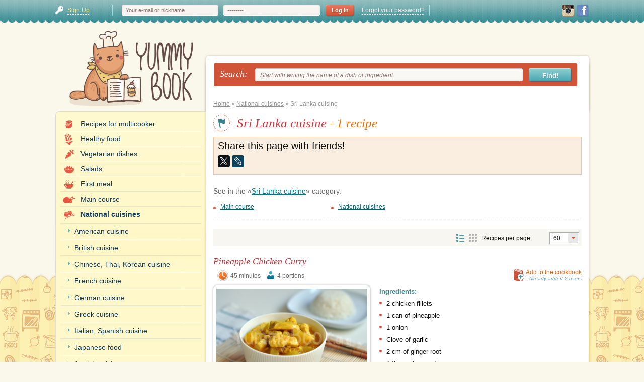

--- FILE ---
content_type: text/html; charset=UTF-8
request_url: https://yummybook.org/category/sri-lanka-cuisine
body_size: 8559
content:
<!doctype html>
<html lang="en">
    <head>
      <script async src="https://pagead2.googlesyndication.com/pagead/js/adsbygoogle.js?client=ca-pub-3880841454828240"
   crossorigin="anonymous"></script>
        <meta id="meta_og_image" property="og:image" content="http://yummybook.org/upload/images/recipe/category/share_7--sri-lanka-adventure-for-wom.jpg" />
<meta name="description" content="Sri Lanka cuisine: selection of 1 simple and delicious recipe. Sri Lanka cuisine with step by step instructions and pictures." />
<meta property="og:description" content="Sri Lanka cuisine: selection of 1 simple and delicious recipe. Sri Lanka cuisine with step by step instructions and pictures." />
<meta name="keywords" content="" />
<meta property="og:title" content="Sri Lanka cuisine - 1 simple and delicious step by step recipe" />
<meta property="og:locale" content="en_US" />
<link rel="stylesheet" type="text/css" href="/assets/ae570852/jquery-emojiarea/jquery.emojiarea.css" />
<link rel="stylesheet" type="text/css" href="/assets/eb4e3ca4/styles/style.css" />
<link rel="stylesheet" type="text/css" href="/assets/eb4e3ca4/styles/styledev.css" />
<link rel="stylesheet" type="text/css" href="/assets/eb4e3ca4/styles/adaptive.css" />
<link rel="stylesheet" type="text/css" href="/assets/eb4e3ca4/styles/select2/select2.css" />
<link rel="stylesheet" type="text/css" href="/assets/eb4e3ca4/styles/tipTip.css" />
<link rel="stylesheet" type="text/css" href="/assets/eb4e3ca4/styles/jquery.ui.autocomplete.css" />
<link rel="stylesheet" type="text/css" href="/assets/eb4e3ca4/styles/recipe-print.css" media="print" />
<script type="text/javascript" src="/assets/801873e8/jquery.min.js"></script>
<script type="text/javascript" src="/assets/801873e8/jui/js/jquery-ui.min.js"></script>
<script type="text/javascript" src="/assets/26636912/emojione.min.js"></script>
<script type="text/javascript" src="//yastatic.net/es5-shims/0.0.2/es5-shims.min.js"></script>
<script type="text/javascript" src="//yastatic.net/share2/share.js"></script>
<script type="text/javascript">
/*<![CDATA[*/
;(function($){var ieVer=navigator.userAgent.match(/MSIE (\d+\.\d+);/);ieVer=ieVer&&ieVer[1]?new Number(ieVer):null;var cont=ieVer&&ieVer<7.1?document.createElement("div"):null,excludePattern=null,includePattern=null,mergeIfXhr=1,resMap2Request=function(url){if (!url.match(/\?/))url += "?";return url + "&nlsc_map=" + $.nlsc.smap();};;if(!$.nlsc)$.nlsc={resMap:{}};$.nlsc.normUrl=function(url){if(!url)return null;if(cont){cont.innerHTML='<a href="'+url+'"></a>';url=cont.firstChild.href}if(excludePattern&& url.match(excludePattern))return null;if(includePattern&&!url.match(includePattern))return null;return url.replace(/\?*&*(_=\d+)?&*$/g,"")};$.nlsc.h=function(s){var h=0,i;for(i=0;i<s.length;i++)h=(h<<5)-h+s.charCodeAt(i)&1073741823;return""+h};$.nlsc.fetchMap=function(){for(var url,i=0,res=$(document).find("script[src]");i<res.length;i++)if(url=this.normUrl(res[i].src?res[i].src:res[i].href))this.resMap[url]={h:$.nlsc.h(url),d:1}};$.nlsc.smap=function(){var s="[";for(var url in this.resMap)s+='"'+this.resMap[url].h+ '",';return s.replace(/,$/,"")+"]"};var c={global:true,beforeSend:function(xhr,opt){if(!$.nlsc.fetched){$.nlsc.fetched=1;$.nlsc.fetchMap()}if(opt.dataType!="script"){if(mergeIfXhr)opt.url=resMap2Request(opt.url);return true}var url=$.nlsc.normUrl(opt.url);if(!url)return true;if(opt.converters&&opt.converters["text script"]){var saveConv=opt.converters["text script"];opt.converters["text script"]=function(){if(!$.nlsc.resMap[url].d){$.nlsc.resMap[url].d=1;saveConv.apply(window,arguments)}}}var r=$.nlsc.resMap[url]; if(r){if(r.d)return false}else $.nlsc.resMap[url]={h:$.nlsc.h(url),d:0};return true}};if(ieVer)c.dataFilter=function(data,type){if(type&&(type!="html"&&type!="text"))return data;return data.replace(/(<script[^>]+)defer(=[^\s>]*)?/ig,"$1")};$.ajaxSetup(c)})(jQuery);
/*]]>*/
</script>
<title>Sri Lanka cuisine - 1 simple and delicious step by step recipe</title>
        <meta charset="utf-8">
		<meta name="viewport" content="width=device-width, height=device-height, initial-scale=1.0, user-scalable=no, maximum-scale=1.0">
        <meta property="og:site_name" content="yummybook.org"/>
        

                <link rel="shortcut icon" type="image/png" href="/assets/eb4e3ca4/images/favicon.ico" />        <link sizes="57x57" rel="apple-touch-icon" href="/assets/eb4e3ca4/images/apple-touch-icon-114.png" />        <link sizes="114x114" rel="apple-touch-icon" href="/assets/eb4e3ca4/images/apple-touch-icon-114.png" />        <link sizes="72x72" rel="apple-touch-icon" href="/assets/eb4e3ca4/images/apple-touch-icon-144.png" />        <link sizes="144x144" rel="apple-touch-icon" href="/assets/eb4e3ca4/images/apple-touch-icon-144.png" />        <!--[if lt IE 9]>
                <script src="http://html5shiv.googlecode.com/svn/trunk/html5.js"></script>
        <![endif]-->
        <!--[if gte IE 9]>
          <style type="text/css">
                .gradient {
                   filter: none;
                }
          </style>
        <![endif]-->
		<script type="text/javascript">
		function loadScript(src) {
			 var element = document.createElement("script");
			 element.src = src;
			 document.body.appendChild(element);
		}


		// Add a script element as a child of the body
		function downloadJSAtOnload() {
		//	loadScript("http://vk.com/js/api/share.js?86");
		//	loadScript("http://userapi.com/js/api/openapi.js?49");
		}

		 // Check for browser support of event handling capability
		 if (window.addEventListener)
			 window.addEventListener("load", downloadJSAtOnload, false);
		 else if (window.attachEvent)
			 window.attachEvent("onload", downloadJSAtOnload);
		 else window.onload = downloadJSAtOnload;
		 </script>

            </head>

        <body id="c-catalog-category" class="minimal c-catalog two-column"><script type="text/javascript" src="//pagead2.googlesyndication.com/pagead/js/adsbygoogle.js" async="async"></script>

                    <script>
  (function(i,s,o,g,r,a,m){i['GoogleAnalyticsObject']=r;i[r]=i[r]||function(){
  (i[r].q=i[r].q||[]).push(arguments)},i[r].l=1*new Date();a=s.createElement(o),
  m=s.getElementsByTagName(o)[0];a.async=1;a.src=g;m.parentNode.insertBefore(a,m)
  })(window,document,'script','https://www.google-analytics.com/analytics.js','ga');

  ga('create', 'UA-7708006-5', 'auto');
  ga('send', 'pageview');

</script>            <!-- Yandex.Metrika counter --> <script type="text/javascript"> (function (d, w, c) { (w[c] = w[c] || []).push(function() { try { w.yaCounter40699989 = new Ya.Metrika({ id:40699989, clickmap:true, trackLinks:true, accurateTrackBounce:true, webvisor:true, trackHash:true }); } catch(e) { } }); var n = d.getElementsByTagName("script")[0], s = d.createElement("script"), f = function () { n.parentNode.insertBefore(s, n); }; s.type = "text/javascript"; s.async = true; s.src = "https://mc.yandex.ru/metrika/watch.js"; if (w.opera == "[object Opera]") { d.addEventListener("DOMContentLoaded", f, false); } else { f(); } })(document, window, "yandex_metrika_callbacks"); </script> <noscript><div><img src="https://mc.yandex.ru/watch/40699989" style="position:absolute; left:-9999px;" alt="" /></div></noscript> <!-- /Yandex.Metrika counter -->                <div id="fb-root"></div>
        <div class="bgx-bot"></div>
        <!--  topPanel  -->
					<div class="wrp-tpbl">
		            <div class="tpbl">
                <noindex>
    <div class="tpb-info"><a href="/" rel="nofollow">Community of homemade food lovers</a></div>
    <div class="tpb-reg"><a href="#reg-f" class="reg-link" rel="nofollow"><i>Sign Up</i></a></div>
    <div class="tpb-ent">
		<div class="tpb-ent-inner">
						<form id="user-form" action="/user/account/login" method="post">			<div class="tpb-inp">
				<input placeholder="Your e-mail or nickname" name="LoginForm[username]" id="LoginForm_username" type="text" />			</div>
			<div class="tpb-inp">
				<input placeholder="Password" name="LoginForm[password]" id="LoginForm_password" type="password" />			</div>
			<input type="submit" value="Log in" class="t-ent-send">
			<a class="rem-pas" href="/user/account/lostRequest" rel="nofollow">Forgot your password?</a>
			</form>		</div>
		<div class="b-tpb-ent-mob">Log in</div>
    </div>
<noindex>
<ul class="tsoc guestTsoc">    
    <li><a rel="nofollow" href="https://www.instagram.com/yummybook_org/" target="_blank"><img src="/assets/eb4e3ca4/images/instagram-icon.png" width="24" height="24" alt=""></a></li>
    <li><a rel="nofollow" href="https://www.facebook.com/yummybookorg" target="_blank"><img src="/assets/eb4e3ca4/images/ts2.png" width="24" height="24" alt=""></a></li>
</ul>
</noindex></noindex>

            </div>
        </div>

        <!-- end topPanel  -->
        <div class="wrap-mpx"><div class="wrap-mpc">
                <!-- main -->
                <div class="main">
                    <!--  header  -->
                    <noindex>    <div class="loading-overlay">
        <div class="loading"></div>
    </div>
    <header>
        <div class="b-logo"><a href="/" rel="nofollow" class="logo">yummybook.org - collection of delicious recipes!</a></div>
		<div class="menu-icon">
			<div class="line line--1"></div>
			<div class="line line--2"></div>
			<div class="line line--3"></div>
		</div>
        <nav>
            <ul class="" id="yw3">
<li class="l1 hide"><a rel="nofollow" href="/">Recipes</a></li>
<li class="l2 hide"><a rel="nofollow" href="/catalog/collections">Recipe Collections</a></li>
<li class="l3 hide"><a rel="nofollow" href="/page/about">About Us</a></li>
<li class="l4 hide"><a rel="nofollow" href="/blog">Blog</a>
<ul>
<li class="hide"><a rel="nofollow" href="/blog/item">Blog</a></li>
</ul>
</li>
<li class="l5 hide"><a rel="nofollow" href="/usefulinstructions">Useful Instructions</a></li>
</ul>        </nav>
    </header>
</noindex>                    <!-- end header -->
                    <!--  content  -->
                    <div class="content">
                        <!-- col-left -->
                        <aside class="col-left">
                            <div class="b-logo"><a href="/" rel="nofollow" class="logo">yummybook.org - collection of delicious recipes!</a></div>
                            
    
    <div class="side-cat" >
        <div id="cat-menu">           
            <ul class="sc-list" id="yw4">
<li id="cid160" class=" level_1"><a href="/category/recipes-for-multicooker"><em><img src="/upload/images/recipe/category/small_bc9.png" alt=""></em><i>Recipes for multicooker</i></a></li>
<li id="cid173" class=" level_1"><a href="/category/healthy-food"><em><img src="/upload/images/recipe/category/small_healthe_icon2.png" alt=""></em><i>Healthy food</i></a></li>
<li id="cid179" class=" level_1"><a href="/category/vegetarian-dishes"><em><img src="/upload/images/recipe/category/small_carrot_icon.png" alt=""></em><i>Vegetarian dishes</i></a></li>
<li id="cid172" class="hide"><a href="/category/easter-recipes"><em><img src="/upload/images/recipe/category/96f893f8a6ecd2a13c968eb632875f15.png" alt=""></em><i>Easter recipes</i></a></li>
<li id="cid170" class="hide"><a href="/category/recepty-k-velikomu-postu"><em><img src="/upload/images/recipe/category/45fb7737914823523aacb0256c059833.png" alt=""></em><i>Рецепты к Великому посту</i></a></li>
<li id="cid167" class="hide"><a href="/category/valentine-s-day-recipes"><em><img src="/upload/images/recipe/category/10e1f517cde63d3abe6aacd4bdfe84df.png" alt=""></em><i>Valentine´s Day recipes</i></a></li>
<li id="cid169" class="hide"><a href="/category/recepty-na-maslenicu"><em><img src="/upload/images/recipe/category/dbc49cd83cf68b8ad7cdc48229eb7e22.png" alt=""></em><i>Рецепты на Масленицу</i></a></li>
<li id="cid69" class=" level_1"><a href="/category/salads"><em><img src="/upload/images/recipe/category/small_bc1.png" alt=""></em><i>Salads</i></a></li>
<li id="cid70" class=" level_1"><a href="/category/first-meal"><em><img src="/upload/images/recipe/category/small_bc2.png" alt=""></em><i>First meal</i></a></li>
<li id="cid71" class=" level_1"><a href="/category/main-course"><em><img src="/upload/images/recipe/category/small_bc3.png" alt=""></em><i>Main course</i></a>
<ul>
<li id="cid75" class=" level_2"><a href="/category/meat-dishes">Meat dishes</a>
<ul>
<li id="cid77" class=" level_3"><a href="/category/beef-dishes">Beef dishes</a></li>
</ul>
</li>
<li id="cid72" class=" level_2"><a href="/category/mushroom-dishes">Mushroom dishes</a></li>
<li id="cid82" class=" level_2"><a href="/category/poultry-dishes">Poultry dishes</a></li>
<li id="cid87" class=" level_2"><a href="/category/ravioli-pierogi-dumplings">Ravioli, pierogi, dumplings</a></li>
<li id="cid81" class=" level_2"><a href="/category/vegetable-dishes">Vegetable dishes</a></li>
<li id="cid116" class=" level_2"><a href="/category/porridge-grains-beans">Porridge, grains, beans</a></li>
</ul>
</li>
<li id="cid88" class=" level_1 active"><a href="/category/national-cuisines"><em><img src="/upload/images/recipe/category/small_bc4.png" alt=""></em><i>National cuisines</i></a>
<ul>
<li id="cid189" class=" level_2"><a href="/category/american-cuisine">American cuisine</a></li>
<li id="cid161" class=" level_2"><a href="/category/british-cuisine">British cuisine</a></li>
<li id="cid96" class=" level_2"><a href="/category/chinese-thai-korean-cuisine">Chinese, Thai, Korean cuisine</a></li>
<li id="cid105" class=" level_2"><a href="/category/french-cuisine">French cuisine</a></li>
<li id="cid102" class=" level_2"><a href="/category/german-cuisine">German cuisine</a></li>
<li id="cid159" class=" level_2"><a href="/category/greek-cuisine">Greek cuisine</a></li>
<li id="cid141" class=" level_2"><a href="/category/italian-spanish-cuisine">Italian, Spanish cuisine</a></li>
<li id="cid107" class=" level_2"><a href="/category/japanese-food">Japanese food</a></li>
<li id="cid139" class=" level_2"><a href="/category/jewish-cuisine">Jewish cuisine</a></li>
<li id="cid97" class=" level_2"><a href="/category/lebanese-cuisine">Lebanese cuisine</a></li>
<li id="cid165" class=" level_2"><a href="/category/polish-cuisine">Polish cuisine</a></li>
<li id="cid162" class=" level_2"><a href="/category/russian-cuisine">Russian cuisine</a></li>
<li id="cid190" class=" level_2"><a href="/category/scandinavian-cuisine">Scandinavian cuisine</a></li>
<li id="cid152" class=" level_2 active"><a href="/category/sri-lanka-cuisine">Sri Lanka cuisine</a></li>
<li id="cid177" class=" level_2"><a href="/category/turkish-cuisine">Turkish cuisine</a></li>
<li id="cid104" class=" level_2"><a href="/category/ukrainian-cuisine">Ukrainian cuisine</a></li>
</ul>
</li>
<li id="cid108" class=" level_1"><a href="/category/baking"><em><img src="/upload/images/recipe/category/small_red_vookie.png" alt=""></em><i>Baking</i></a>
<ul>
<li id="cid188" class=" level_2"><a href="/category/bread">Bread</a></li>
<li id="cid109" class=" level_2"><a href="/category/pancakes-cheesecakes">Pancakes, cheesecakes</a></li>
<li id="cid158" class=" level_2"><a href="/category/savory-pastries">Savory pastries</a></li>
<li id="cid157" class=" level_2"><a href="/category/sweet-pastries">Sweet pastries</a></li>
</ul>
</li>
<li id="cid184" class=" level_1"><a href="/category/cakes"><em><img src="/upload/images/recipe/category/small_large_d01173b84079c84ca548202f.png" alt=""></em><i>Cakes</i></a>
<ul>
<li id="cid185" class=" level_2"><a href="/category/mousse-cakes-and-souffle">Mousse cakes and souffle</a></li>
<li id="cid186" class=" level_2"><a href="/category/other-cakes">Other cakes</a></li>
<li id="cid187" class=" level_2"><a href="/category/pastries">Pastries</a></li>
<li id="cid178" class=" level_2"><a href="/category/cake-pastries-decoration-cream">Cake, pastries decoration, cream</a></li>
</ul>
</li>
<li id="cid154" class=" level_1"><a href="/category/dessert-and-sweets"><em><img src="/upload/images/recipe/category/small_1f6ae9301ea266a0497edf8bfd8a7a.png" alt=""></em><i>Dessert and sweets</i></a></li>
<li id="cid128" class="hide"><a href="/category/drinks"><em><img src="/upload/images/recipe/category/small_bc6.png" alt=""></em><i>Drinks</i></a>
<ul>
<li id="cid130" class=" level_2"><a href="/category/cocktails">Cocktails</a></li>
<li id="cid131" class=" level_2"><a href="/category/soft-drinks">Soft drinks</a></li>
<li id="cid129" class=" level_2"><a href="/category/with-alcohol">With alcohol</a></li>
</ul>
</li>
<li id="cid155" class=" level_1"><a href="/category/pickle-jams"><em><img src="/upload/images/recipe/category/small_bc7.png" alt=""></em><i>Pickle, jams</i></a></li>
<li id="cid156" class=" level_1"><a href="/category/sauces"><em><img src="/upload/images/recipe/category/small_bc5.png" alt=""></em><i>Sauces</i></a></li>
<li id="cid117" class=" level_1"><a href="/category/appetizers-sandwiches-picnic"><em><img src="/upload/images/recipe/category/small_bc8.png" alt=""></em><i>Appetizers, sandwiches, picnic</i></a></li>
</ul>        </div>
    </div>    
<noindex><div class="wad-banner250Slide print-hide"></div></noindex>                            <div class="col-left-blank"></div>
                        </aside><!-- end col-left -->
                        <!-- col-center -->
                        <div class="col-center">
                            <div class="col-c-inner">
                                <div class="t-search print-hide">
                                    <form method="get" action="/search">
                                        <label>Search:</label>

                                        <div class="ts-inp"><input class="autocomplete-search-title" type="text" name="keyword" placeholder="Start with writing the name of a dish or ingredient" value=""></div>
                                        <input type="submit" value="Find!" class="ts-send">
                                    </form>
                                </div>
                                <div class="WAdAfterSearch"></div>
								<div class="b-holder-mob-nav">
                                    									<div class="b-menu-nav "><span class="ico"><i class="line line-1"></i><i class="line line-2"></i><i class="line line-3"></i></span><span class="adaptive-menu-title">Recipe categories</span><small>*Click to see the menu</small></div>
								</div>
                                



<div class="breadcrumbs">
<a href="/">Home</a> » <a href="/category/national-cuisines">National cuisines</a> » <span>Sri Lanka cuisine</span></div><div class="list-rec-info">
    <div class="page-title">
        <div class="title-ico">
                            <img alt="Sri Lanka cuisine" src="/upload/images/recipe/category/middle_flag_ico.png" />                    </div>
        <h1>
            Sri Lanka cuisine<span> - 1 recipe</span>        </h1>
        <div class="cl"></div>
    </div>
    <div class="category-description">
                                        <div class="rec-soc-link">
            <noindex>
    <div class="social-share">
        <b>Share this page with friends!</b>
                <div class="ya-share2" data-services="facebook,gplus,twitter,lj" data-counter=""></div>
    </div>
</noindex>        </div>
    </div>
</div>
    <div class="sections-block"><h3>See in the &laquo;<a href="/category/sri-lanka-cuisine">Sri Lanka cuisine</a>&raquo; category:</h3><div class="section-list"><ul class="" id="yw0">
<li><a href="/category/sri-lanka-cuisine/section/main-course">Main course</a></li>
<li><a href="/category/sri-lanka-cuisine/section/national-cuisines">National cuisines</a></li>
</ul></div><div class="cl"></div></div>
<div class="sep"></div>
    <div class="pag-nav">
        <form action="/category/sri-lanka-cuisine" method="GET">
                <div class="col-theme">
            <i>Recipes per page:</i>
            <span class="small-sel">
               <select class="ss perPage" name="FilterForm[perPage]" id="FilterForm_perPage">
<option value="10">10</option>
<option value="30">30</option>
<option value="60" selected="selected">60</option>
<option value="100">100</option>
<option value="200">200</option>
</select>            </span>

            <div class="cl"></div>
        </div>
                    <div class="col-theme views view-types">
                                                                <a rel="nofollow" title="Show as a list" class="hint view2 v-active" data-type="list" data-per-page="60" href="/category/sri-lanka-cuisine?FilterForm%5BviewType%5D=list&FilterForm%5BperPage%5D=60"></a>
                                                <a rel="nofollow" title="Show as a grid" class="hint view1 " data-type="tile" data-per-page="60" href="/category/sri-lanka-cuisine?FilterForm%5BviewType%5D=tile&FilterForm%5BperPage%5D=60"></a>
                <input type="hidden" id="view-type" value="list"/>
            </div>
                <div class="cl"></div>
        <input type="hidden" id="per-page-current" value="60"/>
        <input name="FilterForm[viewType]" id="FilterForm_viewType" type="hidden" value="list" />    </form>
</div>

<div class="i-rec-list list-type-list">
            							
                <div class="il-rec">
    <h3>
        <a href="/recipe/pineapple-chicken-curry">Pineapple Chicken Curry</a>
    </h3>
    <div class="cl"></div>

    <div class="il-rec-meta">
        <span class="tmw">45 minutes</span>            <span class="cpo">4 portions</span>        <div class="add2cookbook-wrapper"><a class="add2cbook" data-id="6619" data-task="create" rel="nofollow" href="#">Add to the cookbook <i>Already added 2 users</i></a></div>    </div>
    <div class="il-txt">
        <i class="il-pic">
            <a class="oa-pic" href="/recipe/pineapple-chicken-curry">
                <img alt="Pineapple Chicken Curry" src="/upload/images/recipe/item/6619/large_20170315_e548063631.JPG" />				            </a>
        </i>

        <div class="ilt-r">
            <div class="ul-full-width"><ul class="il-ingr"><li class="group-title-ingr">Ingredients:</li><li class="ingredient" itemprop="recipeIngredient">2 chicken fillets</li><li class="ingredient" itemprop="recipeIngredient">1 can of pineapple</li><li class="ingredient" itemprop="recipeIngredient">1 onion</li><li class="ingredient" itemprop="recipeIngredient">Clove of garlic</li><li class="ingredient" itemprop="recipeIngredient">2 cm of ginger root</li><li class="ingredient" itemprop="recipeIngredient">1 tbsp. of ground curry</li><li class="ingredient" itemprop="recipeIngredient">hHot pepper on the tip of the knife</li><li class="ingredient" itemprop="recipeIngredient">400 ml of coconut milk</li><li class="ingredient" itemprop="recipeIngredient">oil</li><li class="ingredient" itemprop="recipeIngredient">salt</li></ul><div class="cl"></div></div>        </div>
        <div class="cl"></div>
    </div>
    <div class="il-bot-meta">
        <p>Recipe was added
            <time datetime="2017-03-15">15 March 2017</time>
                            <i>|</i>Author: <a href="/users/alesya" rel="nofollow">Alesia</a>
            			                        			        </p>
    </div>
    <div class="more-link"><a href="/recipe/pineapple-chicken-curry" title="Go to the recipe Pineapple Chicken Curry">Go to the recipe &raquo;</a></div>
    <div class="cl"></div>
			<div class="tags">
            Tags: <a rel="nofollow" href="/search/tag/keyword/curry">curry</a>, <a rel="nofollow" href="/search/tag/keyword/asian">asian</a>, <a rel="nofollow" href="/search/tag/keyword/coconut+milk">coconut milk</a>, <a rel="nofollow" href="/search/tag/keyword/thai">thai</a>		</div>
    </div>
            </div>

<div class="pag-nav">
        <form action="/category/sri-lanka-cuisine" method="GET">
                <div class="col-theme">
            <i>Recipes per page:</i>
            <span class="small-sel">
               <select class="ss perPage" name="FilterForm[perPage]" id="FilterForm_perPage">
<option value="10">10</option>
<option value="30">30</option>
<option value="60" selected="selected">60</option>
<option value="100">100</option>
<option value="200">200</option>
</select>            </span>

            <div class="cl"></div>
        </div>
                    <div class="col-theme views view-types">
                                                                <a rel="nofollow" title="Show as a list" class="hint view2 v-active" data-type="list" data-per-page="60" href="/category/sri-lanka-cuisine?FilterForm%5BviewType%5D=list&FilterForm%5BperPage%5D=60"></a>
                                                <a rel="nofollow" title="Show as a grid" class="hint view1 " data-type="tile" data-per-page="60" href="/category/sri-lanka-cuisine?FilterForm%5BviewType%5D=tile&FilterForm%5BperPage%5D=60"></a>
                <input type="hidden" id="view-type" value="list"/>
            </div>
                <div class="cl"></div>
        <input type="hidden" id="per-page-current" value="60"/>
        <input name="FilterForm[viewType]" id="FilterForm_viewType" type="hidden" value="list" />    </form>
</div>                                                                                                                            </div>
                        </div>
                        <!-- end col-center -->
                        <div class="cl"></div>
                    </div><!-- content -->
                </div><!-- end main -->
                <!--  footer -->
                <noindex><footer><div class="b-foot-inner">
    <div class="foot-l">
        <p>Copyright &copy; 2026 <a rel="nofollow" href="https://yummybook.org">yummybook.org</a></p>
        <p>Write to us: <a rel="nofollow" href="/cdn-cgi/l/email-protection#6e0f0a0307002e171b0303170c01010540011c09"><span class="__cf_email__" data-cfemail="7b1a1f1612153b020e161602191414105514091c">[email&#160;protected]</span></a></p>
    </div>
    <div class="foot-c">
        <ul class="foot-nav">
            <li><a rel="nofollow" href="/">Recipes</a></li>
            <li><a rel="nofollow" href="/catalog/collections">Recipes selection</a></li>
            <li><a rel="nofollow" href="/page/about">About us</a></li>
            <li><a rel="nofollow" href="/page/privacy-policy">Privacy Policy</a></li>
            <li><a rel="nofollow" href="/usefulinstructions">Useful instructions</a></li>
            <li><a rel="nofollow" href="/page/contacts">Contacts</a></li>
        </ul>
        <div class="copyrules">
            Copying of website materials is allowed only with the reference to the source
        </div>
    </div>
</div>
</footer>
<div id="scroll-top-button">
    <p id="back-top">
        <a href="#top" rel="nofollow"><span></span><i>⇧ </i>Go Up!</a>
    </p>
</div>


<div id="notifiers_wrap" style="display:none">
    
</div>

</noindex>                <!-- end footer -->
            </div></div>
        <div class="hide">
                <div class="reg-f" id="reg-f" style="display: none;">
        <h3>Sign Up</h3>

        <div class="f-popup-wrapper">
            <noindex>
    <form action="/user/account/ajaxRegister" method="post">
            
        <label>Your name:</label>
        <div class="wr-inp"><input class="" data-field="first_name" name="User[first_name]" id="User_first_name" type="text" />            <i class="answer"></i></div>
        <label>Nickname:</label>
        <div class="wr-inp"><input class="" data-field="nick_name" name="User[nick_name]" id="User_nick_name" type="text" />            <i class="answer"></i></div>
        <label>E-mail:</label>
        <div class="wr-inp"><input class="" data-field="username" name="User[username]" id="User_username" type="text" />            <i class="answer"></i></div>
        <label>Password:</label>
        <div class="wr-inp"><input class="" data-field="passwordField" name="User[passwordField]" id="User_passwordField" type="password" />            <i class="answer"></i></div>
        <input type="submit" value="Sign Up" class="reg-btn send-register-form">
        <div class="cl"></div>
    </form></noindex>        </div>
    </div>
    <div class="login-f" id="login-f" style="display: none;">
        <h3>Вход</h3>
        <div class="f-login-popup-wrapper">
            <noindex>
    <form action="/user/account/ajaxLogin" method="post">
    
    <label>E-mail:</label>

    <div class="wr-inp"><input class="" data-field="username" name="LoginForm[username]" id="LoginForm_username" type="text" /></div>
    <label>Пароль:</label>

    <div class="wr-inp"><input class="" data-field="password" name="LoginForm[password]" id="LoginForm_password" type="password" /></div>
    <input type="submit" value="Authorизироваться" class="reg-btn send-login-form">

    <div class="rem-pas-block">
        <a class="" href="/user/account/lostRequest" rel="nofollow">Забыли пароль?</a>
    </div>

    <div class="cl"></div>
    </form></noindex>        </div>
    </div>
        </div>
        <div id="notifiers-wrap"></div>
    <script data-cfasync="false" src="/cdn-cgi/scripts/5c5dd728/cloudflare-static/email-decode.min.js"></script><script type="text/javascript" src="/assets/ae570852/jquery-emojiarea/jquery.emojiarea.js"></script>
<script type="text/javascript" src="/assets/ae570852/jquery-emojiarea/packs/emojione/emojis.js"></script>
<script type="text/javascript" src="/assets/eb4e3ca4/js/external/jquery.imgcenter.js"></script>
<script type="text/javascript" src="/assets/eb4e3ca4/js/external/jquery.fancybox.pack.js"></script>
<script type="text/javascript" src="/assets/eb4e3ca4/js/external/jquery.tipTip.minified.js"></script>
<script type="text/javascript" src="/assets/eb4e3ca4/js/external/jquery.cycle.all.latest.js"></script>
<script type="text/javascript" src="/assets/eb4e3ca4/js/external/jquery.poshytip.min.js"></script>
<script type="text/javascript" src="/assets/eb4e3ca4/js/external/autoresize-mod.js"></script>
<script type="text/javascript" src="/assets/eb4e3ca4/js/external/jquery.stylish-select.min.js"></script>
<script type="text/javascript" src="/assets/eb4e3ca4/js/external/jquery.checkbox.min.js"></script>
<script type="text/javascript" src="/assets/eb4e3ca4/js/external/jquery.jscrollpane.min.js"></script>
<script type="text/javascript" src="/assets/eb4e3ca4/js/external/jquery.scrollTo-1.4.3.1-min.js"></script>
<script type="text/javascript" src="/assets/eb4e3ca4/js/external/select2.min.js"></script>
<script type="text/javascript" src="/assets/eb4e3ca4/js/script.js"></script>
<script type="text/javascript" src="/assets/eb4e3ca4/js/message.js"></script>
<script type="text/javascript" src="/assets/eb4e3ca4/js/statistics.js"></script>
<script type="text/javascript" src="/assets/eb4e3ca4/js/recipe.js"></script>
<script type="text/javascript" src="/assets/eb4e3ca4/js/external/jquery.jcarousel.min.js"></script>
<script type="text/javascript">
/*<![CDATA[*/
$.emojiarea.path = '/assets/dc498b9b/png/';
var userDialogAllUpdateTime = 5000;var userDialogListingUpdateTime = 5000;
jQuery(function($) {
emojione.ascii=true;

            $(document).on('click', '.add2cbook', function () {
                var obj= $(this);
                if (obj.parent().hasClass('add2cbook-block')) return false;
                obj.parent().toggleClass('add2cbook-block');
                obj.append('<i class="add2cbook-wait">Ожидайте...</i>');
                var action= obj.data('task');

                if(action=='delete'){
                    if(!confirm('Want to delete the recipe from the cookbook?')){
							obj.parent().toggleClass('add2cbook-block');
                            return false;
                    }
                }
                $.ajax({
                    url: '/user/cookbook/'+action,
                    type: 'POST',
                    dataType:'json',
                    data: {id: obj.data('id')},
                    success: function (data) {
                        if (!data.hasErrors) {
                            notifierMessages(data.messages);
                            obj.html(data.buttonHtml);

                            // делаем toggle
                            if  (action=='delete'){
                                obj.data('task','create');
                                obj.removeClass('added');
                            }else if(action=='create'){
                                obj.addClass('added');
                                obj.data('task','delete');
                            }                           
                        }
                        else {
                            alertMessages(data.messages);
                        }
                    },
                    error: ajaxErrorHandle,
					complete: function (data) {
						 obj.parent().toggleClass('add2cbook-block');
					}
					
                });
                return false;
             });


                var config = {
                    over: makeTall, // function = onMouseOver callback (REQUIRED)
                    interval: 150,
                    out: makeShort // function = onMouseOut callback (REQUIRED)
                };

                $('.add2cookbook-wrapper').hoverIntent(config);
                $('.add2cookbook-wrapper').hover(function() {
                    $(this).addClass('add2cbook-hover');
                }, function() {
                    $(this).removeClass('add2cbook-hover');
                });


                function makeTall() {
                    $(this).find('.go-to-cookbook-toggle-wrapper').slideDown(100);
                }
                function makeShort() {
                    $(this).find('.go-to-cookbook-toggle-wrapper').slideUp(100);
                }


             ;
});
/*]]>*/
</script>
<script defer src="https://static.cloudflareinsights.com/beacon.min.js/vcd15cbe7772f49c399c6a5babf22c1241717689176015" integrity="sha512-ZpsOmlRQV6y907TI0dKBHq9Md29nnaEIPlkf84rnaERnq6zvWvPUqr2ft8M1aS28oN72PdrCzSjY4U6VaAw1EQ==" data-cf-beacon='{"version":"2024.11.0","token":"7fe20bcf12254f8c86e79c8fa4bb5bbd","r":1,"server_timing":{"name":{"cfCacheStatus":true,"cfEdge":true,"cfExtPri":true,"cfL4":true,"cfOrigin":true,"cfSpeedBrain":true},"location_startswith":null}}' crossorigin="anonymous"></script>
</body>
</html>


--- FILE ---
content_type: text/html; charset=utf-8
request_url: https://www.google.com/recaptcha/api2/aframe
body_size: 259
content:
<!DOCTYPE HTML><html><head><meta http-equiv="content-type" content="text/html; charset=UTF-8"></head><body><script nonce="VIjzZQ9VPoRdJAN6d-FD0w">/** Anti-fraud and anti-abuse applications only. See google.com/recaptcha */ try{var clients={'sodar':'https://pagead2.googlesyndication.com/pagead/sodar?'};window.addEventListener("message",function(a){try{if(a.source===window.parent){var b=JSON.parse(a.data);var c=clients[b['id']];if(c){var d=document.createElement('img');d.src=c+b['params']+'&rc='+(localStorage.getItem("rc::a")?sessionStorage.getItem("rc::b"):"");window.document.body.appendChild(d);sessionStorage.setItem("rc::e",parseInt(sessionStorage.getItem("rc::e")||0)+1);localStorage.setItem("rc::h",'1768862991655');}}}catch(b){}});window.parent.postMessage("_grecaptcha_ready", "*");}catch(b){}</script></body></html>

--- FILE ---
content_type: text/css
request_url: https://yummybook.org/assets/ae570852/jquery-emojiarea/jquery.emojiarea.css
body_size: 216
content:
.emoji-wysiwyg-editor {
    border: 1px solid #d0d0d0;
    overflow: auto;
    outline: none;
}

.emoji-wysiwyg-editor img {
    width: 20px;
    height: 20px;
    vertical-align: middle;
    margin: -3px 0 0 0;
}

.emoji-menu {
    position: absolute;
    z-index: 999;
    width: 180px;
    margin-left: -100px;
    padding: 0;
    overflow: hidden;
    -webkit-box-sizing: border-box;
    -moz-box-sizing: border-box;
    box-sizing: border-box;
}

.emoji-menu > div {
    max-height: 200px;
    overflow: hidden;
    background: #fff;
    width: 200px;
    -webkit-overflow-scrolling: touch;
    overflow: auto;
    -webkit-border-radius: 3px;
    -moz-border-radius: 3px;
    border-radius: 3px;
    -webkit-box-sizing: border-box;
    -moz-box-sizing: border-box;
    box-sizing: border-box;
    -webkit-box-shadow: 0 1px 5px rgba(0, 0, 0, 0.3);
    -moz-box-shadow: 0 1px 5px rgba(0, 0, 0, 0.3);
    box-shadow: 0 1px 5px rgba(0, 0, 0, 0.3);
    padding-top: 40px;
}

.emoji-menu img {
    width: 25px;
    height: 25px;
    vertical-align: middle;
    border: 0 none;
}

.emoji-menu a {
    margin: -1px 0 0 -1px;
    border: 1px solid #f2f2f2;
    padding: 5px;
    display: block;
    float: left;
}

.emoji-menu a:hover {
    background-color: #fffae7;
}

.emoji-menu:after {
    content: ' ';
    display: block;
    clear: left;
}

.emoji-menu a .label {
    display: none;
}

.emoji-menu div {
    overflow-x: hidden;
    overflow-y: auto;
}

.emoji-menu .group-selector {
    position: absolute;
    list-style-type: none;
    height: 40px;
    top: 0;
    left: 0;
    width: 100%;
    background-color: rgb(255, 255, 255);
    background-color: rgba(255, 255, 255, .9);
}

.emoji-menu .group-selector li {
    height: 15px;
    width: 17px;
    padding: 5px;
}

.emoji-menu .group-selector a:last-child li {
    width: 15px;
}

.emoji-menu .group-selector a {
    color: #EB7878;
    text-decoration: none;
    border: none;
    background-color: transparent;
}

.emoji-menu .group-selector a:hover, .emoji-menu .group-selector a.active {
    color: #000000;
}

--- FILE ---
content_type: text/css
request_url: https://yummybook.org/assets/eb4e3ca4/styles/style.css
body_size: 19379
content:
* { margin: 0; padding: 0; }

html, body { width: 100%; height: 100%; padding: 0; margin: 0; font-family: Arial, Helvetica, sans-serif; font-size: 9pt; color: #0E0E0E; }
body { background-color: #faf7eb; overflow-x: hidden;}
a { outline: none; border: none; text-decoration: underline; font-family: Arial, Helvetica, sans-serif; color: #00657B; }
*:active, *:focus { outline: none;  }
a:hover { text-decoration: none; }
input, select, textarea { font-family: Arial, Helvetica, sans-serif; color: #0E0E0E; font-size: 9pt; }
img { border: none; vertical-align: top;}
article, header, footer, section, details, summary, section { display: block; }
table { border-collapse: collapse; }



h1, h2, h3, h4, h5, h6 { font-family: Georgia,serif, Arial, Helvetica, sans-serif;  margin-bottom: 10px; font-size: 20px; color: #D23A41; font-style: italic; font-weight: normal; text-align: left;   /* min-height: 34px;   line-height: 34px; */ }

.cl { clear: both; height: 0; font-size: 0; line-height: 0; width: 100%; }


/*! fancyBox v2.1.5 fancyapps.com | fancyapps.com/fancybox/#license */
.fancybox-wrap,
.fancybox-skin,
.fancybox-outer,
.fancybox-inner,
.fancybox-image,
.fancybox-wrap iframe,
.fancybox-wrap object,
.fancybox-nav,
.fancybox-nav span,
.fancybox-tmp {
    padding: 0;
    margin: 0;
    border: 0;
    outline: none;
    vertical-align: top;
}

.fancybox-wrap {
    position: absolute;
    top: 0;
    left: 0;
    z-index: 8020;
}

.fancybox-skin {
    position: relative;
    text-shadow: none;
    background: #fff;
}

.fancybox-opened {
    z-index: 8030;
}

.fancybox-opened .fancybox-skin {
}

.fancybox-outer, .fancybox-inner {
    position: relative;
}

.fancybox-inner {
    overflow: hidden;
}

.fancybox-type-iframe .fancybox-inner {
    -webkit-overflow-scrolling: touch;
}

.fancybox-error {
    color: #444;
    font: 14px/20px "Helvetica Neue", Helvetica, Arial, sans-serif;
    margin: 0;
    padding: 15px;
    white-space: nowrap;
}

.fancybox-image, .fancybox-iframe {
    display: block;
    width: 100%;
    height: 100%;
}

.fancybox-image {
    max-width: 100%;
    max-height: 100%;
}

#fancybox-loading {
    position: fixed;
    top: 50%;
    left: 50%;
    margin-top: -22px;
    margin-left: -22px;
    background-position: 0 -108px;
    opacity: 0.8;
    cursor: pointer;
    z-index: 8060;
}

#fancybox-loading div {
    width: 44px;
    height: 44px;
    background: url(../images/fancybox_loading.gif) center center no-repeat;
}

.fancybox-close {
    position: absolute;
    top: 10px;
    right: 10px;
    width: 10px;
    height: 10px;
    font-size: 0;
    line-height: 0;
    text-indent: -9999em;
    overflow: hidden;
    background: url("../images/close-popup.png") no-repeat;
    cursor: pointer;
    z-index: 8040;
}

.fancybox-nav {
    position: absolute;
    top: 0;
    width: 40%;
    height: 100%;
    cursor: pointer;
    text-decoration: none;
    background: transparent url(../images/blank.gif); /* helps IE */
    -webkit-tap-highlight-color: rgba(0, 0, 0, 0);
    z-index: 8040;
}

.fancybox-prev {
    left: 0;
}

.fancybox-next {
    right: 0;
}

.fancybox-nav span {
    position: absolute;
    top: 50%;
    width: 36px;
    height: 34px;
    margin-top: -18px;
    cursor: pointer;
    z-index: 8040;
    visibility: hidden;
}

.fancybox-prev span {
    left: 10px;
    background-position: 0 -36px;
}

.fancybox-next span {
    right: 10px;
    background-position: 0 -72px;
}

.fancybox-nav:hover span {
    visibility: visible;
}

.fancybox-tmp {
    position: absolute;
    top: -99999px;
    left: -99999px;
    max-width: 99999px;
    max-height: 99999px;
    overflow: visible !important;
}

/* Overlay helper */

.fancybox-lock {
    overflow: visible !important;
    width: auto;
}

.fancybox-lock body {
    overflow: hidden !important;
}

.fancybox-lock-test {
    overflow-y: hidden !important;
}

.fancybox-overlay {
    position: absolute;
    top: 0;
    left: 0;
    overflow: hidden;
    display: none;
    z-index: 8010;
    background: url(../images/fancybox_overlay.png);
}

.fancybox-overlay-fixed {
    position: fixed;
    bottom: 0;
    right: 0;
}

.fancybox-lock .fancybox-overlay {
    overflow: auto;
    overflow-y: scroll;
}

/* Title helper */

.fancybox-title {
    visibility: hidden;
    font: normal 13px/20px "Helvetica Neue", Helvetica, Arial, sans-serif;
    position: relative;
    text-shadow: none;
    z-index: 8050;
}

.fancybox-opened .fancybox-title {
    visibility: visible;
}

.fancybox-title-float-wrap {
    position: absolute;
    bottom: 0;
    right: 50%;
    margin-bottom: -35px;
    z-index: 8050;
    text-align: center;
}

.fancybox-title-float-wrap .child {
    display: inline-block;
    margin-right: -100%;
    padding: 2px 20px;
    background: transparent; /* Fallback for web browsers that doesn't support RGBa */
    background: rgba(0, 0, 0, 0.8);
    -webkit-border-radius: 15px;
    -moz-border-radius: 15px;
    border-radius: 15px;
    text-shadow: 0 1px 2px #222;
    color: #FFF;
    font-weight: bold;
    line-height: 24px;
    white-space: nowrap;
}

.fancybox-title-outside-wrap {
    position: relative;
    margin-top: 10px;
    color: #fff;
}

.fancybox-title-inside-wrap {
    padding-top: 10px;
}

.fancybox-title-over-wrap {
    position: absolute;
    bottom: 0;
    left: 0;
    color: #fff;
    padding: 10px;
    background: #000;
    background: rgba(0, 0, 0, .8);
}

/*Retina graphics!*/
@media only screen and (-webkit-min-device-pixel-ratio: 1.5), only screen and (min--moz-device-pixel-ratio: 1.5), only screen and (min-device-pixel-ratio: 1.5) {

    #fancybox-loading, .fancybox-close, .fancybox-prev span, .fancybox-next span {
        /*background-image: url(../images/fancybox_sprite@2x.png);*/
        /*background-size: 44px 152px; *//*The size of the normal image, half the size of the hi-res image*/
    }

    #fancybox-loading div {
        background-image: url(../images/fancybox_loading@2x.gif);
        background-size: 24px 24px; /*The size of the normal image, half the size of the hi-res image*/
    }
}
/*fancy //*/



.wrp-tpbl { width: 100%; min-width: 1260px; background: url("../images/tpx.png") repeat-x; height: 80px; z-index: 100;  position: relative;}
.tpbl { width: 1260px; margin: 0 auto; position: relative; height: 71px; padding: 9px 0 0 0; }

.tpb-info { text-align: center; float: left; width: 259px; padding: 4px 2px 0 0; height: 18px; font-size: 9pt; color: #f9f6f2; background: url("../images/d1.png") right 0 repeat-y; line-height: 15px; margin: 0 18px 0 0; }
.tpb-info a{ color: #f9f6f2; text-decoration: none;}
.tpb-reg { float: left; width: 112px; padding: 2px 2px 0 0; height: 20px; background: url("../images/d1.png") right 0 repeat-y; line-height: 15px; margin: 0 18px 0 0; }
.tpb-reg a { display: inline-block; vertical-align: top; padding: 2px 0 0 24px; text-decoration: none; font-size: 9pt; color: #f5eb89; background: url("../images/key.png") 0 1px no-repeat; height: 15px; cursor: pointer; line-height: 15px; }
.tpb-reg a i { font-style: normal; background: url("../images/d2.gif") 0 15px repeat-x; cursor: pointer; line-height: 15px; float: left; height: 16px; }
.tpb-reg a:hover { background-position: 0 -19px; }
.tpb-reg a:hover i { background-position: 0 -14px; }
*+html .tpb-reg a { zoom: 1; display: inline; }

.tpb-ent { float: left; width: 610px; padding: 0 2px 0 0; background: url("../images/d1.png") right 0 repeat-y; height: 22px; }
.tpb-inp { float: left; width: 176px; height: 17px; background: url("../images/te-inp.png") no-repeat; padding: 5px 8px 0 8px; margin: 0 10px 0 0; }
.tpb-inp input { font-size: 8pt; color: #8d726f; border: none; background: none; display: block; width: 100%; }
.t-ent-send { border: none; cursor: pointer; background: url("../images/ent-btn.png") no-repeat; width: 59px; height: 24px; float: left; font-size: 8pt; color: #fff; font-weight: bold; margin: 0 14px 0 0; text-shadow: 1px 1px 1px #a3522f; padding: 0 0 2px 0; }
@-moz-document url-prefix(){ .t-ent-send { padding: 0 0 2px 0; }}
.t-ent-send:hover {background-position: 0 -24px; }

.rem-pas { float: left; font-size: 9pt; color: #f4efea; text-decoration: none; background: url("../images/d2.gif") 0 15px repeat-x; margin: 4px 0 0 0; line-height: 15px; height: 16px; }
.rem-pas:hover { background-position: 0 -14px; color: #f5eb89; }

.tsoc { list-style: none; vertical-align: top; right: 35px; top: 9px; position: absolute; }
.tsoc li { float: left; display: inline; padding: 0 0 0 5px; line-height: 22px; }
.tsoc a { font-size: 8pt; color: #fff; }
.tsoc a:hover { color: #f5eb89; text-decoration: underline; }
.tsoc a:hover img { opacity: 0.9; filter: alpha(opacity=90); }
.tsoc i { font-style: normal; padding: 0 0 0 3px; display:none}
.guestTsoc i{display:block;}
.guestTsoc{right: 0px;}

.tpb-userb { float: left; background: url("../images/d1.png") right 0 repeat-y; height: 20px; padding: 1px 20px 1px 0; line-height: 20px; margin: 0 16px 0 0; }
.tpb-userb a { float: left; content: ""; line-height: 20px; white-space: nowrap; font-size: 9pt; color: #fff3a3; cursor: pointer; padding: 0 13px 0 0; background: url("../images/trg5.png") right 10px no-repeat; }
.tpb-userb a span{max-width: 165px; overflow-x: hidden;  display: inline-block; }
.tpb-userb a img { margin: 0 10px 0 0; cursor: pointer;    border: 1px solid #CCCCCC;    border-radius: 3px 3px 3px 3px;}

.tpb-my-rec { float: left; width: 120px; height: 22px; padding: 0 2px 0 0; background: url("../images/d1.png") right 0 repeat-y; line-height: 22px; margin: 0 18px 0 0; }
.tpb-my-rec a { color: #f4efea; font-size: 9pt; padding: 0 0 0 30px; background: url("../images/tmr.png") 0 1px no-repeat; }

.tpb-add-rec { float: left; height: 22px; line-height: 22px; }
.tpb-add-rec a { color: #fff3a3; text-decoration: none; background: url("../images/d9.gif") 0 bottom repeat-x; cursor: pointer; }
.tpb-add-rec a:hover { background: none; }

.tpb-cbook { display: block; padding: 0 0 0 37px; width: 111px; height: 26px; background: url("../images/btn-cb.png") no-repeat; line-height: 22px; text-decoration: none; cursor: pointer; color: #f4efea; right: 100px; top: 9px; position: absolute; font-weight: bold;}
.tpb-cbook:hover { background-position: 0 -26px; }

.ico-nav { right: 265px; top: 9px; position: absolute; }
.ico-nav span { float: left; height: 22px; padding: 0 24px 0 0; margin: 0 12px 0 0; background: url("../images/d1.png") right 0 repeat-y; }
.ico-nav a { float: left; text-decoration: none; cursor: pointer; }
.ico-nav a i { font-style: normal; float: left; margin: -5px 0 0 10px; position: relative; height: 11px; line-height: 11px; font-size: 10px; color: #e22900; background: url("../images/x6.png") repeat-x; padding: 0 4px; border: 1px solid #758e8f; border-bottom: none; border-radius: 6px; behavior: url('../js/pie.htc'); }

.tpi1 { width: 17px; height: 18px; background: url("../images/tpi1.png") no-repeat; margin: 3px 0 0 0; }
.tpi2 { width: 16px; height: 11px; background: url("../images/tpi2.png") no-repeat; margin: 6px 0 0 0; }
.tpi2 i { margin-top: -8px !important; }

.user-menu { left: 16px; top: 4px; position: absolute; background-color: #fbf9f6; box-shadow: 1px 1px 5px #d3ccbd, inset 1px 1px 1px #fffdec; border-radius: 3px; padding: 6px 0 3px 1px;  z-index: 105; display: none; behavior: url('../js/pie.htc');}

.um-head { padding: 0 18px 8px 18px; line-height: 20px; }
.um-head a { color: #B63B40; font-size: 9pt; }
.um-head a img { cursor: pointer; margin: 0 10px 0 0;  border: 1px solid #CCCCCC;    border-radius: 3px 3px 3px 3px;}
.user-menu ul { list-style: none; vertical-align: top; margin: 0 10px; }
.user-menu li a { display: block;line-height: 16px; padding: 4px; cursor: pointer; color: #736e6e; text-decoration: none; }
.user-menu li a i { font-style: normal; padding: 0 0 0 14px; background: url("../images/bull2.png") 0 3px no-repeat; cursor: pointer; }
.user-menu li a:hover { background-color: #efe9e0; }
.user-menu li.u-exit { background: url("../images/d10.gif") 12px 0 repeat-x; padding: 2px 0 0 0; }
.user-menu li.u-exit a i { background: url("../images/exit.png") 0 2px no-repeat; }



.bgx-bot { left: 0px; top: 0px; position: fixed; width: 100%; min-height: 100%; background: url("../images/bgbx.png") 0 bottom repeat-x; z-index: 1; }

.wrap-mpx { width: 100%; min-width: 1260px; background: url("../images/tpx2.png") repeat-x; z-index: 2; position: relative; min-height: 500px;  }
.new-year .wrap-mpx { width: 100%; min-width: 1260px; background: url("../images/tpx2.png") center 11px repeat-x; z-index: 2; position: relative; min-height: 500px;  }
.wrap-mpc { width: 100%; min-width: 1260px; background: url("../images/tpc.png") center 0 no-repeat; }
.new-year .wrap-mpc { width: 100%; min-width: 1260px; background: url("../images/tpc.png") center 11px no-repeat; }
.main { width: 1260px; margin: 0 auto; }


/* header */
header { width: 1260px; height: 80px;  position: relative; z-index: 2; background: url("../images/bhead.png") center 0 no-repeat; }
.new-year header { width: 1260px; height: 172px;  position: relative; z-index: 2; background: url("../images/bhead.png") center 0px no-repeat; margin-top: -11px; padding-top: 11px;}
.new-year .logo { left: -10px; top: 32px; position: absolute; }

nav { left: 253px; top: 29px; position: absolute; }
.new-year nav { left: 253px; top: 40px; position: absolute; }
nav ul { list-style: none; vertical-align: top; }
nav ul li { float: left; display: inline; width: 122px; height: 37px; margin: 0 5px 0 0; line-height: 37px; text-align: center; font-family: Tahoma, Geneva, sans-serif; }
nav ul li a { text-decoration: none; color: #0E0E0E; font-size: 14px; font-family: Tahoma, Geneva, sans-serif; padding-right: 3px;}
nav ul li.gst a { color: #488da4; }
nav ul li a:hover { text-decoration: underline; }
nav ul .active {height: 34px; border-bottom: 3px solid #fff}

.t-search { width: 710px; height: 36px; background-color: #D15438; border-radius: 3px; left: 269px; top: 82px; position: absolute; padding: 10px 0 0 12px; behavior: url('../js/pie.htc'); }
.t-search label { float: left; font-size: 18px; color: #fff; font-family: Georgia, serif; font-style: italic; width: 70px; line-height: 23px; }
.ts-inp {
    background: url("../images/ts-inp.png") no-repeat scroll 0 0 transparent;
    float: left;
    height: 26px;
    margin: 0 12px 0 0;
    padding: 0;
    width: 532px;
}
.ts-inp input {
    background: none repeat scroll 0 0 transparent;
    border: medium none;
    color: #000000;
    display: block;
    font-size: 9pt;
    height: 27px;
    padding-left: 10px;
    width: 522px;
}
.ts-inp input.placeholder {
    color: #8D726F;
    font-style: italic;
    height: 27px;
    padding-left: 10px;
}
.ts-send { font-size: 13px; color: #fff; font-weight: bold; cursor: pointer; border: none; float: left; text-shadow: 1px 1px 1px #3f8d96; width: 87px; height: 30px; background: url("../images/ts-send.png") no-repeat; padding: 0 2px 2px 0; }
@-moz-document url-prefix(){ .ts-send { padding: 0 2px 4px 0; }}
.ts-send:hover { background-position: 0 -30px; }


/* content */
.content { width: 1260px; z-index: 2; position: relative; padding: 0 0 10px 0; }

/* col-left */
.col-left { width: 244px; float: left; }

/*col-right*/
.col-right { width: 248px; float: left; }

.col-center { float: left; width: 760px; background: url("../images/b1.png") -2px bottom no-repeat; padding: 0 0 18px 0; margin: 0 0 0 8px; }
.col-c-inner { width: 722px; background: #fff; border: 1px solid #dedede; padding: 63px 14px 0; display: inline-block; position: relative; border-bottom: 0; border-top: 0;}
/* footer */
footer { width: 1260px; height: 68px; margin: 0 auto; position: relative; }


/* select */
ul.newList {margin:0; padding:0; list-style: none;  z-index: 9999;  display: block;   position: relative; width: 132px; border-radius: 3px;height: auto !important; behavior: url('../js/pie.htc'); overflow: hidden; }
ul.newList li { cursor: pointer; float: none !important; display: block !important; padding: 0 !important; margin: 0 !important; text-align: left !important; text-indent: 0 !important; background: none !important; }
ul.newList li a { font-size: 12px; color: #0E0E0E; text-decoration: none; padding: 5px 10px !important; display: block; float: none !important; margin: 0 !important; line-height: 15px; border: none;}
ul.newList li a.hiLite { color: #222;}
ul.newList li a:hover { background: #B63B40; opacity: 1; color: #fff;}
.SSContainerDivWrapper { position: absolute; top: 24px !important; left: 0px !important; width: 132px; background: #fff; border-radius: 3px;  height: auto !important; border: 1px solid #d5d5d5; behavior: url('../js/pie.htc'); overflow: hidden; }
.newListSelected {z-index: 3;  width: 134px; height: 24px; padding: 0; background: url("../images/ss.png") no-repeat;}
.selectedTxt {position: relative; cursor: pointer; text-align: left !important; display: block; overflow: hidden; width: 100px; padding: 0 26px 0 8px; height: 24px; line-height: 24px; color: #0E0E0E; font-size: 12px; }
.active-now { z-index: 9999 !important; position: relative !important }

.large-sel .newListSelected { width: 196px; background: url("../images/ss2.png") no-repeat; }
.large-sel .selectedTxt { width: 162px; }
.large-sel .SSContainerDivWrapper, .large-sel ul.newList { width: 194px; }

.small-sel .newListSelected { width: 59px; background: url("../images/ss3.png") no-repeat;  }
.small-sel .selectedTxt { width: 25px; }
.small-sel .SSContainerDivWrapper, .small-sel ul.newList { width: 57px; }
.small-sel { float: left; max-width: 74px;}
.large-sel { float: left; margin: 0 12px 0 0; }

.big-ss .newListSelected { width: 363px; background: url("../images/ss4.png") no-repeat; }
.big-ss .selectedTxt { width: 329px; }
.big-ss .SSContainerDivWrapper, .big-ss ul.newList { width: 361px; }

.pers-half .small-sel { margin: 0 6px 0 0; }
.middle-ss { float: left; }
.middle-ss .select2-container{max-width: 79px; }

.pers-half .small-sel .newListSelected { width: 58px; background: url("../images/ss6.png") no-repeat;  }
.pers-half .small-sel .selectedTxt { width: 24px; }
.pers-half .small-sel .SSContainerDivWrapper,.pers-half  .small-sel ul.newList { width: 56px; }

.middle-ss .newListSelected { width: 109px; background: url("../images/ss5.png") no-repeat; }
.middle-ss .selectedTxt { width: 75px; }
.middle-ss .SSContainerDivWrapper, .middle-ss ul.newList { width: 107px; }

.max-height { height: 200px !important; overflow-y: scroll !important; }

.side-cat { padding: 10px 10px 6px 10px; background: #fff8ca url("../images/x1.png") repeat-x; border-radius: 8px; position: relative; margin: 0 0 7px 0; border: 1px solid #dedede; width: 231px; behavior: url('../js/pie.htc'); }
.col-left .side-cat {  border-right: 0; border-radius: 8px 0 0 8px; }
.col-right .side-cat {  border-left: 0; border-radius: 0px 8px 8px 0px; }

.sc-list { list-style: none; vertical-align: top; width: 235px; }
.sc-list li { padding: 3px 0; line-height: 20px; background: url("../images/d3.gif") center bottom repeat-x; }
.sc-list li a { font-size: 13px; color: #0F3C60; text-decoration: none; display: inline-block; vertical-align: top; height: 24px; line-height: 23px}
.sc-list li.active > a { font-weight: bold; white-space: nowrap; }
.sc-list li.active > ul { display: block; }
*+html .sc-list li a { zoom: 1; display: inline; }
.sc-list li a:hover i { text-decoration: underline; }
.sc-list li i { font-style: normal; }
.sc-list li em { display: inline-block; vertical-align: top; width: 32px; height: 20px; position: relative; }
*+html .sc-list li em { zoom: 1; display: inline; }
.sc-list li:last-child { background: none; }
.sc-list li.last-child { background: none; }

.sc-list ul { padding: 0; list-style: none; vertical-align: top; display: none; background: url("../images/d3.gif") center 0 repeat-x; margin: 5px 0 0 0; }
.sc-list ul li { line-height: 16px; padding: 5px 0 5px 14px; }
.sc-list ul li a { padding: 0 0 0 8px; background: url("../images/trg.gif") 0 3px no-repeat; text-decoration: none; display: inline; height: auto; }
.sc-list ul li a:hover { text-decoration: underline; }
.sc-list ul ul { margin: 5px 0 0 -20px; }
.sc-list ul ul li { padding: 5px 0 5px 40px; }

.sc-list ul ul li.last-child { padding: 5px 0 1px 40px; }



.side-item { background: #fff8f1 url("../images/x2.png") repeat-x; padding: 12px 14px; border-radius: 8px 8px 8px 8px; position: relative; margin: 0 0 7px 0; width: 223px; behavior: url('../js/pie.htc'); border: 1px solid #dedede;}
.col-left .side-item {  border-right: 0; border-radius: 8px 0 0 8px; }
.col-right .side-item {  border-left: 0; border-radius: 0px 8px 8px 0px; }

.side-item h2 { font-size: 17px; font-weight: normal; color: #e75641; font-family: Georgia, serif; font-style: italic; margin: 0 0 12px 0; }
.side-item h2 a { color: #007C98; font-family: Georgia, serif; text-decoration: none; }
.side-item h2 a:hover { text-decoration: underline; }
.most-disc a { padding: 0 0 0 32px; background: url("../images/ith1.png") 0 1px no-repeat; }
.most-added a { padding: 0 0 0 32px; background: url("../images/most_often_added.png") 2px -1px no-repeat; }

.i-disc { margin: 0 0 12px 0; padding: 0 0 12px 0; background: url("../images/d1.gif") 0 bottom repeat-x; }
.i-disc h3 { font-size: 9pt; line-height: 16px; font-weight: normal; color: #007C98; padding: 0 0 1px 0; }
.i-disc h3 a { color: #007C98; text-decoration: none; }
.i-disc h3 a:hover { text-decoration: underline; }
.ids-pic { text-align: center; display: block; text-align: center; margin: 0 0 6px 0;  }
.ids-pic img { border-radius: 3px; position: relative; behavior: url('../js/pie.htc'); max-width: 212px; }


.id-meta { padding: 0 70px 0 0; position: relative; line-height: 16px; color: #736e6e; }
.id-meta a { color: #0F3C60; text-decoration: none; }
.id-meta a:hover { text-decoration: underline; }
.idm-name { color: #e75641; }

.meta-r { right: 0px; top: 0px; position: absolute; width: 68px; text-align: right; font-size: 8pt; }
.c-view { padding: 0 0 0 15px; background: url("../images/c-w.png") 0 1px no-repeat; }
.c-comms { padding: 0 0 0 16px; background: url("../images/c-c.png") 0 1px no-repeat; margin: 0 0 0 7px;  }

.side-item .i-disc:last-child { background: none; margin: 0; padding: 0 0 2px 0; }
.side-item .i-disc.last-child { background: none; margin: 0; padding: 0 0 2px 0;}

.new-comms a { padding: 0 0 0 22px; background: url("../images/ith2.png") 0 3px no-repeat; }
.i-nc { margin: 0 -14px; padding: 7px 14px 11px 14px; background: url("../images/sbc.gif") center bottom repeat-x; line-height: 16px; font-size: 9pt; overflow-x: hidden;}
.i-nc a { text-decoration: none; }
.i-nc a:hover { text-decoration: underline; }

.side-item .i-nc:last-child { background: none; margin: 0 -14px; padding: 7px 14px 5px 14px; }
.side-item .i-nc.last-child { background: none; margin: 0 -14px; padding: 7px 14px 5px 14px; }
.nc-theme { color: #007C98; font-weight: bold; padding: 0 0 1px 0; }
.nc-theme a { color: #007C98; }

.side-item .i-nc-hover { background: #f9eee0 url("../images/sbc.gif") center bottom no-repeat !important; position: relative; margin-top: -2px; padding-top: 9px; }

.side-item .i-nc.last-child.i-nc-hover { background: #f9eee0 !important; position: relative; margin-top: -2px; padding-top: 9px; }



.foot-l { width: 222px; height: 47px; background: url("../images/ft-side.png") no-repeat; left: 50px; bottom: 0px; position: absolute; border-radius: 8px 8px 0 0; box-shadow: 1px 1px 5px #d3ccbd; padding: 18px 0 0 20px; font-size: 8pt; line-height: 18px; color: #0E0E0E; behavior: url('../js/pie.htc'); }
.foot-l a { text-decoration: none; font-size: 9pt; color: #00657B; }
.foot-l a:hover { text-decoration: underline; }


.foot-c { width: 718px; height: 47px; background: url("../images/foot-c.png") no-repeat; left: 251px; bottom: 0px; position: absolute; border-radius: 8px 8px 0 0; box-shadow: 1px 1px 5px #d3ccbd; padding: 17px 20px 0 20px; font-size: 8pt; line-height: 18px; color: #0E0E0E; text-align: center; behavior: url('../js/pie.htc'); }

.foot-nav { list-style: none; vertical-align: top; text-align: center; width: 100%; padding: 0 0 1px 0; }
.foot-nav li { display: inline; padding: 0 24px 0 22px; background: url("../images/ds.gif") right center no-repeat; }
.foot-nav a { color: #0E0E0E; text-decoration: none; }
.foot-nav a:hover { color: #e07961; text-decoration: underline; }
.foot-nav li:last-child { background: none; }
.foot-nav li.last-child { background: none; }

.foot-r { width: 224px; height: 47px; background: url("../images/ft-side.png") no-repeat; right: 0px; bottom: 0px; position: absolute; border-radius: 8px 8px 0 0; box-shadow: 1px 1px 5px #d3ccbd; padding: 18px 0 0 18px; behavior: url('../js/pie.htc'); }

.foot-ico { list-style: none; vertical-align: top; }
.foot-ico li { float: left; display: inline; margin: 0 7px 0 0; }
.foot-ico li a:hover img { opacity: 0.9; filter: alpha(opacity=90); }


.pop-rec { position: relative; margin: 0 0 7px 0; z-index: 4;  }
.pop-rec h2 { font-style: italic; color: #D23A41; font-weight: normal; font-size: 20px; font-family: Georgia, serif; height: 42px; line-height: 34px; padding: 0 0 0 44px; background: url("../images/pop-r.png") no-repeat; position: relative; margin: 0; }

.wrap-pr-gallery { height: 288px; width: 722px; overflow: hidden; }
.pr-gallery { float: left; width: 435px; height: 288px; position: relative; overflow: hidden; }
.pr-slide { width: 435px; height: 288px; position: absolute; left: -10000px; border-radius: 3px; behavior: url('../js/pie.htc');}
.pr-slide img { border-radius: 3px; behavior: url('../js/pie.htc'); }
.prg-txt { font-size: 18px; color: #dfdada; left: 0px; bottom: 0px; position: absolute; padding: 10px 18px; line-height: 23px; background: url("../images/z.png"); border-radius: 0 0 3px 3px; width: 399px; behavior: url('../js/pie.htc'); }
.prg-txt a { color: #dfdada; text-decoration: none; }
.prg-txt a:hover { text-decoration: underline; }

.pr-gall-nav { float: right; width: 286px; overflow: hidden; }
.pr-gall-nav a { float: left; margin: 0 0 9px 7px; }
.pr-gall-nav a img { opacity: 0.5; filter: alpha(opacity=50); border-radius: 3px; position: relative; behavior: url('../js/pie.htc'); }
.pr-gall-nav a.activeSlide img { opacity: 1.0; filter: alpha(opacity=100); }


.c-ban { padding: 0 0 7px 0; }
.c-ban img { border: 1px solid #030303; }

.new-rec { padding: 0 0 5px 0; }
.new-rec h2  { font-style: italic; color: #D23A41; font-weight: normal; font-size: 20px; font-family: Georgia, serif; height: 34px; line-height: 34px; padding: 0 0 4px 44px; background: url("../images/new.png") no-repeat;  }
.new-cbook h2  { font-style: italic; color: #D23A41; font-weight: normal; font-size: 20px; font-family: Georgia, serif; height: 34px; line-height: 34px; padding: 0 0 4px 44px; background: url("../images/latest_book.png") no-repeat;  }

.best-rec { padding: 0 0 5px 0; }
.best-rec h2  { font-style: italic; color: #D23A41; font-weight: normal; font-size: 20px; font-family: Georgia, serif; height: 34px; line-height: 34px; padding: 0 0 4px 44px; background: url("../images/best.png") no-repeat;  }


.nrec-list { list-style: none; vertical-align: top; position: relative; margin: 0 0 0 -8px; overflow: hidden; }
.nrec-list li { display: inline; float: left; width: 138px; height: 165px; overflow: hidden; margin: 0 0 5px 8px; }
.nrec-list li a { display: block; text-align: center; text-decoration: none; color: #0E0E0E; font-size: 9pt; line-height: 14px; }
.nrec-list li i { display: block; height: 119px; }
.nrec-list li img { position: relative; border-radius: 3px; behavior: url('../js/pie.htc'); }
.nrec-list li em { display: block; font-style: normal; padding: 0 4px; }
.nrec-list li a:hover em { color: #e75641; }

.list-type-tile { list-style: none; vertical-align: top; position: relative; margin: 0 0 0 -8px; overflow: hidden; }
.list-type-tile .il-rec-tile { display: inline; float: left; width: 138px; height: 165px; overflow: hidden; margin: 0 0 5px 8px; }
.list-type-tile .il-rec-tile a { display: block; text-align: center; text-decoration: none; color: #0E0E0E; font-size: 9pt; line-height: 14px; }
.list-type-tile .il-rec-tile i { display: block; height: 119px; }
.list-type-tile .il-rec-tile img { position: relative; border-radius: 3px; behavior: url('../js/pie.htc'); }
.list-type-tile .il-rec-tile em { display: block; font-style: normal; padding: 0 4px; }
.list-type-tile .il-rec-tile a:hover em { color: #e75641; }

.list-type-tile .il-rec-tile{}


.y-blog { padding: 0 0 10px 0; }
.y-blog h2 { margin: 0; font-style: italic; color: #D23A41; font-weight: normal; font-size: 20px; font-family: Georgia, serif; height: 34px; line-height: 34px; padding: 0 0 8px 44px; background: url("../images/y-bl.png") no-repeat;  }
.y-blog-wrapper {margin: 20px 0 0}

.iy-blg { padding: 0 0 11px 0; margin: 0 0 8px 0; background: url("../images/d4.gif") 0 bottom repeat-x; width: 100%; overflow: hidden; }
.iy-blg h3 { margin: 0; font-size: 17px; line-height: 24px; color: #007C98; font-weight: normal; font-family: Georgia, serif; }
.iy-blg h3 a { color: #007C98; text-decoration: none; font-family: Georgia, serif; }
.iy-blg h3 a:hover { color: #e75641; }
.iy-blg time { display: block; font-style: italic; font-size: 9pt; line-height: 18px; color: #0E0E0E; font-family: Georgia, serif; padding: 0 0 7px 0; }
.iy-blg img { float: left; margin: 2px 14px 5px 0; position: relative; border-radius: 3px; behavior: url('../js/pie.htc'); }
.iy-blg p { font-size: 9pt; line-height: 18px; color: #0E0E0E; padding: 0 0 10px 0; }

.b-more { font-size: 8pt; color: #007C98; padding: 0 0 5px 0; }
.b-more a { color: #007C98; padding: 0 14px 0 0; background: url("../images/trg2.gif") right 4px no-repeat; }
.more-link { font-size: 8pt; color: #007C98; padding: 0 0 5px 0; }
.more-link a { color: #007C98; padding: 0 11px 0 0; background: url("../images/trg2.gif") right 4px no-repeat; text-decoration: underline !important;}
.more-link a:hover {text-decoration: none !important;}

.go2blg { text-align: right; font-size: 8pt; color: #007C98; padding: 4px 0 10px 0; }
.go2blg a { color: #007C98; padding: 0 14px 0 0; background: url("../images/trg2.gif") right 4px no-repeat; }
.go2blg a i { font-style: normal; padding: 0 0 0 14px; background: url("../images/g2b.png") 0 1px no-repeat; }

.sd-ban { margin: -142px 0 7px 7px; }
.sd-ban img { position: relative; border-radius: 8px; box-shadow: 1px 1px 5px #d3ccbd; behavior: url('../js/pie.htc'); }


.hdn-blk { display: none; padding: 12px 0 0 0; }
.clc-hd { margin: 0 !important; background: url("../images/stt.png") right 4px no-repeat; cursor: pointer; }
.clc-active { background-position: right -22px; }




.sd-dir { background-color: #fff9f0; padding: 3px 5px; width: 232px; position: relative; border-radius: 8px; box-shadow: 1px 1px 5px #d3ccbd; margin: 0 0 7px 0; behavior: url('../js/pie.htc'); }

.newsletter { background: url("../images/z2.gif"); position: relative; border-radius: 8px; box-shadow: 1px 1px 5px #d3ccbd; width: 214px; margin: 0 0 7px 0; padding: 12px 14px 15px 14px; behavior: url('../js/pie.htc'); }
.newsletter h3 { font-size: 17px; color: #fff; font-weight: normal; font-style: italic; padding: 0 0 10px 25px; background: url("../images/nlt.png") 0 5px no-repeat; font-family: Georgia, serif; text-shadow: 1px 1px 1px #57979c; }
.newsletter p { color: #356f71; font-size: 9pt; padding: 0 0 10px 0; }
.ns-inp { width: 195px; height: 18px; background: url("../images/ns-inp.png") no-repeat; padding: 4px 9px 0 9px; margin: 0 0 9px 0; }
.ns-inp input { border: none; background: none; width: 100%; vertical-align: top; font-size: 9pt; color: #000; }
.ns-inp .placeholder { color: #8d726f; font-style: italic; }
.ns-send { float: right; width: 88px; height: 26px; background: url("../images/btn-ns.png") no-repeat; border: none; cursor: pointer; font-size: 8pt; color: #fff; text-shadow: 1px 1px 1px #a3522f; padding: 0 1px 3px 0; font-weight: bold; margin: 0 -1px 0 0; }
@-moz-document url-prefix(){ .ns-send { padding: 0 1px 5px 0; }}
.ns-send:hover { background-position: 0 -26px !important; }


.ust-head a { padding: 0 0 0 22px; background: url("../images/ust.png") 0 1px no-repeat; }
.i-us { padding: 0 0 8px 0; margin: 0 0 5px 0; background: url("../images/d1.gif") 0 bottom repeat-x; width: 214px; overflow: hidden; line-height: 16px; font-size: 8pt; color: #736e6e; }
.i-us p i { font-style: normal; color: #e75641; }
.i-us h3 { font-size: 9pt; color: #007C98; font-weight: bold; line-height: 18px; padding: 0; }
.i-us h3 a { color: #007C98; text-decoration: none; }
.i-us h3 a:hover { text-decoration: underline;}
.s-ava { border-radius: 3px; float: left; margin: 3px 11px 1px 0; position: relative; behavior: url('../js/pie.htc'); max-width: 62px;}
.u-prof { color: #e75641; text-decoration: none; padding: 0 0 0 15px; background: url("../images/i-us.png") no-repeat; cursor: pointer; margin: 0 5px 0 0; }
.u-prof i { color: #e75641; background: url("../images/d5.gif") 0 bottom repeat-x; cursor: pointer; }
.u-prof:hover i { background: none; }

.u-messg { color: #e75641; text-decoration: none; padding: 0 0 0 15px; background: url("../images/i-mes.png") 0 3px no-repeat; cursor: pointer; }
.u-messg i { color: #e75641; background: url("../images/d5.gif") 0 bottom repeat-x; cursor: pointer; }
.u-messg:hover i { background: none; }

.nowr { white-space: nowrap; }

.star { white-space: nowrap; position: relative; top: 1px; }
.star img {  margin: 0 0 0 1px;}

.all-usr { text-align: right; padding: 3px 0 0 0; font-size: 8pt; color: #007C98; }
.all-usr a { color: #007C98; padding: 0 14px 0 0; background: url("../images/trg2.gif") right 4px no-repeat; }
.all-usr a i { font-style: normal; padding: 0 0 0 15px; background: url("../images/i-us2.png") no-repeat; }


.ord-rec { background: url("../images/z3.gif"); position: relative; border-radius: 8px; box-shadow: 1px 1px 5px #d3ccbd; width: 214px; margin: 0 0 7px 0; padding: 12px 14px 15px 14px; behavior: url('../js/pie.htc');}
.ord-rec h3 { font-size: 17px; color: #f6deda; font-weight: normal; font-style: italic; padding: 0 0 10px 25px; background: url("../images/ordr.png") 0 2px no-repeat; font-family: Georgia, serif; text-shadow: 1px 1px 1px #a53833; }
.ord-rec p { color: #faf7eb; font-size: 9pt; line-height: 16px; padding: 0 0 10px 0; }
.ord-rec .ns-send { background: url("../images/ordr-s.png") no-repeat; text-shadow: 1px 1px 1px #3a8891; }


.reg-f {  border-radius: 8px; position: relative; padding: 19px; background: #fff8f1 url("../images/x2.png") repeat-x; box-shadow: 1px 1px 5px #d3ccbd, inset 1px 1px 1px #fffdec; behavior: url('../js/pie.htc'); }
.fancybox-close { display: block; cursor: pointer; width: 13px; height: 12px; background: url("../images/close.png") center center no-repeat; right: 12px; top: 12px; position: absolute; }
.reg-f h3 { font-style: italic; color: #D23A41; font-weight: normal; font-size: 20px; font-family: Georgia, serif; height: 34px; line-height: 34px; padding: 0 0 16px 44px; background: url("../images/h-lock.png") no-repeat;  }
.reg-f label { display: block; font-size: 9pt; color: #0E0E0E; padding: 0 0 3px 0; line-height: 14px; }
.reg-f label i { font-style: normal; color: #df5d4d; }

.login-f {  border-radius: 8px; position: relative; padding: 19px; background: #fff8f1 url("../images/x2.png") repeat-x; box-shadow: 1px 1px 5px #d3ccbd, inset 1px 1px 1px #fffdec; behavior: url('../js/pie.htc'); }
/*.fancybox-close { display: block; cursor: pointer; width: 13px; height: 12px; background: url("../images/close.png") center center no-repeat; right: 12px; top: 12px; position: absolute; }*/
.fancybox-close {
        background: url("../images/fancybox.png") repeat scroll -40px 0 transparent;
        cursor: pointer;
        display: block;
        height: 30px;
        position: absolute;
        right: -15px;
        top: -15px;
        width: 30px;
        z-index: 1103;
}
#fancybox-loading {
    cursor: pointer;
    display: none;
    height: 40px;
    left: 50%;
    margin-left: -20px;
    margin-top: -20px;
    overflow: hidden;
    position: fixed;
    top: 50%;
    width: 40px;
    z-index: 1104;
}
#fancybox-loading div {
    background-image: url("../images/fancybox.png");
    height: 480px;
    left: 0;
    position: absolute;
    top: 0;
    width: 40px;
}
.login-f h3 { font-style: italic; color: #D23A41; font-weight: normal; font-size: 20px; font-family: Georgia, serif; height: 34px; line-height: 34px; padding: 0 0 16px 44px; background: url("../images/h-lock.png") no-repeat;  }
.login-f label { display: block; font-size: 9pt; color: #0E0E0E; padding: 0 0 3px 0; line-height: 14px; }
.login-f label i { font-style: normal; color: #df5d4d; }
.login-f .rem-pas-block { color: #D23A41;    margin: 10px 0 0;    text-align: center; }

.wr-inp { width: 166px; height: 20px; position: relative; background: url("../images/r-inp.png") no-repeat; padding: 4px 30px 0 8px; margin: 0 0 15px 0; }
.wr-inp input { width: 100%; font-size: 9pt; color: #0E0E0E; display: block; border: none; background: none; }
.answer { display: block; width: 22px; height: 22px; right: 1px; top: 1px; position: absolute; }

.val-ok { background: url("../images/i-ok.png") center center no-repeat; }
.val-error { background: url("../images/i-error.png") center center no-repeat; }

.reg-btn { font-size: 9pt; color: #fff; text-shadow: 1px 1px 1px #a0422d; background: url("../images/btn-reg.png") no-repeat; width: 151px; height: 28px; display: block; margin: 0 auto; text-align: center; border: none; cursor: pointer; }
@-moz-document url-prefix(){ .reg-btn { padding: 0 0 2px 0; }}
.reg-btn:hover { opacity: 0.9; filter: alpha(opacity=90); }

.ch-buts { padding: 0 2px 4px 0; }

.panel-fix .wrp-tpbl { position: fixed; z-index: 1000; left: 0; top: 0; }
.panel-fix .wrap-mpx { margin: 80px 0 0 0; }

.breadcrumbs { position: relative; margin: 0px 0 12px 0; font-size: 9pt; color: #909090; line-height: 20px;}
.breadcrumbs a { color: #909090; }



.h-forum { font-style: italic; color: #D23A41; font-weight: normal; font-size: 20px; font-family: Georgia, serif; height: 34px; line-height: 34px; padding: 0 0 8px 44px; background: url("../images/h-for.png") no-repeat;  }

.view-nav { padding: 0 0 11px 0; }
.view-nav i { float: left; font-style: normal; font-size: 9pt; color: #0E0E0E; line-height: 24px; padding: 0 8px 0 0; }
.view-nav .newListSelected { float: left; }


.forum { padding: 0 0 30px 0; }
.forum table { width: 100%; }
.forum td { vertical-align: top; border: 1px solid #e9e9e9; padding: 12px; font-size: 9pt; line-height: 16px; color: #0E0E0E; }
.forum .topic-description { line-height: 18px; color: #777777 }
.forum .topic-description img{max-width: 18px; max-height: 18px; width: auto; height: auto;}
.forum .td-col { padding-left: 25px; padding-right: 25px; vertical-align: middle; text-align: center !important; }
.forum td.td-col { font-size: 14px; background-color: #fafafa; }
.forum .tr-first td { border: 1px solid #f8f6f0; background-color: #f8f6f0; padding-top: 8px; padding-bottom: 6px; }
.forum .tr-first td.td-col { font-size: 9pt; }
.forum .tr-head { background: #459598 url("../images/x3.png") repeat-x; }
.f-topic-view .tr-head { background: url("../images/x7.png") repeat-x; }
.forum .th-name { font-size: 18px; color: #fff; font-weight: normal; vertical-align: middle; text-align: left; line-height: 22px; padding: 0; border: none; }
.forum .th-name i { display: block; padding: 9px 13px 9px 14px; position: relative; margin: 0 0 0 -1px; background: url("../images/x3.png") no-repeat; font-style: normal; }
.forum .tr-head .td-col { font-size: 16px; color: #fff; font-weight: normal; vertical-align: middle; text-align: left; line-height: 22px; border: none; padding: 0; }
.forum .tr-head .td-col i { display: block; padding: 9px 25px 9px 26px; position: relative; margin: 0 0 0 -1px; background: url("../images/x4.png") no-repeat; font-style: normal; }

.td-name h3 { font-size: 14px; color: #B63B40; font-weight: normal; line-height: 18px; padding: 0 0 2px 0; margin: 0;}
.td-name h3 a { color: #B63B40; text-decoration: none; }
.td-name h3 a:hover { text-decoration: underline; }

.td-th-name h3 { margin: 0; font-size: 14px; line-height: 20px; color: #777; font-weight: normal; padding: 0; }
.td-th-name h3 a { text-decoration: none; }
.td-th-name h3 a:hover  { color: #e75641; text-decoration: underline; }

.forum .th-author { width: 180px; overflow: hidden; margin: 0; }
.forum .th-author td { padding: 0; border: none; background: none; vertical-align: middle; line-height: 12px; text-align: left; }
.forum .th-author td.td-s-ava { padding: 0; width: 28px; padding: 0 8px 0 0; }
.forum .th-author td a { font-size: 8pt; color: #4a8996; text-decoration: none; }
.forum .th-author td a:hover { text-decoration: underline; }
.forum .th-author time {font-style: italic; color: #686868; font-size: 11px;}
.forum .go2blg {text-align: left; padding: 0;}

.f-theme-view td.td-col { padding-left: 12px !important; padding-right: 12px !important; }
.f-theme-view th.td-col i { padding-left: 12px !important; padding-right: 12px !important; }

.tr-hover td.td-th-name { background: #f8f6f0; }
.f-theme-view .tr-hover td.td-col { background: #f8f6f0; }
.tr-hover td.td-name { background: #f8f6f0; }
.tr-hover td.td-col { background: #f6f4f1; }

.f-theme-view table { margin: 2px 0; }


.f-topic-view .tr-head th { font-size: 9pt; color: #fff; font-weight: normal; }
.f-topic-view .tr-head .th-auth { line-height: 16px; font-size: 9pt; }
.f-topic-view .tr-head .th-auth i { display: block; padding: 3px 12px 4px 13px; position: relative; margin: 0 0 0 -1px; background: url("../images/x3.png") no-repeat; font-style: normal; text-align: center; }
.f-topic-view .tr-head .td-col { font-size: 9pt; line-height: 16px; }
.f-topic-view .tr-head .td-col i { display: block; padding: 3px 12px 4px 13px; position: relative; margin: 0 0 0 -1px; background: url("../images/x4.png") no-repeat; font-style: normal; text-align: center; }

.f-topic-view table { margin: 2px 0; }
.f-topic-view .td-f-auth { padding: 10px 14px 6px 14px; vertical-align: top; width: 132px; text-align: center; }

.upic img  { position: relative; border-radius: 3px;  z-index: 2; behavior: url('../js/pie.htc'); max-width: 132px; }
.upic { padding: 0 0 5px 0; position: relative; width: 132px; }
.online { display: block; width: 58px; height: 52px; background: url("../images/online.png") no-repeat; font-size: 0; line-height: 0; text-indent: -9999em; overflow: hidden; right: 0px; top: 0px; position: absolute; z-index: 5; }
.post-auth { font-size: 13px; line-height: 16px; color: #D23A41; }
.post-auth a { color: #D23A41; }
.us-status { font-size: 8pt; color: #a0a0a0; line-height: 16px;  }
.us-statist { font-size: 8pt; color: #6e6e6e; padding: 3px 0 0 0; line-height: 14px; }
.us-statist i { font-style: normal; color: #B63B40; }
.us-statist a { text-decoration: none; color: #B63B40; }
.us-statist a:hover { text-decoration: underline; }


.relp { position: relative; height: 0; width: 100%; }
.post-meta { left: 0px; bottom: 9px; position: absolute; width: 100%; }
.post-meta time { display: block; padding: 0 130px 0 0; color: #D23A41; font-size: 8pt; line-height: 14px; font-style: italic; text-align: left !important; }
.btn-answ { display: block; font-size: 9pt; color: #6e6e6e; text-decoration: none; cursor: pointer; width: 82px; height: 28px; line-height: 28px; text-align: center; right: 0px; bottom: 0px; position: absolute; background: url("../images/btn-ans.png") no-repeat; }
.btn-answ:hover { opacity: 0.9; filter: alpha(opacity=90); }

.f-topic-view .td-post { padding: 15px 18px 6px 18px; }
.i-post { padding: 0 0 30px 0; font-size: 9pt; color: #0E0E0E; line-height: 16px; }
.i-post blockquote {
    background: none repeat scroll 0 0 #F2F2F2;
    border: 1px solid #DDDDDD;
    color: #585858;
    display: block;
    font-size: 12px;
    font-style: normal;
    line-height: 26px;
    padding: 10px;
	margin: 10px 0;
}
.i-post p { padding: 0 0 8px 0; }
.i-post img {  height: auto;    max-width: 520px;}

.forum .sbp-post td { padding: 0 18px 0 180px; border: none; }



.forum-search { width: 195px; height: 20px; float: left; background: url("../images/f-srch.png") no-repeat; position: relative; padding: 4px 32px 0 12px; }
.fs-inp { width: 100%; border: none; background: none; font-size: 9pt; color: #0E0E0E; vertical-align: top; }
.forum-search .placeholder { font-style: italic; color: #a4a4a4; }
.fs-send { width: 20px; height: 20px; display: block; font-size: 0; line-height: 0; text-indent: -9999em; overflow: hidden; cursor: pointer; background: url("../images/f-send.png") no-repeat; right: 2px; top: 2px; position: absolute; border: none; }
.cr-nwth { float: right; width: 134px; height: 24px; line-height: 24px; text-decoration: none; cursor: pointer; background: url("../images/btn-crt.png") no-repeat; font-size: 9pt; color: #fff; text-shadow: 1px 1px 1px #a1432f; padding: 0 0 0 32px; }
.cr-nwth:hover { opacity: 0.9; filter: alpha(opacity=90); }

.pag-nav {  background-color: #f8f6f0; padding: 4px 4px 3px 10px; }
.paging { list-style: none; vertical-align: top; float: left; padding: 3px 0 0 0; }
.paging li { float: left; display: inline; width: 22px; text-align: center; line-height: 24px; font-size: 15px; margin: 0 2px;}
.paging li a { color: #686868; text-decoration: none; }
.paging li a:hover { color: #4b999e; text-decoration: underline; }
.paging li b { color: #ec6914; font-size: 15px; }
.paging li.pag-prev { padding: 0 20px 0 0; width: 19px; }
.paging li.pag-next { padding: 0 0 0 20px; width: 19px;}
.paging li.pag-prev a { margin-top: -2px; display: block; width: 24px; height: 24px; cursor: pointer; background: url("../images/pg-prev.png") no-repeat; font-size: 0; line-height: 0; text-indent: -9999em; overflow: hidden; text-decoration: none; }
.paging li.pag-next a { margin-top: -2px; display: block; width: 24px; height: 24px; cursor: pointer; background: url("../images/pg-next.png") no-repeat; font-size: 0; line-height: 0; text-indent: -9999em; overflow: hidden; text-decoration: none; }
.paging li.pag-next a:hover, .paging li.pag-prev a:hover  { opacity: 0.9; filter: alpha(opacity=90); }

.col-theme { float: right; width: 195px; margin-top: 2px; }

.col-theme i { line-height: 24px; float: left; color: #0E0E0E; font-style: normal; width: 135px; }


.add-answ { float: right; width: 107px; height: 24px; line-height: 24px; text-decoration: none; cursor: pointer; background: url("../images/add-answ.png") no-repeat; font-size: 9pt; color: #fff; text-shadow: 1px 1px 1px #a1432f; padding: 0 0 0 38px; }
.add-answ:hover { opacity: 0.9; filter: alpha(opacity=90); }

.forum .view-nav { margin: 9px 0 0 0; }

.h-add-rec { font-style: italic; color: #D23A41; font-weight: normal; font-size: 20px; font-family: Georgia, serif; height: 34px; line-height: 34px; padding: 0 0 8px 44px; background: url("../images/h-add-r.png") no-repeat;  }

.add-recp { padding: 0 0 20px 0; }
.add-recp label { display: block; font-size: 9pt; color: #0E0E0E; padding: 0 0 3px 0; line-height: 14px; }
.add-recp h2 { font-style: italic; color: #D23A41; font-weight: normal; font-size: 20px; font-family: Georgia, serif; line-height: 24px; padding: 0 0 4px 0;}

.big-inp { width: 702px; height: 20px; padding: 4px 10px 0 10px; background: url("../images/b-inp.png") no-repeat; margin: 0 0 12px 0; }
.big-inp input { width: 100%; vertical-align: top; border: none; background: none; font-size: 9pt; color: #0E0E0E; }

.half-col { width: 363px; float: left; padding: 0 0 12px 0; }

.servings { float: left; margin: 0 36px 0 22px; padding: 0 0 12px 0; width: 134px; }
.prep-time { float: left; width: 165px; padding: 0 0 12px 0; }
.prep-time i { float: left; font-style: normal; line-height: 24px; color: #6e6e6e; padding: 0 8px 0 0;}
.sm-inp { width: 44px; height: 20px; padding: 4px 10px 0 10px; float: left; margin: 0 6px 0 0; border: 1px solid #d3d3d3; border-radius: 3px;  height: 28px; padding: 0 8px; box-sizing: border-box;    -moz-box-sizing: border-box;    -webkit-box-sizing: border-box; }

.t-area {  width: 100%; position: relative; border-radius: 3px; background: #d3d3d3; padding: 1px 0; behavior: url('../js/pie.htc');
           /* Old browsers */
           /* IE9 SVG, needs conditional override of 'filter' to 'none' */
           background: url([data-uri]);
           background: -moz-linear-gradient(top,  #d3d3d3 0%, #eaeaea 100%, #7db9e8 100%); /* FF3.6+ */
           background: -webkit-gradient(linear, left top, left bottom, color-stop(0%,#d3d3d3), color-stop(100%,#eaeaea), color-stop(100%,#7db9e8)); /* Chrome,Safari4+ */
           background: -webkit-linear-gradient(top,  #d3d3d3 0%,#eaeaea 100%,#7db9e8 100%); /* Chrome10+,Safari5.1+ */
           background: -o-linear-gradient(top,  #d3d3d3 0%,#eaeaea 100%,#7db9e8 100%); /* Opera 11.10+ */
           background: -ms-linear-gradient(top,  #d3d3d3 0%,#eaeaea 100%,#7db9e8 100%); /* IE10+ */
           background: linear-gradient(to bottom,  #d3d3d3 0%,#eaeaea 100%,#7db9e8 100%); /* W3C */
           filter: progid:DXImageTransform.Microsoft.gradient( startColorstr='#d3d3d3', endColorstr='#7db9e8',GradientType=0 ); /* IE6-8 */
}

.t-area-inner { padding: 4px 6px; background-color: #fff; margin: 0 1px; }
.t-area textarea { border: none; background: none; font-size: 9pt; color: #0E0E0E; width: 100%; resize: none; height: 160px; }

.vis-ed { position: relative; left: -9px; top: -4px; margin: 0 0 5px 0; }

.ingr-col { float: right; width: 345px; padding: 18px 0 0 0; font-size: 8pt; color: #0E0E0E; line-height: 14px; position: relative; margin: 0 -6px 0 0; }
.ingr-col p { padding: 0 0 5px 0; }

.full-area { padding: 0 0 0px 0;    }
.full-area .t-area textarea { height: 86px; }
.add-main-pic { padding: 0 0 20px 0; margin: 0 0 12px 0; background: url("../images/d6.gif") 0 bottom repeat-x; }
.sep { height: 2px; margin: 10px 0 20px; background: url("../images/d6.gif") 0 bottom repeat-x; }
.b-amp-l { float: left; width: 180px; }
.b-amp-l a{  text-decoration: none; }
.b-amp-r { float: right; width: 530px; font-size: 9pt; line-height: 16px; color: #0E0E0E; }
.b-amp-r p { padding: 0 0 5px 0; }

.i-step {  }
.step-pic { float: left; width: 180px; }
.step-r { width: 530px; float: right; }
.step-r .t-area-inner { padding: 4px 80px 4px 9px; }
.step-r .t-area textarea { min-height: 126px; }

.step-nav { height: 31px; overflow: visible; position: relative; width: 100%; margin: -1px 0 7px 0; background: url("../images/stp-nav.png") right 0 no-repeat; }
.step-nav:hover { background-position: right -31px; }
.step-num { right: 8px; top: -100px; position: absolute; font-style: normal; color: #efefef; font-size: 120px; line-height: 104px; font-weight: bold; }
.step-nav ul { list-style: none; vertical-align: top; width: 75px; height: 31px; right: 0px; top: 0px; position: absolute;  }
.step-nav ul li { float: left; display: inline; padding: 6px 0 0 0; width: 25px; }
.st-up { display: block; margin: 2px auto 0 auto; width: 13px; height: 16px; background: url("../images/st-up.png") 0 bottom no-repeat; cursor: pointer; }
.st-dw { display: block; margin: 2px auto 0 auto; width: 13px; height: 16px; background: url("../images/st-dw.png") 0 bottom no-repeat; cursor: pointer; }
.st-del { display: block; margin: 0 auto; width: 16px; height: 19px; background: url("../images/st-del.png") 0 bottom no-repeat; cursor: pointer; }

.st-up:hover, .st-dw:hover, .st-del:hover { background-position: 0 0; }

.stn-disabl a { background-position: 0 bottom !important; cursor: default !important; }

.add-step { width: 97px; height: 29px; background: url("../images/add-step.png") no-repeat; display: block; padding: 0 0 0 38px; cursor: pointer; text-decoration: none; line-height: 29px; font-size: 13px; color: #da6146; margin: 6px 0 10px 0; }

.add-step:hover { opacity: 0.9; filter: alpha(opacity=90); }

.rec-for-me { background: url("../images/d6.gif") repeat-x; padding: 15px 0 18px 0; }
.zero-desc { line-height: 18px; color: #a0a0a0; font-size: 9pt; padding: 4px 0 0 0; }

.checkbox { vertical-align: top; width: 17px; height: 17px; background: url("../images/check.png") no-repeat; cursor: pointer; display: inline-block;}
*+html .checkbox { zoom: 1; display: inline; }
.checkbox.checked { background-position: 0 -17px;}

.add-recp .lab-f-check { display: inline-block; padding: 0 0 0 5px; vertical-align: top; font-size: 9pt; color: #6e6e6e; line-height: 17px; cursor: pointer; }
*+html .forum .lab-f-check { zoom: 1; display: inline; }

.rec-btns { background: url("../images/d6.gif") 0 bottom repeat-x; padding: 0 0 18px 0; margin: 0 0 13px 0; }
.return { float: left; color: #00657B; font-size: 9pt; cursor: pointer; padding: 0 0 0 13px; background: url("../images/back.gif") 0 6px no-repeat; margin: 6px 0 0 0; }

.btn-save { float: right; cursor: pointer; width: 177px; height: 28px; background: url("../images/btn-alr.png") no-repeat; text-align: center; font-size: 9pt; text-decoration: none; color: #fff; line-height: 28px; text-shadow: 1px 1px 1px #b14b39; margin: 0 0 0 12px; }
.btn-save-draft { float: right; cursor: pointer; width: 150px; height: 28px; background: url("../images/btn-blue-150.png") no-repeat; text-align: center; font-size: 9pt; text-decoration: none; color: #fff; line-height: 28px; text-shadow: 1px 1px 1px #4c8f8f; margin: 0 0 0 12px; }
.btn-preview { float: right; cursor: pointer; width: 113px; height: 28px; background: url("../images/btn-prew.png") no-repeat; text-align: center; font-size: 9pt; text-decoration: none; color: #6e6e6e; line-height: 28px; margin: 0 0 0 12px; }

.btn-save:hover, .btn-save-draft:hover, .btn-preview:hover { opacity: 0.9; filter: alpha(opacity=90); }

.my-drafts { padding: 0 0 30px 0; }
.my-drafts h2 { font-style: italic; color: #D23A41; font-weight: normal; font-size: 20px; font-family: Georgia, serif; height: 34px; line-height: 34px; padding: 0 0 8px 44px; background: url("../images/h-draft.png") no-repeat;  }

.draft-list table { width: 100%; border-collapse: separate;  border-left: 1px solid #EAEAEA; border-top: 1px solid #EAEAEA; border-radius: 3px; }
.draft-list td { border-right: 1px solid #eaeaea; border-bottom: 1px solid #eaeaea; padding: 8px 12px; vertical-align: middle; }
.draft-list h4 { font-size: 9pt; font-weight: normal; color: #da6146; padding:0; line-height: normal;   }
.draft-list h4 a { color: #da6146; text-decoration: none; }
.draft-list h4 a:hover { text-decoration: underline; }
.time-dr { text-align: center; color: #969696; font-style: italic; }
.time-dr i { color: #D23A41; }
.tdd-del { width: 86px; padding: 5px 0; }
.tdd-del a { margin: 0 auto; background-position: 0 bottom; }
.tdd-del a:hover { background-position: 0 0; }
.draft-list table tr:last-child td:first-child { border-radius: 0 0 0 3px;  }
.draft-list table tr:last-child td:last-child { border-radius:0 0 3px 0 }
.draft-list table tr:first-child td:first-child { border-radius: 3px 0 0 0  }
.draft-list table tr:first-child td:last-child { border-radius:0 3px 0 0 }


.list-rec-info { font-size: 9pt; color: #0E0E0E; line-height: 18px; padding: 0 0 8px 0; }
.list-rec-info p { padding: 0 0 13px; font-size: 13px; line-height: 20px; }
.list-rec-info h2 { font-style: italic; color: #DA4E2F; font-weight: normal; font-size: 20px; font-family: Georgia, serif; line-height: 34px; padding: 0 0 8px 0; }
.list-rec-info h2 span{ color: #D23A41;  }

.i-rec-list { padding: 20px 0 0 0; }
.il-rec { padding: 0 0 14px 0; background: url("../images/d6.gif") 0 bottom repeat-x; margin: 0 0 25px 0; }
.il-rec h3 { margin: 0; color: #B63B40; font-style: italic; font-weight: normal; font-size: 18px; font-family: Georgia, serif; line-height: 22px; padding: 0 0 7px 0; }
.il-rec h3 a { color: #B63B40; text-decoration: none; font-family: Georgia, serif;  }
.il-rec h3 a:hover { text-decoration: underline; }
.il-rec .il-bot-meta {float: left}
.il-rec .more-link {float: right}
.il-rec .more-link a{font-size: 9pt}

.i-rec-list.list-type-list .il-rec h3{float: left}
.rec-found.i-rec h1{float: left}

.il-rec-meta { padding: 0 220px 8px 8px; position: relative; color: #686868; }
.tmw { display: inline-block; vertical-align: top; padding: 0 10px 0 26px; height: 22px; line-height: 22px; background: url("../images/tmw.png") no-repeat; }
*+html .tmw { zoom: 1; display: inline; }
.cpo  { display: inline-block; vertical-align: top; padding: 0 10px 0 20px; height: 22px; line-height: 22px; background: url("../images/cpo.png") 0 2px no-repeat; }
*+html .cpo { zoom: 1; display: inline; }
.nopic { display: inline-block; vertical-align: top; width: 20px; height: 19px; background: url("../images/nopic.png") no-repeat; font-size: 0; line-height: 0; text-indent: -9999em; overflow: hidden;  }
*+html .nopic { zoom: 1; display: inline; }

.add2cbook { right: 0px; top: -3px; position: absolute; padding: 0 0 0 24px; text-decoration: none; cursor: pointer; white-space: nowrap; font-size: 9pt; color: #eb6313; background: url("../images/add-cb.png") no-repeat; text-align: right; }
.add2cbook i { color: #589da2; font-size: 10px;	display: block; text-decoration: none; }
.add2cbook:hover { text-decoration: underline; }
.add2cbook:hover i { text-decoration: underline; }
.add2cbook.added{ background: url("../images/added-cb.png") no-repeat; padding: 0 0 0 38px}
.add2cbook .add2cbook-wait{display: none;}
.add2cbook-block i{display: none;}
.add2cbook-block .add2cbook-wait{display: block;}

.il-txt { padding: 0 0 12px 0;  }
.il-pic { float: left; padding: 6px; background-color: #fff; box-shadow: 0 0 4px #aaa; border-radius: 8px; position: relative; margin: 0 18px 0 0; behavior: url('../js/pie.htc'); }
.il-txt h4 { font-size: 9pt; color: #3a868b; font-weight: bold; padding: 2px 0 6px 0; margin: 0;}
.il-txt .group-title-ingr { font-size: 9pt; color: #3a868b; font-weight: bold; padding: 0px 0 0px; margin: 0; list-style: none; background: none; line-height: 24px;}
.il-txt ul { list-style: none; vertical-align: top; }
.il-txt ul li { padding: 0 0 0px 14px; background: url("../images/bull.png") 0 8px no-repeat; line-height: 24px; }
.i-rec-list.list-type-list .il-txt ul li { margin-right: 15px; font-size: 13px;}

.il-txt b {    display: block;    font-style: italic;    font-weight: normal;    padding: 1px 0 2px;    text-transform: capitalize;  }
.il-txt .il-ingr {display: inline-block;    padding: 0 0px 10px 0;    vertical-align: top; width: 50%; float: left;}
.ilt-r { float: left; width: 380px; color: #0E0E0E; }

.il-bot-meta { color: #0E0E0E; position: relative; }
.il-bot-meta p {
  display: block;
    max-width: 543px;
    overflow: hidden;
    padding: 0 0 8px;
    white-space: nowrap;
	position: relative;
	font-size: 9pt;	
 }

.il-bot-meta p .grad {position: absolute; right: 0; top: 0; z-index:1 ; width: 20px; height: 20px; background: -moz-linear-gradient(left,  rgba(255,255,255,0) 0%, rgba(255,255,255,1) 100%); /* FF3.6+ */
background: -webkit-gradient(linear, left top, right top, color-stop(0%,rgba(255,255,255,0)), color-stop(100%,rgba(255,255,255,1))); /* Chrome,Safari4+ */
background: -webkit-linear-gradient(left,  rgba(255,255,255,0) 0%,rgba(255,255,255,1) 100%); /* Chrome10+,Safari5.1+ */
background: -o-linear-gradient(left,  rgba(255,255,255,0) 0%,rgba(255,255,255,1) 100%); /* Opera 11.10+ */
background: -ms-linear-gradient(left,  rgba(255,255,255,0) 0%,rgba(255,255,255,1) 100%); /* IE10+ */
background: linear-gradient(to right,  rgba(255,255,255,0) 0%,rgba(255,255,255,1) 100%); /* W3C */
filter: progid:DXImageTransform.Microsoft.gradient( startColorstr='#00ffffff', endColorstr='#ffffff',GradientType=1 ); /* IE6-9 */}

.il-bot-meta time { color: #e75641; }
.il-bot-meta i { font-style: normal; padding: 0 8px; }
.il-bot-meta a { color:#007C98; }
.tags a { text-decoration: none; }
.tags a:hover { text-decoration: underline;}

.adv { padding: 16px 0 20px 0; }

.col-c-inner h1  { font-style: italic; color: #D23A41; font-weight: normal; font-size: 25px; width: 630px; font-family: Georgia, serif; line-height: 34px; padding: 0 0 8px 0; }
.col-c-inner h1 img { margin: 0 8px 0 0; }
.rec-found h2  { font-style: italic; color: #D23A41; font-weight: normal; font-size: 20px; font-family: Georgia, serif; line-height: 34px; padding: 0 0 8px 0; }
.rec-found h2 img, .list-rec-info h2 img { margin: 0 8px 0 0; }

.wrap-rf-meta { position: relative; height: 42px;  }
.col-center .offs { z-index: 500 !important; }
.offs { position: fixed !important; top: 10px !important; z-index: 0 !important; }
.offs-abs { position: absolute !important; top: 10px !important; z-index: 500 !important; }
.rf-meta { background-color: #fdfadf; border-radius: 3px; border: 1px solid #FFD6B7; padding: 6px 5px 5px 6px; position: relative;  width: 709px; behavior: url('../js/pie.htc');  }
.rf-meta table { width: 484px; }
.rf-meta td { vertical-align: middle; }
.rf-meta .tmw, .rf-meta .cpo { padding-right: 0; }

.print-doc { display: inline-block; height: 20px; vertical-align: top; line-height: 20px; background: url("../images/i-print.png") no-repeat; padding: 0 0 0 26px; }
*+html .print-doc { zoom: 1; display: inline; }
.print-doc:hover { color: #3a868b; background-position: 0 -20px; }

.open-ingr { display: inline-block; height: 20px; vertical-align: top; line-height: 20px; background: url("../images/i-op-in.png") no-repeat; padding: 0 0 0 23px;}
*+html .open-ingr { zoom: 1; display: inline; }
.open-ingr:hover { color: #3a868b; background-position: 0 -20px; }

.rf-meta .add2cbook { width: 188px; height: 34px; padding: 6px 0 0 50px; color: #fdfadf; text-align: left; background: url("../images/add-cb2.png") no-repeat; top: -5px; }
.rf-meta .add2cbook i { color: #d0feff; }
.rf-meta .add2cbook:hover { background-position: 0 -40px; }

.rf-meta .add2cbook.added { background: url("../images/added-cb2.png") no-repeat; color: #838383;}
.rf-meta .add2cbook.added i{color: #B63B40;}

.rec-big-pic { text-align: center; padding: 0 0 10px 0; }
.rec-big-pic i { display: inline-block; vertical-align: top; border-radius: 8px; background-color: #fff; box-shadow: 0 0 4px #aaa; padding: 6px; behavior: url('../js/pie.htc'); position: relative; }
*+html .rec-big-pic i { zoom: 1; display: inline; }
.rec-big-pic img { border-radius: 3px; behavior: url('../js/pie.htc'); }

.ingr-ds { background: #fff8ca url("../images/x1.png") repeat-x; border-radius: 8px; position: relative; margin: 0 0 19px 0; box-shadow: 1px 1px 5px #d3ccbd, inset 1px 1px 1px #fffdec; padding: 12px 15px 5px 20px;behavior: url('../js/pie.htc'); }
#cookbook-listing .ingr-ds { margin:  5px 0;}
.ingr-ds ul{ list-style: none; }
.ingr-ds b { font-size: 9pt; color: #3a868b; font-weight: bold; line-height: 28px; font-family: Tahoma, Geneva, sans-serif; text-transform: capitalize}
.ingr-ds h4 { margin-bottom: 8px; font-size: 12pt; color: #E75641; font-weight: normal; padding: 0; font-family: Georgia,serif,Arial,Helvetica; text-transform: capitalize}
.ingr-ds .group-title-ingr { width: 100%; margin-bottom: 8px; font-size: 16px !important; color: #E75641; font-weight: normal; padding: 0; font-family: Georgia,serif,Arial,Helvetica; background: none; font-style: italic;}
.ingr-ds .group-title-ingr:first-letter { text-transform: capitalize}

.i-ingr { display: inline-block; vertical-align: top; padding: 0 5px 0px 0; width: 338px; color: #0E0E0E; float: left }
.i-ingr ul { list-style: none; vertical-align: top; }
.i-ingr li { background: url("../images/bull.png") 0 5px no-repeat; padding: 0 0 8px 12px;  margin-right: 15px;
float: left;
width: 310px;
font-size: 13px;
}
.alt-recipe-view .i-ingr li {width: auto; float: none; margin-right: 0; font-size: 13px;}
.i-gr-left { padding: 0 0 10px 0; }

.auth-descrip { line-height: 18px; color: #0E0E0E; padding: 0 0 18px 0; font-size: 13px;  line-height: 20px;}
.auth-ava { float: left; margin: 2px 12px 0 0; }
.auth-ava img { position: relative; border-radius: 3px; behavior: url('../js/pie.htc');  max-width: 68px; border: 1px solid #DDDDDD;    border-radius: 3px 3px 3px 3px;}
.r-more { color: #dd674c; padding: 0 9px 0 0; background: url("../images/trg3.gif") right 5px no-repeat; }

.rec-sbys { padding: 0 0 6px 0; font-size: 14px; }
.rec-sbys h3 { font-style: italic; color: #D23A41; font-weight: normal; font-size: 20px; font-family: Georgia, serif; line-height: 22px; padding: 0 0 8px 0; }

.r-step { width: 100%; padding: 0 0 10px 0; }
.r-step table { width: 100%; }
.r-step td { vertical-align: top; }
.td-step-photo { padding: 0 12px 0 0; }
.td-step-photo i { display: inline-block; vertical-align: top; border-radius: 8px; background-color: #fff; box-shadow: 0 0 4px #aaa; padding: 6px; position: relative; behavior: url('../js/pie.htc'); }
*+html .td-step-photo i { zoom: 1; display: inline; }
.td-step-text { background: url("../images/d6.gif") 0 bottom repeat-x; width: 100%; }
.step-info { background: url("../images/d6.gif") repeat-x; padding: 35px 0; position: relative; width: 100%; min-height: 150px; }
.step-inf-inner { width: 100%; position: relative; z-index: 4; font-size: 14px; line-height: 18px; color: #0E0E0E; line-height: 18px; }
.ss-num { right: 0px; top: 20px; position: absolute; font-weight: bold; font-size: 200px; line-height: 160px; color: #efefef; z-index: 3; text-align: right; }

.td-step-text.step-no-photo .step-inf-inner{padding-left: 135px; width: auto;}
.td-step-text.step-no-photo .ss-num{left: 0;right: auto}

.addVote { display: block; width: 98px; height: 25px; background: url("../images/btn-like.png") no-repeat; right: 0px; top: -5px; position: absolute; padding: 0 0 0 33px; color: #B63B40 !important; font-size: 8pt !important; text-decoration: none; cursor: pointer; text-shadow: 1px 1px 1px #fff; line-height: 26px; }
.addVote.added {background: url("../images/btn-unlike.png") no-repeat; right: 0px; width: 143px; padding: 0 0 0 36px; }
.addVote i { border: 1px solid #cfcfcf; border-radius: 6px; font-style: normal; display: block; width: 25px; line-height: 25px; color: #007C98; text-align: center; overflow: hidden; height: 23px; right: 2px; top: 0px; position: absolute; padding: 0 !important; text-shadow: none; }

.addVote:hover { opacity: 0.9; filter: alpha(opacity=90); }

.rec-soc-link { border: 1px solid #e8caa4; background-color: #f9eee0; padding: 3px 8px 4px 8px; margin: 8px 0 16px 0; }
.rec-soc-link table { width: 100%;}
.rec-soc-link td { vertical-align: middle; }

.other-rec { padding: 0 0 12px 0; }
.other-rec h3 { font-style: italic; color: #D23A41; font-weight: normal; font-size: 20px; font-family: Georgia, serif; line-height: 22px; padding: 0 0 4px 0; }
.other-rec h3 a { font-family: Georgia, serif; color: #007C98; }

.oth-r-list { height: 113px; position: relative; overflow: hidden; border-radius: 3px; behavior: url('../js/pie.htc'); width: 700px; }
.oth-list-car { list-style: none; vertical-align: top; z-index: 3; margin: 0 0 0 -2px; width: 20000em; height: 113px; position: absolute; }
.oth-list-car li { float: left; margin: 0 0 0 2px; }
.oth-list-car li img { border-radius: 3px; position: relative; behavior: url('../js/pie.htc'); }
.oth-list-car li a { float: left; cursor: pointer; }


.oth-prev { width: 30px; height: 113px; background: url("../images/prev.png") 0 center no-repeat; z-index: 100; border-radius: 3px 0 0 3px; cursor: pointer; left: 0px; top: 0px; position: absolute; behavior: url('../js/pie.htc'); }
.oth-next { width: 30px; height: 113px; background: url("../images/next.png") 0 center no-repeat; z-index: 100; border-radius: 0 3px 3px 0; cursor: pointer; right: 0px; top: 0px; position: absolute; behavior: url('../js/pie.htc'); }

.comment { padding: 0 0 0px 0; }
.comment h2 { font-style: italic; color: #D23A41; font-weight: normal; font-size: 18px; font-family: Georgia, serif; line-height: 22px; padding: 0 0 10px 0; }
.comment .placeholder { font-style: italic; color: #999; }
.comment .full-area { margin: 0; background: none; padding: 0; }

.comnt-link { text-align: right; padding: 0px 0 15px; }
.comnt-link a { margin: 0 0 0 10px; }
.comnt-link a img { position: relative; top: 3px; }
.comnt-link a.addpic img { top: 5px; }

.b-send { display: inline-block; vertical-align: top; font-size: 8pt; color: #fff; font-weight: bold; text-decoration: none; cursor: pointer; width: 83px; height: 22px; text-align: center; line-height: 22px; text-shadow: 1px 1px 1px #9d4d2d; background: url("../images/btn-send.png") no-repeat; }
.b-send:hover { opacity: 0.9; filter: alpha(opacity=90); }
.comnt-link a:hover img { opacity: 0.9; filter: alpha(opacity=90); }

.get-authorize { background-color: #fdfae0; border-radius: 3px; line-height: 16px; padding: 5px 10px; margin: 0 0 10px 0; position: relative; color: #595959; behavior: url('../js/pie.htc'); }
.get-authorize a { color: #e75641; }

.i-comm {  padding: 6px 0; border-radius: 5px;  margin-bottom: 5px;  overflow-x: hidden; position: relative;}
.wrap-comm { padding: 0 0 0px 0; }
.wrap-comm .wrap-comm { padding: 0px 0 0 30px; }

.com-ava { padding: 0 12px 0 0; width: 68px; }
.com-ava img { position: relative; border-radius: 3px; behavior: url('../js/pie.htc'); max-width: 68px !important; border: 1px solid #ddd; }
.i-comm h5 { float: left; font-size: 9pt; line-height: 16px; font-weight: normal; margin: 0;}
.i-comm h5 i { display: inline-block; vertical-align: top; height: 14px; line-height: 14px; background-color: #ea6d16; border-radius: 2px; font-size: 11px; padding: 0 8px; color: #fdfae7; font-style: normal; margin: 0 0 0 8px; position: relative; behavior: url('../js/pie.htc'); }
*+html .i-comm h5 i { zoom: 1; display: inline; }
.i-comm time { margin-left: 10px; float: left; font-style: italic; color: #888; line-height: 16px; display: inline-block; vertical-align: top; padding: 0 2px 0 0; }
*+html .comm-r time { zoom: 1; display: inline; }
.comm-txt { color: #0E0E0E; line-height: 16px; font-size: 9pt;  min-height: 16px; padding: 10px; border: 1px solid #f0f0f0; border-radius: 5px; margin: 5px 0;}
.comm-deleted {
    background: url("../images/comment-deleted.png") no-repeat scroll 8px 5px #FBF9F0;
    border: 1px solid #F0EDE7;
    border-radius: 5px 5px 5px 5px;
    font-size: 11px;
    margin: 10px 0;
    padding: 5px 9px 5px 26px;
}
.comm-txt p { padding: 0 0 0px 0;  line-height: 20px; font-size: 9pt; }
.i-comm table { width: 100%; }
.i-comm td { vertical-align: top; }

.comm-action { float: right; text-align: right; color:#e75641; font-size: 9pt; padding: 0px 0 0 0; }
.comm-action a { color:#e75641; text-decoration: none; margin: 0 0 0 10px; background: none; cursor: pointer; line-height: 18px; float: right; }
.comm-action a:hover { background: url("../images/d7.gif") 0 bottom repeat-x; }

.my-comm { /* background-color: #fdfae7; */}
.add-photos h5 { font-size: 8pt; font-weight: normal; font-style: italic; color: #D23A41; padding: 0 0 4px 0; }
.add-photos ul { list-style: none; vertical-align: top; overflow: hidden; }
.add-photos ul li { padding: 0 5px 5px 0; float: left; display: inline; }
.add-photos ul img { border-radius: 2px; behavior: url('../js/pie.htc'); }

.add-answ2c { padding: 8px 0 0 0; }
.add-answ2c h2 { color: #f75c43; }

.rb-ver2 { background: url("../images/d6.gif") 0 bottom repeat-x; margin: 0 0 8px 0; }
.rb-ver2 p { font-size: 14px; color: #0E0E0E; line-height:22px; padding: 0 0 15px; }


.h-gbook { font-style: italic; color: #D23A41; font-weight: normal; font-size: 20px; font-family: Georgia, serif; height: 34px; line-height: 34px; padding: 0 0 1px 44px; background: url("../images/h-rew.png") no-repeat; }

.i-rew { background: url("../images/d6.gif") 0 bottom repeat-x; padding: 14px 0; }
.r-ava { float: left; width: 68px; margin: 0 12px 0 0; }
.r-ava img { border-radius: 3px; behavior: url('../js/pie.htc');  border-radius: 3px 3px 3px 3px;    max-width: 68px;  border: 1px solid #DDDDDD;}
.rew-r { float: left; width: 642px;   font-size: 14px;    line-height: 20px; }
.review_answer p{font-style: italic;}
.rew-meta { color: #00657B; padding: 0 0 2px 0; }
.rew-meta a { color: #00657B; }
.rew-text { padding: 0 0 10px 0; color: #616161; }
.rew-answ {  }
.rew-answ h4 { font-size: 9pt; color: #f06b0d; font-weight: bold; padding: 0 0 2px 0; margin: 0; }

.last-revmt1 { margin: 1px 0 0 0; }

.h-ed-prof { font-style: italic; color: #D23A41; font-weight: normal; font-size: 20px; font-family: Georgia, serif; line-height: 34px; padding: 0 0 4px 44px; background: url("../images/h-ed-inf.png") no-repeat; margin-bottom: 10px; }


.edit-prof { padding: 0 0 50px 0; }
.chn-pic { float: left; width: 202px; border-radius: 3px; text-align: center; margin: 0 20px 14px 0; position: relative; behavior: url('../js/pie.htc'); }
.chn-pic img{ border-radius: 6px; border: 1px solid #D6D5D5; }

.chg-photo { display: block; text-align: center; text-decoration: none; text-transform: uppercase; font-size: 8pt; color: #fff; width: 180px; height: 28px; line-height: 28px; background: url("../images/btn-c-ph.png") no-repeat; text-shadow: 1px 1px 1px #468f8d; z-index: 5; left: 11px; bottom: 11px; position: absolute; }

.chg-photo:hover { opacity: 0.9; filter: alpha(opacity=90); }

.pers-data { float: left; width: 508px; margin: 0 -18px; }
.pers-data input, .pers-data select, .pers-data textarea{ box-sizing: border-box;    -moz-box-sizing: border-box;    -webkit-box-sizing: border-box; }
.pers-data label { display: block; line-height: 15px; padding: 0 0 3px 0; color: #0E0E0E; }
.pers-data label i { font-style: normal; color: #ed1c24; }
.pers-half { width: 239px; margin: 0 0 15px 15px; float: left; }

/*.p-inp { width: 219px; height: 20px; padding: 4px 10px 0 10px; background: url("../images/f-srch.png") no-repeat; }
.p-inp input { border: none; background: none; width: 100%; font-size: 9pt; color: #0E0E0E; }*/

.edt-area { margin: 0 0 14px 18px; }
.edt-area .t-area textarea { height: 59px; }

.btn-s-chg { float: right; width: 161px; height: 28px; background: url("../images/btn-s-chg.png") no-repeat; text-align: center; border: none; cursor: pointer; margin: 0 0 0 8px; color: #fff; font-size: 9pt; text-shadow: 1px 1px 1px #ae4731; }
@-moz-document url-prefix(){ .btn-s-chg { padding: 0 0 2px 0; }}

.btn-chg-pass { float: right; width: 124px; height: 28px; background: url("../images/btn-chg-pass.png") no-repeat; text-align: center; text-decoration: none; cursor: pointer; margin: 0 0 0 8px; color: #6e6e6e; font-size: 9pt; text-shadow: 1px 1px 1px #fcfcfc; line-height: 28px; }

.btn-s-chg:hover { opacity: 0.9; filter: alpha(opacity=90); }
.btn-chg-pass:hover { opacity: 0.9; filter: alpha(opacity=90); }


.h-users { margin:0; font-style: italic; color: #D23A41; font-weight: normal; font-size: 20px; font-family: Georgia, serif; height: 34px; line-height: 34px; padding: 0 0 12px 44px; background: url("../images/h-users.png") no-repeat; }

.users { padding: 12px 0 6px 0; margin: 0 0 0 -15px; position: relative; }
.i-usr { margin: 0 0 0 15px; width: 132px; height: 180px; float: left; text-align: center; }
.iu-pic { display: block; width: 100%; position: relative; height: 132px; padding: 0 0 5px 0; }
.iu-pic img { border-radius: 3px; position: relative; z-index: 2; behavior: url('../js/pie.htc'); max-width: 132px;}
.iu-name { font-size: 9pt; line-height: 16px; margin: 0 0 4px 0; overflow: hidden; height: 16px; position: relative;}
.iu-name-gradient {
    background: -moz-linear-gradient(left,  rgba(255,255,255,0) 0%, rgba(255,255,255,1) 100%); /* FF3.6+ */
    background: -webkit-gradient(linear, left top, right top, color-stop(0%,rgba(255,255,255,0)), color-stop(100%,rgba(255,255,255,1))); /* Chrome,Safari4+ */
    background: -webkit-linear-gradient(left,  rgba(255,255,255,0) 0%,rgba(255,255,255,1) 100%); /* Chrome10+,Safari5.1+ */
    background: -o-linear-gradient(left,  rgba(255,255,255,0) 0%,rgba(255,255,255,1) 100%); /* Opera 11.10+ */
    background: -ms-linear-gradient(left,  rgba(255,255,255,0) 0%,rgba(255,255,255,1) 100%); /* IE10+ */
    background: linear-gradient(to right,  rgba(255,255,255,0) 0%,rgba(255,255,255,1) 100%); /* W3C */
    filter: progid:DXImageTransform.Microsoft.gradient( startColorstr='#00ffffff', endColorstr='#ffffff',GradientType=1 ); /* IE6-9 */
    height: 16px;
    position: absolute;
    right: 0;
    top: 0;
    width: 20px;
}
.iu-ratio i { font-size: 9pt; color: #e75641; font-style: normal; padding: 0 6px 0 15px; background: url("../images/icons/star.png") 0 0px no-repeat; }
.iu-ratio a { font-size: 9pt; color: #e75641; font-style: normal; text-decoration: none }
.iu-ratio a:hover { text-decoration: underline }
.iu-ratio em img { margin: 0 1px 0 0; }

.total-stat { line-height: 16px; color: #646464; padding: 0 0 6px 0; }
.total-stat b, .total-stat  a { color: #e15a3c; }
.total-stat i { font-style: normal; padding: 0 5px; }

.f-popup {  background-color: #fff9ef; padding: 28px 15px 20px 15px; border-radius: 8px;  position: relative; behavior: url('../js/pie.htc');}
#f-popup-addCookbookItem { width: 601px; }
.f-cb-pic { float: left; width: 175px; }
.f-add-right { float: left; width: 426px; }
.r-succes { text-align: center; font-size: 24px; color: #50934a; font-style: italic; font-family: Georgia, serif; padding: 16px 0; }
.r-succes a { color: #dc5b49; font-family: Georgia, serif; }
.q-plain { text-align: center; font-size: 16px; color: #0b7e98;  font-family: Georgia, serif; padding: 0 0 25px 0; }

.btn-calen { float: left; margin: 0 15px 0 38px; width: 147px; height: 28px; background: url("../images/btn-calnd.png") no-repeat; font-size: 9pt; color: #fff; text-decoration: none; line-height: 28px; cursor: pointer; padding: 0 0 0 42px; text-shadow: 1px 1px 1px #b54b39; }
.close-window { float: left; width: 80px; height: 28px; line-height: 28px; color: #fff; background: url("../images/btn-close.png") no-repeat; text-align: center; cursor: pointer; text-decoration: none; text-shadow: 1px 1px 1px #448c8b; }
.t-plain { padding: 8px 0 0 38px; color: #dc5b49; font-size: 8pt; }


.wrpc-rel { position: relative; height: 0; width: 0; }

.calendar { width: 192px; background: url("../images/z4.png"); border-radius: 8px; padding: 8px 16px 10px 16px; left: 38px; top: -3px; position: absolute; display: none; behavior: url('../js/pie.htc'); }
.caln-head { position: relative; padding: 0 25px; height: 32px; }
.moth-title { text-align: center; font-size: 14px; color: #ea6012; font-weight: bold; line-height: 24px; }
.caln-prev { left:2px; background: url("../images/d-prev.png") no-repeat; position:absolute; top: 0; width: 24px; height: 24px; cursor: pointer; font-size: 0; line-height: 0; text-indent: -9999em; overflow: hidden; }
.caln-next { right:-2px; background: url("../images/d-next.png") no-repeat; position:absolute; top: 0; width: 24px; height: 24px; cursor: pointer; font-size: 0; line-height: 0; text-indent: -9999em; overflow: hidden; }



.caln-month table { width: 100%; }
.caln-month td { vertical-align: top; padding: 2px; }
.caln-month i { font-style: normal; display: block; border: 1px solid #fff; border-radius: 2px; text-align: center; line-height: 22px; font-size: 9pt; color: #555b68; width: 22px; height: 22px; background-color: #fff; cursor: pointer; position: relative; behavior: url('../js/pie.htc'); }
.caln-month .emp-d i { background: none; cursor: default; }
.caln-month .current-d  i { border: 1px solid #aa351b; border-top: 1px solid #dc684f; border-left: 1px solid #dc684f; background-color: #B63B40; font-weight: bold; color: #fff; }
.caln-month .active-d  i { border: 1px solid #336874; border-top: 1px solid #6ca5b2; border-left: 1px solid #6ca5b2; background-color: #00657B; font-weight: bold; color: #fff; }
.tip-data { display: none; }

.tip-inner { background: none !important; padding: 0 !important; height: auto !important }

.tip-class { z-index:10000;text-align:left; padding:6px !important;min-width:30px;max-width:180px;color:#B63B40;background: #fff; font-size: 11px; font-weight: normal; line-height: 15px; border: 1px solid #00657B; border-radius: 2px !important; behavior: url('../js/pie.htc'); }
.tip-class a { color:#B63B40;}
.tip-class .tip-arrow-left {margin-top:-5px;margin-left:6px; top:0 !important;left:0  !important; right: auto !important; width:9px;height:5px;background: url("../images/trg4.png") 0 0 no-repeat !important; display :block !important}


.u-side { padding: 0 0 12px 0; background: url("../images/d3.gif") 0 bottom repeat-x; }
.u-side img { float: left; border-radius: 3px; position: relative; margin: 0 10px 0 0; behavior: url('../js/pie.htc'); }
.usr { float: left; width: 145px;  }
.u-name { color: #D23A41; font-size: 14px; line-height: 16px; padding: 0 0 8px 0; }
.u-rat { color: #e65e00; padding: 0 0 6px 0; }
.u-rat a { background: url("../images/rat.png") 0 3px no-repeat; padding: 0 0 0 13px; margin: 0 0 0 2px; color: #D23A41; text-decoration: none; }
.u-rat a:hover { text-decoration: underline; }
.sstar { height: 12px; }
.sstar img { float: left; margin: 0 1px 0 0; }


.vh-user  { padding-bottom: 8px; }
.my-info { float: right; width: 495px; color: #0E0E0E; font-size:14px; line-height: 22px; }
.my-info em { color: #00657B; font-style: normal; }
.my-info p b { color: #B63B40; }
.my-info p a { color: #B63B40; }
.st-online { display: inline-block; vertical-align: top; height: 14px; line-height: 14px; background-color: #ea6d16; border-radius: 2px; font-size: 11px; padding: 0 8px; color: #fdfae7; font-style: normal; margin: 0 0 0 8px; position: relative; top: 2px; behavior: url('../js/pie.htc'); }
*+html .st-online { zoom: 1; display: inline; }

.birthday { padding: 0 25px 0 0; background: url("../images/bday.png") right 0 no-repeat; display: inline-block; vertical-align: top; line-height: 22px; }
*+html .birthday  { zoom: 1; display: inline; }

.my-nav { padding: 10px 0 10px 0; line-height: 28px; }
.list-buy { width: 99px; height: 28px; background: url("../images/u-btn1.png") no-repeat; float: left; margin: 0 6px 0 0; cursor: pointer; text-decoration: none; font-size: 9pt; color: #B63B40; padding: 0 0 0 31px; }
.my-calendar { width: 71px; height: 28px; background: url("../images/u-btn2.png") no-repeat; float: left; margin: 0 6px 0 0; cursor: pointer; text-decoration: none; font-size: 9pt; color: #B63B40; padding: 0 0 0 36px; }
.my-message { width: 102px; height: 28px; background: url("../images/u-btn3.png") no-repeat; float: left; margin: 0 6px 0 0; cursor: pointer; text-decoration: none; font-size: 9pt; color: #B63B40; padding: 0 0 0 38px; }

.userpage-my-recipes { width: 86px; height: 28px; background: url("../images/my_recipes.png") no-repeat; float: left; margin: 0 6px 0 0; cursor: pointer; text-decoration: none; font-size: 9pt; color: #B63B40; padding: 0 0 0 38px; }
.userpage-my-cookbook { width: 138px; height: 28px; background: url("../images/my_book.png") no-repeat; float: left; margin: 0 6px 0 0; cursor: pointer; text-decoration: none; font-size: 9pt; color: #B63B40; padding: 0 0 0 38px; }
.userpage-recipes { width: 60px; height: 28px; background: url("../images/recipes.png") no-repeat; float: left; margin: 0 6px 0 0; cursor: pointer; text-decoration: none; font-size: 9pt; color: #B63B40; padding: 0 0 0 38px; }
.userpage-cookbook { width: 113px; height: 28px; background: url("../images/book.png") no-repeat; float: left; margin: 0 6px 0 0; cursor: pointer; text-decoration: none; font-size: 9pt; color: #B63B40; padding: 0 0 0 38px; }
.my-settings { width: 132px; height: 28px; background: url("../images/my_settings.png") no-repeat; float: left; margin: 7px 6px 0 0; cursor: pointer; text-decoration: none; font-size: 9pt; color: #B63B40; padding: 0 0 0 38px; }

.write-message { width: 130px; height: 28px; background: url("../images/write-message.png") no-repeat; float: left; margin: 0 6px 0 0; cursor: pointer; text-decoration: none; font-size: 9pt; color: #B63B40; padding: 0 0 0 38px; }
.add2following{    background: url("../images/u-btn3.png") no-repeat scroll 0 0 transparent; color: #B63B40;
    cursor: pointer;
    float: left;
    font-size: 9pt;
    height: 28px;
    margin: 0 6px 0 0;
    padding: 0 0 0 38px;
    text-decoration: none;
    width: 102px;}
.my-message:hover, .my-settings:hover, .userpage-my-recipes:hover,.userpage-my-cookbook:hover, .userpage-recipes:hover,.userpage-cookbook:hover, .my-calendar:hover, .list-buy:hover { opacity: 0.9; filter: alpha(opacity=90); }

.my-last-ev { padding: 16px 0 50px 0; background: url("../images/d6.gif") repeat-x; }
.my-last-ev h2 { font-style: italic; color: #D23A41; font-weight: normal; font-size: 20px; font-family: Georgia, serif; height: 34px; line-height: 34px; padding: 0 0 8px 44px; background: url("../images/h-my-ev.png") no-repeat; }

.h-rec  { font-style: italic; color: #D23A41; font-weight: normal; font-size: 20px; font-family: Georgia, serif; height: 34px; line-height: 34px; padding: 0 0 10px 44px; background: url("../images/h-rec.png") no-repeat; }

.h-cbook  { font-style: italic; color: #D23A41; font-weight: normal; font-size: 20px; font-family: Georgia, serif; height: 34px; line-height: 34px; padding: 0 0 10px 44px; background: url("../images/h-cb.png") no-repeat; }

.llist { list-style: none; overflow: hidden; width: 100%; }
.llist li { padding: 12px 0 15px 0; overflow: hidden; width: 100%; background: url("../images/d6.gif") 0 bottom repeat-x; }
.line-pic { display: inline-block; vertical-align: top; width: 40px; height: 20px; position: relative; }
*+html .line-pic { zoom: 1; display: inline; }
.line-text { line-height: 20px; color: #0E0E0E; display: inline-block; vertical-align: top; width: 560px; }
*+html .line-text { zoom: 1; display: inline; }
.link-us { color: #00657B; text-decoration: none; cursor: pointer; }
.link-us img { margin: 0 2px 0 0; }
.link-us i { font-style: normal; }
.link-us:hover i { text-decoration: underline; }

.link-obj { color: #db2f1c; text-decoration: none; cursor: pointer; }
.link-obj img { margin: 0 2px 0 0; }
.link-obj i { font-style: normal; }
.link-obj:hover i { text-decoration: underline; }

.line-time { width: 110px; text-align: right; display: inline-block; vertical-align: top; color: #a8a8a8; line-height: 20px; }
*+html .line-time { zoom: 1; display: inline; }


.side-parts h3 { font-size: 15px; color: #e75641; font-weight: normal; padding: 0px 0 0px 0; }
.side-parts h3 i { font-size: 7pt; color: #878787; font-style: normal; }
.side-parts h3 i a { color: #878787; }
.side-parts ul { list-style: none; vertical-align: top; padding: 0 0 8px 0; background: url("../images/d8.gif") 0 bottom repeat-x; margin: 0 0 8px 0; }
.side-parts ul li { padding: 0 0 7px 0; line-height: 17px; color: #D23A41; font-size: 13px; }
.side-parts ul li label { cursor: pointer; }
.side-parts ul li label i { display: inline-block; vertical-align: top; width: 20px; height: 17px; text-align: center; }
*+html .side-parts ul li label i { zoom: 1; display: inline; }
.side-parts .checkbox { margin: 0 5px 0 0; background-image: url("../images/check2.png"); }
.side-parts ul:last-child { margin: 0; background: none; }
.side-parts ul.last-child { margin: 0; background: none; }
.side-parts ul li.all-parts { background: url("../images/d3.gif") 0 bottom repeat-x; margin: 0 0 4px 0; font-weight: bold; display: none;}

.cbk-nav { padding: 4px 0 12px 0; }
.cbk-nav a { cursor: pointer; width: 34px; height: 34px; float: left; display: inline; margin: 0 5px 0 0; text-decoration: none; font-size: 0; line-height: 0; text-indent: -9999em; overflow: hidden;  }
.cbk-nav a:hover { background-position: 0 bottom; }
.cbk-nav a.active { background-position: 0 bottom !important; }
.cbk-nav .experience { float: right; margin: 0 0 0 5px; }
.bn1 { background: url("../images/bn1.png") no-repeat; }
.bn2 { background: url("../images/bn2.png") no-repeat; }
.bn3 { background: url("../images/bn3.png") no-repeat; }
.bn4 { background: url("../images/bn4.png") no-repeat; }
.experience0 { background: url("../images/bn5.png") no-repeat; }
.experience1 { background: url("../images/bn6.png") no-repeat; }
.experience2 { background: url("../images/bn7.png") no-repeat; }



.my-cb { padding: 0 0 30px 0; }
.i-cbk { padding: 0 0 12px 0; margin: 0 0 11px 0; background: url("../images/d6.gif") 0 bottom repeat-x; }

.my-cb-part { font-size: 18px; font-weight: normal; color: #D23A41; font-style: italic; font-family: Georgia, serif; line-height: 22px; padding: 0 0 4px 0; }
.my-cb-part i { display: inline-block; vertical-align: top; width: 28px; padding: 0 4px 0 0; height: 22px; position: relative; }
*+html .my-cb-part i { zoom: 1; display: inline; }

.cbk-pic { float: left; width: 225px; }
.cbk-pic img { background-color: #fff; padding: 6px; position: relative; border-radius: 8px; box-shadow: 1px 1px 5px #d3ccbd; margin: 0 0 7px 0; behavior: url('../js/pie.htc'); }

.cbk-desc { float: right; width: 495px; position: relative; font-size: 8pt; line-height: 16px; color: #0E0E0E; }
.cbk-desc h3 { color: #B63B40; font-size: 16px; font-weight: normal; font-style: italic; font-family: Georgia, serif;  padding: 0 0 8px 0; }
.cbk-desc h3 a { color: #B63B40; font-family: Georgia, serif; text-decoration: none; }
.cbk-item-title { padding: 0 0 4px; margin: 0;  }
.cbk-item-title a { color: #B63B40; font-family: Georgia, serif; text-decoration: none; line-height: 22px;  font-size: 16px;  }
.cbk-item-title a:hover { text-decoration: underline; }
.cbk-desc h3 a:hover { text-decoration: underline; }
.cbk-desc .tplain { color: #b5b5b5; padding: 0 0 10px 0; }
.cbk-desc .tplain-y { color: #0E0E0E; padding: 0 0 10px 0; }
.cbk-desc .tplain-y a { font-style: normal; color: #B63B40; }
.cbk-desc p em { color: #689193; font-style: normal; }


.reg-f .h-my-cat { background: url("../images/h-cat.png") no-repeat; }
.reg-f .alert-messages { }
.reg-f .alert-messages .alert-error{ padding: 10px 15px; margin: 0 0 10px 0px; color: #FFFFFF;  border-color: #EFECE9;  background-color: #B94A48; text-shadow: none; box-shadow: 2px 2px 10px #808080;}
.reg-f .alert-messages .alert-success{  text-shadow: none; box-shadow: 2px 2px 10px #808080; background-color: #1AACA9;  color: #FFFFFF;  margin-left: -10px;    padding: 10px 16px; width: 191px;}

.login-f .h-my-cat { background: url("../images/h-cat.png") no-repeat; }
.login-f .alert-messages { }
.login-f .alert-messages .alert-error{ width: 288px; padding: 10px 15px; margin: 0 0 10px -58px; color: #FFFFFF;  border-color: #EFECE9;  background-color: #B94A48; text-shadow: none; box-shadow: 2px 2px 10px #808080;}
.login-f .alert-messages .alert-success{  text-shadow: none; box-shadow: 2px 2px 10px #808080; background-color: #1AACA9;  color: #FFFFFF;  margin-left: -10px;    padding: 10px 16px; width: 191px;}

.cat-inp { position: relative; padding: 0px 10px 0 25px; height: 30px; width: 182px; margin: 0 0 2px 0; }
.cat-inp input { font-size: 9pt; color: #0E0E0E; width: 100%; vertical-align: top; border: none; background: none; }
.del-this { cursor: pointer; display: block; width: 11px; height: 10px; background: url("../images/close.png") no-repeat; left: 3px; top: 6px; position: absolute; font-size: 0; line-height: 0; text-indent: -9999em; overflow: hidden;  }

.add-new-cat { padding: 6px 0 14px 0; }
.add-new-cat a { display: inline-block; vertical-align: top; padding: 0 0 0 27px; height: 18px; line-height: 18px; background: url("../images/add-cat.png") no-repeat; font-size: 13px; color: #da6146; }
*+html .add-new-cat a { zoom: 1; display: inline; }
.cat-save { display: block; border: none; width: 96px; height: 28px; line-height: 28px; text-decoration: none; cursor: pointer; text-align: center; margin: 0 auto; font-size: 9pt; color: #fff; text-shadow: 1px 1px 1px #ae4732; background: url("../images/btn-save-cat.png") no-repeat; }
@-moz-document url-prefix(){ .cat-save  { padding: 0 0 2px 0; }}

.pop-cat-list { list-style: none; vertical-align: top; }
.pop-cat-list li { padding: 0 0 7px 0; line-height: 17px; color: #0E0E0E; font-size: 12px; }
.pop-cat-list li label { cursor: pointer; display: inline-block; vertical-align: top; padding: 0; line-height: 17px; font-size: 9pt; }
*+html .pop-cat-list li label { zoom: 1; display: inline; }
.pop-cat-list  .checkbox { margin: 0 10px 0 0; background-image: url("../images/check2.png"); }
.wr-add-cat { padding: 4px 10px 0 10px; width: 184px; }
.wr-add-cat .placeholder { font-style: italic; color: #989898; }


.h-alb { font-style: italic; color: #D23A41; font-weight: normal; font-size: 20px; font-family: Georgia, serif; height: 34px; line-height: 34px; padding: 0 0 16px 44px; background: url("../images/h-alb.png") no-repeat; }

.alb-list { list-style: none; vertical-align: top; overflow: hidden; position: relative; margin: 0 0 0 -6px; padding: 0 0 30px 0; }
.alb-list li { float: left; width: 236px; height: 155px; margin: 0 0 10px 6px; position: relative; }
.alb-list li a { display: block; color: #fff; text-decoration: none; font-weight: bold; cursor: pointer; position: relative; }
.alb-list li a img { position: relative; border-radius: 8px; behavior: url('../js/pie.htc'); }
.alb-list li a em { display: block; background: url("../images/z5.png"); font-style: normal; left: 0px; bottom: 0px; position: absolute; width: 100%; padding: 4px 0; cursor: pointer; border-radius: 0 0 8px 8px; behavior: url('../js/pie.htc');}
.alb-list li a i { display: block; padding: 0 8px; font-style: normal; cursor: pointer; }


.photo-list { list-style: none; vertical-align: top; position: relative; margin: 0 -4px; padding: 0 0 40px 0; }
.photo-list li { display: inline-block; vertical-align: top; padding: 4px 2px; }
*+html .photo-list li  { display: inline; zoom: 1; }
.photo-list li img { border-radius: 3px; position: relative; behavior: url('../js/pie.htc'); }

.h-cln { font-style: italic; color: #D23A41; font-weight: normal; font-size: 20px; font-family: Georgia, serif; height: 34px; line-height: 34px; padding: 0 0 10px 44px; background: url("../images/h-cln.png") no-repeat; }

.side-cln .calendar { display: block; position: relative; left: auto; top: auto; width: 192px; background: none; padding-right: 0; padding-left: 0; margin: 0 auto; }
.side-cln { padding: 10px 12px 6px 12px; background: #fff9f3 url("../images/x5.png") repeat-x; border-radius: 8px; position: relative; margin: 0 0 7px 0; box-shadow: 1px 1px 5px #d3ccbd, inset 1px 1px 1px #fffdec; width: 218px; behavior: url('../js/pie.htc'); }
.side-cln .caln-month i { border: 1px solid #95c0c2; }
.side-cln .caln-month .emp-d i { border: 1px solid #b5d3d4; }
.side-cln .caln-month .active-d i { border: 1px solid #aa351b; border-left: 1px solid #dc684f; border-top: 1px solid #dc684f; background-color: #B63B40; }
.side-cln .caln-month .current-d i { border: 1px solid #336874; border-left: 1px solid #6ca5b2; border-top: 1px solid #6ca5b2; background-color: #00657B; }

.big-cln { padding: 0 0 40px 0; }
.i-bc { width: 100%;  background-color: #fcf6ef; }
.i-bc table { width: 100%; }
.i-bc td { padding: 10px 0; vertical-align: top; }
.i-bc-date { width: 90px; text-align: center; padding: 0 13px 0 0; }
.i-bc-date i { font-style: normal; display: block; font-size: 20px; font-weight: bold; line-height: 18px; padding: 0; color: #D23A41; }
.i-bc-date em { font-style: normal; display: block; font-size: 14px; color: #D23A41; line-height: 18px; }
.i-bc-date b { font-weight: normal; font-size: 8pt; line-height: 14px; color: #999; }

.ibc-list  { width: 480px; line-height: 20px; vertical-align: middle !important; }
.ibc-list ul { list-style: none; vertical-align: top; }
.ibc-list ul li { padding: 2px 0 3px 0; line-height: 20px; font-size: 9pt; }
.ibc-list li a { color: #484848; text-decoration: none; }
.ibc-list li a img { cursor: pointer; margin: 0 7px 0 0; }
.ibc-list li a i { font-style: normal; text-decoration: none; }
.ibc-list li a:hover i { text-decoration: underline; }

.i-bc-nav { width: 125px; line-height: 20px; padding-right: 8px !important; text-align: right; }
.i-bc-nav a { font-size: 8pt; color: #D23A41; margin: 0 0 0 10px; }
.i-bc-nav a img { position: relative; top: 5px; }
.i-bc-nav span { display: none; }
.i-bc-hover .i-bc-nav span { display: inline; }

.ibc-holiday .i-bc-date * { color: #e65e00; }
.i-bc-even { background-color: #fff; }
.i-bc-next-y .i-bc-date b { color: #e65e00; }

.bcln-nav { height: 40px; position: relative; font-size: 9pt; }
.bc-prev-link { left: 14px; top: 15px; position: absolute; padding: 0 0 0 20px; background: url("../images/bc-prev.gif") 0 5px no-repeat; color: #D23A41; }
.bc-next-link { right: 14px; top: 15px; position: absolute; padding: 0 20px 0 0; background: url("../images/bc-next.gif") right 5px no-repeat; color: #D23A41; }

.h-listb { font-style: italic; color: #D23A41; font-weight: normal; font-size: 20px; font-family: Georgia, serif; height: 34px; line-height: 34px; padding: 0 0 10px 44px; background: url("../images/h-lb.png") no-repeat; }

.wrp-lb-nav { width: 100%; height: 33px; padding: 0 0 20px 0; position: relative; }
.lb-nav { width: 720px; height: 21px; border: 1px solid #ffe3d5; border-radius: 3px;background-color: #fdfadf; padding: 6px 0 4px 0; behavior: url('../js/pie.htc'); position: relative; }
.lb-nav a { float: left; height: 21px; line-height: 20px; margin: 0 14px 0 8px; text-decoration: none; color: #e75641; white-space: nowrap; font-family: Tahoma, Geneva, sans-serif; }
.lb-nav a:hover { text-decoration: none; color: #438c90; background-position: 0 -21px; }
.lbn1 { padding: 0 0 0 25px; background: url("../images/lbn1.png") 0 0 no-repeat; }
.lbn2 { padding: 0 0 0 23px; background: url("../images/lbn2.png") 0 0 no-repeat; }
.lbn3 { padding: 0 0 0 22px; background: url("../images/lbn3.png") 0 0 no-repeat; }
.lbn4 { padding: 0 0 0 25px; background: url("../images/lbn4.png") 0 0 no-repeat; }
.lbn5 { padding: 0 0 0 20px; background: url("../images/lbn5.png") 0 0 no-repeat; margin-right: 0 !important; }

.oib { padding: 0 0 12px 0; }
.oib h3 { font-size: 16px; color: #219a9e; font-style: italic; font-weight: normal; font-family: Georgia, serif; padding: 0 0 8px 0; }
.oib ul { list-style: none; vertical-align: top; }
.list-inp { background: url("../images/inp2.png") 0 -10000px no-repeat; display: block; width: 282px; height: 20px; position: relative; padding: 4px 0 0 8px; overflow: hidden; }
.list-inp input { border: none; vertical-align: top; width: 254px; font-size: 9pt; color: #0E0E0E !important; opacity: 1 !important; }
.list-inp .placeholder { color: #0E0E0E !important; }
.list-inp .il-del { display: block; width: 11px; height: 10px; background: url("../images/close.png") no-repeat; right: -20px; top: 6px; position: absolute; font-size: 0; line-height: 0; text-indent: -9999em; overflow: hidden;  }

.i-light { background-position: 0 0; }
.i-light .il-del { right: 0; }

.oib-add { background: url("../images/d6.gif") repeat-x; padding: 12px 0 40px 0; }
.oib-add a { font-size: 13px; color: #da6146; padding: 0 0 0 26px; background: url("../images/i-add.png") no-repeat; height: 18px; line-height: 18px; display: inline-block; vertical-align: top }
*+html .oib-add a { zoom: 1; display: inline; }

#pas-f h3 { background: url("../images/h-key.png") no-repeat; }

.wr-pas { width: 188px; height: 20px; position: relative; background: url("../images/r-inp.png") no-repeat; padding: 4px 8px 0 8px; margin: 0 0 12px 0; }
.wr-pas input { width: 100%; font-size: 9pt; color: #0E0E0E; display: block; border: none; background: none; }


.side-ingr { background: #ffffcb url("../images/x8.png") repeat-x; border-radius: 8px; position: relative; margin: 0 0 7px 0; box-shadow: 1px 1px 5px #d3ccbd, inset 1px 1px 1px #fffdec; padding: 10px 10px 6px 12px; width: 220px; behavior: url('../js/pie.htc'); }
.side-ingr h3 { height: 34px; line-height: 34px; padding: 0 0 8px 42px; font-size: 18px; font-weight: normal; font-style: italic; font-family: Georgia, serif; color: #e75641; position: relative; margin: 0 0 0 -4px; background: url("../images/h-ing.png") no-repeat; }
.side-ingr .i-ingr { position: relative; display: block; margin: 0 -10px 0 -12px; width: 242px; padding: 0 0 12px 0; }
*+html .side-ingr .i-ingr { display: block; }
.side-ingr .i-ingr ul {  }
.side-ingr .i-ingr ul li { border-bottom: 1px solid #e7f2d4; padding: 3px 5px 3px 35px; background: url("../images/bull.png") 22px 8px no-repeat; line-height: 16px; color: #0E0E0E; }
.side-ingr .i-ingr h4 { font-size: 9pt; color: #3a868b; font-weight: normal; padding: 0 0 10px 20px; }



.body-chrome .forum .th-name i { margin: 0; }
.body-chrome .forum .tr-head .td-col i { margin: 0; }
.body-chrome .forum .tr-head .td-col:last-child i {   }
.body-chrome .forum .tr-head .td-col:last-child { background: url("../images/x3.png") right 0 no-repeat; margin: 0 -1px 0 0; }
.g-chrome-fix { display: block; height: 40px; width: 1px; font-size: 0; line-height: 0; text-indent: -9999em; overflow: hidden; background: url("../images/x3.png") right 0 no-repeat; right: -1px; top: 0px; position: absolute;}

.body-chrome .f-topic-view .tr-head .td-col:last-child .g-chrome-fix { height: 23px; background: url("../images/x7.png") no-repeat; }


.auth-sp { height: 72px; overflow: hidden; }
.auth-sp p { padding: 0 0 8px 0; }
.all-visible { height: auto; overflow: visible; }


.ts-u { right: 35px; }

.ff-fix { position: relative; margin-left: -1px; padding-left: 11px; }
.body-chrome .ff-fix { position: relative; margin-left: 0px; padding-left: 10px; }
.body-chrome .f-topic-view .tr-head .th-auth i { margin: 0; }


.alt-recipe-view .rec-big-pic { text-align: left; float: left;}
.alt-recipe-view .ingr-ds { float: left; margin-left: 10px;    width: 202px;}
.alt-recipe-view .ingr-ds .i-ingr { width: auto;}
.alt-recipe-view .rec-big-pic img  { max-width: 461px !important;}


--- FILE ---
content_type: text/css
request_url: https://yummybook.org/assets/eb4e3ca4/styles/styledev.css
body_size: 14285
content:
.bread {margin-bottom: 10px;}

.file-upload{
    border:0px;   width: 0px;
    height: 0px;
    overflow: hidden;
    position: absolute;
}
.add-recp .uploaded-files img{max-width: 180px; border-radius: 6px; border: 1px solid #D6D5D5}
.uploaded-files img{max-width: 200px; border-radius: 6px; border: 1px solid #D6D5D5}
label.error{color:#E75641}
.hide{display: none}


/*Алерт сообщения*/
.alert {
    padding: 8px 35px 8px 14px;
    margin-bottom: 18px;
    text-shadow: 0 1px 0 rgba(255, 255, 255, 0.5);
    background-color: #fcf8e3;
    border: 1px solid #fbeed5;
    -webkit-border-radius: 4px;
    -moz-border-radius: 4px;
    border-radius: 4px;
}
.alert, .alert-heading {
    color: #c09853;
}
.alert .close {
    display: none;
    position: relative;
    top: -2px;
    right: -21px;
    line-height: 18px;
}
.alert-success {
    background-color: #dff0d8;
    border-color: #d6e9c6;
}
.alert-success, .alert-success .alert-heading {
    color: #468847;
}
.alert-danger, .alert-error {
    background-color: #f2dede;
    border-color: #eed3d7;
}
.alert-danger,
.alert-error,
.alert-danger .alert-heading,
.alert-error .alert-heading {
    color: #b94a48;
}
.alert-info {
    background-color: #d9edf7;
    border-color: #bce8f1;
}
.alert-info, .alert-info .alert-heading {
    color: #3a87ad;
}
.alert-block {
    padding-top: 14px;
    padding-bottom: 14px;
}
.alert-block > p, .alert-block > ul {
    margin-bottom: 0;
}
.alert-block p + p {
    margin-top: 5px;
}
.alert ul{padding: 8px 0 0 15px;}
/*.errorSummary p{color: #B94A48; padding:0px; font-weight: bold;}*/
.alert-messages{width:100%;}

/*Алерт сообщdения для всплывающих блоков*/
#notifiers-wrap .alert {
    padding: 8px 35px 8px 14px;
    margin-bottom: 18px;
    text-shadow: 0 1px 0 rgba(255, 255, 255, 0.5);
    background-color: #fcf8e3;
    border: 1px solid #fbeed5;
    -webkit-border-radius: 4px;
    -moz-border-radius: 4px;
    border-radius: 4px;
}

#notifiers-wrap .alert, .alert-heading {
    color: #c09853;
}
#notifiers-wrap .alert .close {
    background: url("../images/icons/notifier_close.gif") no-repeat scroll 0 0px transparent;
    display: none;
    height: 7px;
    line-height: 18px;
    opacity: 0.4;
    position: absolute;
    right: 6px;
    text-indent: -99999px;
    top: 6px;
    width: 7px;
}
#notifiers-wrap .alert:hover .close {display: block !important;}
#notifiers-wrap .alert-success {
    background-color: #dff0d8;
    border-color: #d6e9c6;
}
#notifiers-wrap .alert-success, .alert-success .alert-heading {
    background: url("../images/icons/check.png") no-repeat scroll 10px 5px rgba(0, 0, 0, 0.75);
    border-radius: 5px 5px 5px 5px;
    box-shadow: 0 2px 15px #000000;
    color: #FFFFFF;
    cursor: pointer;
    padding-left: 54px;
    text-shadow: 0 1px 0 #262626;
    min-height: 24px;
    line-height: 24px;
}
#notifiers-wrap .alert-danger, .alert-error {
    background-color: #f2dede;
    border-color: #eed3d7;
}
#notifiers-wrap .alert-danger,
#notifiers-wrap .alert-error,
#notifiers-wrap .alert-danger .alert-heading,
#notifiers-wrap .alert-error .alert-heading {
    background: url("../images/icons/block.png") no-repeat scroll 10px 5px rgba(0, 0, 0, 0.75);
    border-radius: 5px 5px 5px 5px;
    box-shadow: 0 2px 15px #000000;
    color: #FFFFFF;
    cursor: pointer;
    padding-left: 54px;
    text-shadow: 0 1px 0 #262626;
    min-height: 24px;
    line-height: 24px;
}
#notifiers-wrap .alert-info {
    background-color: #d9edf7;
    border-color: #bce8f1;
}
#notifiers-wrap .alert-info, .alert-info .alert-heading {
    color: #3a87ad;
}
#notifiers-wrap .alert-block {
    padding-top: 14px;
    padding-bottom: 14px;
}
#notifiers-wrap .alert-block > p, .alert-block > ul {
    margin-bottom: 0;
}
#notifiers-wrap .alert-block p + p {
    margin-top: 5px;
}
#notifiers-wrap .alert ul{padding: 8px 0 0 15px;}
/*.errorSummary p{color: #B94A48; padding:0px; font-weight: bold;}*/
#notifiers-wrap .alert-messages{width:100%;}


/* Стили форм */
.ms-it label {display: block; padding: 0 0 3px;}
.ms-it .inp {display: block; border: 1px solid #d3d3d3; border-radius: 3px; height: 28px; margin-bottom: 18px; padding: 0 8px; box-sizing: border-box;    -moz-box-sizing: border-box;    -webkit-box-sizing: border-box; }


.p-inp .inp {
    -moz-box-sizing: border-box;
    border: 1px solid #D3D3D3;
    border-radius: 3px 3px 3px 3px;
    display: block;
    height: 28px;
    margin-bottom: 0px;
    padding: 0 8px;
    width: 239px;
}


.p-inp-double textarea {
    -moz-box-sizing: border-box;
    border: 1px solid #D3D3D3;
    border-radius: 3px 3px 3px 3px;
    display: block;
    height: 28px;
    margin-bottom: 0px;
    padding:  8px;
    width: 100%;
    max-width: 100%;
    min-width: 100%;
    height: 56px;
}

.error[type="text"], .error[type="password"] {border: 1px solid #E75641 !important;}
/* Кнопки */
.btn  {border-radius: 3px; background: #d65742; padding: 4px 20px;  border: none; color: #fff; cursor: pointer;}
.btn:hover  {opacity: 0.9}
.btn-blue  {border-radius: 3px; background: #00A3A0; padding: 4px 20px;  border: none; color: #fff; cursor: pointer; text-decoration: none;}
.btn-blue:hover  {opacity: 0.9}

/* Алиасы */
.w300 {width: 300px}
.w400 {width: 400px}
.w500 {width: 500px}
.w-full {width: 100%}
.pull-left {float: left;}

/* Стили алертов модальных окон */
/*.modal-alert-error{padding: 20px 20px 20px 150px; background: url("../images/dialog_warning.png") 0 0 no-repeat; min-height: 80px;} */
.modal-alert p{font-weight: bold; padding-bottom: 10px;}
.modal-alert ul {
    list-style: none outside none;
    vertical-align: top;
}
.modal-alert .errorSummary li {
    background: url("../images/bull.png") no-repeat scroll 0 5px transparent;
    padding: 0 0 8px 12px;
}
.register-alert {white-space: nowrap;}
.alert-messages p{font-weight: bold}
/* *** */
.login-form-btn {
    margin: -4px 0 0 108px;
}

.login-form-links {
    margin: 0 0 0 20px;
}

.igree label {
    float: left;
    padding: 0 0 0 5px;
}

.reg-btn-login {padding: 10px 0}
.reg-btn-login a{height: 30px; font-size: 20px;}

#redactor_modal header {background: none; width: auto; height: auto}
#redactor_modal footer{background: none; width: auto; height: auto}
#redactor_modal_close{z-index: 100;}
.autosave-bl{float:left; padding: 6px 0px 0px 0px;}

#notifiers-wrap {
    bottom: -5px;
    position: fixed;
    left: 5px;
    z-index: 1100;
}
.rec-for-me label{display: inline-block}

.recipe-photo-block {position: relative; display: block;  border-radius: 6px; margin-bottom: 7px;}
.recipe-photo-minipanel {background: url("../images/trans-bg.png"); position: absolute; bottom:-1px; width: 100%; display: none}
.recipe-photo-add {
    background: url("../images/1.png") no-repeat scroll 0 2px transparent;
    float: left;
    line-height: 20px;
    margin-left: 7px;
    padding-left: 19px;
}
.recipe-photo-del{
    background: url("../images/3.png") no-repeat scroll 0 2px transparent;
    float: right;
    line-height: 20px;
    margin-right: 7px;
    padding-left: 19px;
}
.recipe-main-hint {
    color: #E32D00;
    font-family: Tahoma;
    font-size: 16px;
    font-weight: normal;
    line-height: 24px;
    padding: 0 0 4px;
}
h2 small {   color: #0E0E0E;
             display: block;
             font-family: Arial;
             font-size: 8pt;
             font-style: normal;
             font-weight: normal;
             line-height: 12px;
             margin: 3px 0 10px;}

/* прозрачный вариант панели
.recipe-add-fixed-panel{
    background: url("../images/foot-c.png") repeat scroll 0 0 transparent;
    border-radius: 5px 5px 0 0;
    bottom: 0 !important;
    margin: 0 0 0 -5px !important;
    padding: 4px 5px !important;
    position: fixed !important;
    width: 722px;
    z-index: 5000 !important;
    box-shadow: 1px 1px 5px #d3ccbd;
    border-bottom: none;
}*/

.recipe-add-fixed-panel{
    background: none repeat scroll 0 0 #FDFADF;
    border: 1px solid #FFE3D5;
    border-radius: 5px 5px 0 0;
    bottom: 0 !important;
    box-shadow: 1px 1px 5px #D3CCBD;
    margin: 0 0 0 -6px !important;
    padding: 4px 5px !important;
    position: fixed !important;
    width: 722px;
    z-index: 5000 !important;
}

.spoiler-desc {display: none;}
.recipe-add-free-text {display: none;}
.loader-clock {display: none; background: url("../images/loader_clock.png") no-repeat 0 0; position: absolute; width: 30px; height: 30px; margin: 7px; z-index: 9999}
.show-steps-block {cursor:pointer; background: url("../images/add-steps.png") no-repeat 6px 2px ; min-height: 45px; padding-left: 65px;  margin-bottom: 15px; }
.show-steps-block span{font-family: Georgia,serif; font-size: 20px; font-style: italic; color: #da4e2f; background: url('../images/underline-blue.png') left bottom repeat-x; text-decoration: none; padding-bottom: 1px;}
.show-steps-block span:hover{background: none;}
.show-steps-block small{display: block;  margin-top: 5px;}
.show-fulltext-block {cursor:pointer; background: url("../images/add-writer.png") no-repeat 8px -2px; min-height: 45px; padding-left: 65px;  margin-bottom: 15px;}
.show-fulltext-block span{font-family: Georgia,serif; font-size: 20px; font-style: italic; color: #da4e2f; background: url('../images/underline-blue.png') left bottom repeat-x; text-decoration: none; padding-bottom: 1px; }
.show-fulltext-block span:hover{background: none;}
.show-fulltext-block small{display: block;  margin-top: 5px;}
.recipe-spoiler i{display: inline-block;    height: 9px;    margin-left: 8px;  width: 9px; background: url("../images/spoiler-close.png") no-repeat 0 0;}
.recipe-spoiler .spoiler-open { background: url("../images/spoiler-open.png") no-repeat 0 0;}

.admin-edit-link{display: block; margin-bottom: 10px; }

.ul-full-width ul{width: 100% !important}

.fancybox-title {
    background-color: #fff;
    border: 1px solid #FBB987;
    border-radius: 5px;
    color: #000000 !important;
    height: auto;
    line-height: 20px;
    padding: 10px 20px;
    text-align: left;
    width: 100%;
    font-weight: normal;
    -moz-box-sizing: border-box;
    font-family: Georgia; font-size: 14px; font-style: italic;
}

.subcategories-list {margin-top: 20px;}
.subcategories-list .subCategoryItem{display: inline-block; width: 33%; text-align: center; margin-bottom: 20px;}
.subcategories-list a{font-size: 13px; text-decoration: none; color: #B63B40; line-height: 30px;}
.subcategories-list a:hover{text-decoration: underline}

/**
Комментарии к рецепту
**/
.cmt-listing {   overflow-x: hidden;    position: relative;}
.dotts-wrapper {display: block; position: absolute; width:1px; height: 1px; display:none; margin-left: -10px;}
.dotts {position: absolute; top: 30px; background: url('../images/dot.png') repeat-x; height: 7px; right: 0;    width: 500px;}
.cmt-listing .i-comm-wrapper:hover > .dotts-wrapper {display: block}
.commets-title {margin: -10px 0 10px }
input.b-send{border: none;}
.add-cmnt {margin: 0px;}
.comment .add-cmnt {margin: 0px;}
.add-cmnt-wrap{width: 100%; }
.add-cmnt-wrap td{vertical-align: top; }
.add-cmnt-wrap .com-ava{}
.wrap-comm .add-cmnt-wrap .com-ava img{width: 50px}
.wrap-comm .add-cmnt-wrap .com-ava {text-align: right;}
.wrap-comm h2{display: none;}
.hide-childe {position: absolute; display: none;}
.hide-childe a {text-decoration: none;}
.wrap-comm .add-cmnt-form {
    margin: 0 0 0 -30px;
}
/*.comm-txt img{width: 100%} */
.comm-txt img{margin-bottom: 10px; }
.comm-txt .smile{margin-top: 0px;}
.comm-answ-root{
    background: url("../images/comment-button.jpg") no-repeat scroll 0 0 transparent;
    cursor: text;
    display: none;
    height: 36px;
    text-indent: -9999px;
    width: 680px;}
/*
.comment-level-3 .wrap-comm {padding: 12px 0 0 0px !important;}
*/

/*test-only*/


/*redactor styles*/
.redactor_toolbar li.redactor_separator {height: 25px !important;}
.redactor_toolbar li a {height: 19px !important;}
.redactor_toolbar {
    border-bottom: 1px solid #DDDDDD !important;
    background: #FDFAE7;
    border-radius: 5px 5px 0 0;
}
.i-comm  .redactor_box {margin: 10px 0; }
.redactor_box {margin: 0 0 10px 0; border-radius: 5px; border: 1px solid #C5C5C5}
.redactor_editor, .redactor_editor:focus, .redactor_editor div, .redactor_editor p, .redactor_editor ul, .redactor_editor ol, .redactor_editor table, .redactor_editor dl, .redactor_editor blockquote, .redactor_editor pre {font-size: 9pt !important; line-height: 20px !important; border-radius: 0 0 5px 5px;}
.redactor_editor, .redactor_editor:focus {}
.redactor_editor video, .redactor_editor img {}
.redactor_editor p{padding: 0 !important; margin:0 !important}


#cropped-image-bl{float: left; position: relative; overflow: hidden; width: 50px; height: 50px; margin-left: 25px;}
#loaded-image-bl{float:left; width:200px;}
.user-editphoto-menu {left: 11px; position: relative; display: none; background: #ffffff; width: 186px; height: 84px; top: -1px; border: 1px solid #63A9A3;  border-top: none; width: 178px}
.user-editphoto-menu a{padding: 6px 0 0 25px; display: block; color: #757575; text-decoration: none;}
.user-editphoto-menu a:hover{text-decoration: underline;}
.user-editphoto-menu .upload-photo {background: url('../images/upload_photo_ico.png') 17px center no-repeat;  height: 28px; position: relative;}
.user-editphoto-menu .edit-photo {background: #ecf7cf url('../images/edit_photo_ico.png') 17px center no-repeat;  height: 28px; position: relative;}
.user-editphoto-menu .del-photo {background: url('../images/del_photo_ico.png') 17px center no-repeat;  height: 28px; position: relative;}
#edit-photo-block{position: relative; margin-top: 45px;}

.cropped-description {margin: 10px 0}
#cropper-form {width: 400px}
#cropper-form h3{margin-bottom: 10px}

.notice-save {color: #F7513F;    margin: 10px 0; display: none;}

.wr-add-cat .ms-it{float:left; margin: 0px; padding: 0px}
.wr-add-cat .ms-it  .new-user-category-title{ margin-left: 16px; width: 182px;}

#cid166 {line-height: 37px}
#cid166 a{height: 30px; line-height: 33px;}
#cid166 em{height: 30px;}

#cid172 {line-height: 37px; margin-left: -5px;}
#cid172 a{height: 30px; line-height: 40px}
#cid172 em{height: 34px;}
#cid172 i{margin-left: 5px;}

#cid170 {line-height: 37px;  margin-left: -2px;}
#cid170 a{height: 30px; line-height: 34px}
#cid170 em{height: 30px;}
#cid170 i{margin-left: 2px;}

#cid167 {line-height: 37px;  margin-left: -2px;}
#cid167 a{height: 30px; line-height: 38px}
#cid167 em{height: 30px;}
#cid167 i{margin-left: 2px;}

#cid169 {line-height: 30px;  margin-left: -2px;}
#cid169 a{height: 30px; line-height: 32px}
#cid169 em{height: 30px;}
#cid169 i{margin-left: 2px;}

#cid171 {margin-left: 3px; background: none repeat scroll 0% 0% transparent; border-bottom: 1px dotted rgb(70, 150, 155); margin-bottom: 6px; padding-bottom: 9px;}
#cid171 i {padding-left: 2px}
#cid171 a{line-height: 27px}

#cid108 {margin-left: 2px;}

#cid154 {min-height: 28px;}
#cid154 > a{min-height: 28px; line-height: 30px;}
#cid154 > a > em{min-height: 28px;}

.sc-list li i {padding-left: 5px; white-space: normal}



.subcategories-list img{border-radius: 8px;}

.new-added-categories .checkbox { float: left;    margin: 0;}
.new-added-categories .cat-inp {float: left; padding: 0 0px 0 5px;}
.new-added-categories .new-added-categories-checkbox {float: left}

.cbk-item{position: relative}
.cbk-item .cbk-trash{
    background: url("../images/close.png") no-repeat scroll 0 0 transparent;
    cursor: pointer;
    display: none;
    float: none !important;
    height: 10px;
    position: absolute;
    right: 10px;
    top: 4px;
    width: 11px;
}
.cbk-item:hover .cbk-trash{display: block}

.loading {
    background: url("../images/103.gif") no-repeat scroll center center transparent;
    height: 24px;
    left: 50%;
    margin: -11px 0 0 -63px;
    position: fixed;
    top: 50%;
    width: 160px;
}
.loading-overlay {
    background: url("../images/bgo.png") repeat scroll 0 0 transparent !important;
    display: none;
    left: 0;
    min-height: 100%;
    opacity: 1 !important;
    position: fixed;
    top: 0;
    width: 100%;
    z-index: 10000;
}
.cboxOverlay .loading-overlay {
    display: none !important;
}
.note-editor-wrap .note-editor-text{height: 83px; -moz-box-sizing: border-box !important;     -webkit-box-sizing: border-box; box-sizing: border-box !important }
.recipe-save-note{float: right; margin: 10px 0 0 0}

.rec-found .note-block {margin-left: -18px}
.rec-found .note-header {
    background: url("../images/user-note-top.png") no-repeat scroll left top transparent;
    margin: 0 0 0px 0px;
    width: 760px;
    height: 70px;
    line-height: 85px;
    text-align: center;
    font-family: Georgia, serif;
    font-size: 15px;
    font-style: italic;
}
.rec-found .note-footer {background: url("../images/user-note-bottom.png") no-repeat left top; height: 32px; width: 760px; margin: -10px 0 10px 0px;}
.rec-found .note-text {background: url("../images/user-note-middle.png") repeat-y left top; min-height: 20px;    padding: 0 40px; display:block; margin: -5px 0 -10px 0px; color: #565555; font-style: italic; font-family: Tahoma;}
.rec-found .note-editor-wrap {background: url("../images/user-note-middle.png") repeat-y; margin: -8px 0 0 0px;    padding-left: 34px;    padding-right: 18px;}

/* Настройки редактора Imperavi */

.redactor_dropdown {width: 450px;}
#redactor_tabs a {border-radius: 10px 10px 0 0;}
.modal-image-content-block {background: #fff;  border: 1px solid #CCCCCC;  margin-top: -19px; padding: 20px; }
#redactor_tabs a { background: #ddd; border: 1px solid #CCCCCC; text-shadow: none; font-size: 12px; padding: 5px 15px;}
#redactor_tabs a:hover, #redactor_tabs a.redactor_tabs_act {  padding: 5px 15px 6px; text-shadow: none; font-size: 12px; color: #555555 !important; box-shadow: none; border: 1px solid #ccc; border-bottom: none; background: #fff;}
.redactor_droparea .redactor_dropareabox, .redactor_dropalternative {    color: #555555;    font-size: 19px;}
.modal-image-hint1 {margin: 0 0 10px}
.redactor_dropalternative {    margin: 20px 0 10px;}
#redactorInsertImageForm #redactor_file{  font-size: 12pt !important;    height: 34px !important;}

/*--*/

/* Личные сообщения*/
#user-messages-wrap{
    position: relative;
}
#user-messages-wrap .user-dialog-gradient{
    position: absolute;
    top: 0;
    width: 708px;
    height:50px;
    z-index: 1;
    background: -moz-linear-gradient(top,  rgba(255,255,255,1) 0%, rgba(255,255,255,0) 100%); /* FF3.6+ */
    background: -webkit-gradient(linear, left top, left bottom, color-stop(0%,rgba(255,255,255,1)), color-stop(100%,rgba(255,255,255,0))); /* Chrome,Safari4+ */
    background: -webkit-linear-gradient(top,  rgba(255,255,255,1) 0%,rgba(255,255,255,0) 100%); /* Chrome10+,Safari5.1+ */
    background: -o-linear-gradient(top,  rgba(255,255,255,1) 0%,rgba(255,255,255,0) 100%); /* Opera 11.10+ */
    background: -ms-linear-gradient(top,  rgba(255,255,255,1) 0%,rgba(255,255,255,0) 100%); /* IE10+ */
    background: linear-gradient(to bottom,  rgba(255,255,255,1) 0%,rgba(255,255,255,0) 100%); /* W3C */
    filter: progid:DXImageTransform.Microsoft.gradient( startColorstr='#ffffff', endColorstr='#00ffffff',GradientType=0 ); /* IE6-9 */
}
.user-dialog-gradient{display: none}
.user-dialog-listing{height:300px; overflow-y: scroll;}
.col-left-inner .user-dialog-listing{ height: 500px;}
.user-add-message-form{margin: 10px 0px 0px 0px;}
.user-add-message-form .error{border-color:#FF0000; }
.user-message-item{position: relative}
.user-message-item .user-message-delete,.user-message-item .user-message-delete:hover { background: url("../images/comment-deleted.png") no-repeat scroll 0 0 transparent;
    cursor: pointer;
    float: none !important;
    height: 13px;
    position: absolute;
    right: 10px;
    top: 10px;
    width: 11px;}
.reg-f #user-messages-wrap{width:600px;}
.fields-wrapper-bl{margin-bottom: 10px}
.modal-loading{
    display: block;
    margin: -125px -63px 0 0;
    position: absolute;
    right: 50%;
    top: 50%;
}
/*--*/

.pull-right{float: right}
.pull-left{float: left}

/*вид листинга*/
.views {  width: 60px; padding: 5px 0; margin: 0 9px 0 0px; text-align: right}
.views a { display: inline-block; width: 16px; height: 16px; vertical-align: top; margin: 0 0 0 6px; overflow: hidden; cursor: pointer; }
*+html .views a { zoom: 1; display: inline; }
.view1 { background: url("../images/view-col.png") no-repeat; }
.view2 { background: url("../images/view-row.png") no-repeat; }
.v-active { background-position: 0 -16px !important; cursor: default; }


.comm-delete{
    background: url("../images/comment-deleted.png") no-repeat scroll 0 0 transparent;
    cursor: pointer;
    display: none;
    float: none !important;
    height: 13px;
    position: absolute;
    right: 10px;
    top: 7px;
    width: 11px;
    text-indent: -9999px;
}
.i-comm:hover .comm-delete{display: block}

.editable-now .i-comm {overflow-x: visible;}
.editable-now {overflow-x: visible;}
.editable-now .dotts {display: none;}

#comment-tabs {margin-top: 20px;}
#comment-tabs .comment-tabs-top ul{list-style: none}
#comment-tabs .comment-tabs-top ul li{
    border: 1px solid #E8CAA4;
    border-radius: 5px 5px 0 0;
    float: left;
    margin-right: 7px;
    padding: 0px 30px;
    background: #F9EEE0;
    border-bottom: none;
    line-height: 30px;
}
#comment-tabs .comment-tabs-top ul li a{text-decoration: none; color: #D23A41 }
#comment-tabs .comment-tabs-top ul li a:hover{text-decoration: underline }

#comment-tabs .comment-tabs-top .ui-state-active {background: #fff; border-bottom: 1px solid #FFFFFF;    margin-bottom: -1px; }
#comment-tabs .comment-tabs-top .ui-state-active  a{text-decoration: none; color: #D23A41 }
#comment-tabs .comment-tabs-top .ui-state-active  a:hover{text-decoration: underline }

.comment-tabs-top {border-bottom: 1px solid #E8CAA4; margin-top: 10px;}

.comment-tabs-content {margin: 20px 0 20px}

.no-comment-yet {margin: 20px 0 0px; font-size: 13px; margin: 50px 0}

.site-comments-tab { background: url("../images/favicon.ico") no-repeat scroll 0 6px transparent; display:block; padding-left: 20px; line-height: 30px;}
.vk-comments-tab { background: url("../images/vk_small.png") no-repeat scroll 0 6px transparent; display:block; padding-left: 20px; line-height: 30px;}
.fb-comments-tab { background: url("../images/fb_small.png") no-repeat scroll 0 6px transparent; display:block; padding-left: 20px; line-height: 30px;}

.auth-descrip-col {float: left;    width: 640px;}
.auth-descrip .t-area textarea{height: 60px;}
.auth-descrip .auth-sp{height: auto !important;}

.select2-result-label .flag {   margin-right: 8px;    max-width: 18px;}
.select2-choice .flag {   margin: 4px 4px 0 0px;    }

.w-user-menu .user-message-unread-counter {
    -moz-border-bottom-colors: none;
    -moz-border-left-colors: none;
    -moz-border-right-colors: none;
    -moz-border-top-colors: none;
    background: url("../images/x6.png") repeat-x scroll 0 0 transparent;
    border-color: #758E8F #758E8F -moz-use-text-color;
    border-image: none;
    border-radius: 6px 6px 6px 6px;
    border: 1px solid #758E8F;
    color: #E22900;
    font-size: 10px;
    font-style: normal;
    height: 11px;
    line-height: 11px;
    padding: 0 4px;
    position: absolute;
    left: 170px;
}
.user-ava {    border: 1px solid #DDDDDD;    border-radius: 3px 3px 3px 3px;    max-width: 61px;   }

.change-password-popup .change-password-popup-success {display: none}
.user-dialog-all .i-message:first-child {border-top: 1px solid #e9e9e9}
.user-dialog-all .i-message {border-bottom: 1px solid #e9e9e9; padding: 6px 0}
.user-dialog-all .i-message.unread {background: #E5FFD3}
.user-dialog-all .i-message.even {background: #FFFEF9}
.user-dialog-all .i-message a{text-decoration: none}
.user-dialog-all .i-message a:hover{text-decoration: none}
.user-dialog-all .i-message:hover{background: #fff6da}
.user-dialog-all .i-message .com-ava{padding: 0 12px 0 5px}
.user-dialog-all .i-message h5{font-family: Arial; font-size: 12px; font-weight: bold; font-style: normal; text-decoration: none; margin-bottom: 3px;}
.user-dialog-all .i-message h5 a{text-decoration: none;}
.user-dialog-all .i-message h5 a:hover{text-decoration: underline;}
.user-dialog-all .i-message time{color: #736e6e; font-size: 11px;}
.user-dialog-all .i-message .miniava-message{float: left; margin-right: 10px; border-radius: 3px 3px 3px 3px; border: 1px solid #DDDDDD;}
.user-dialog-all .i-message .miniava-message img{max-width: 22px; max-height: 22px}
.user-dialog-all .i-message .your-label-message{float: left;}
.user-dialog-all .i-message .user-message-text{float: left;}
.user-dialog-all .i-message .user-message-block{padding: 4px 0 0 30px; width: 100%;}
.user-dialog-all .i-message .user-message-block .more-link {
    bottom: 0;
    color: #007C98;
    float: right;
    font-size: 8pt;
    padding: 0 0 5px;
    position: absolute;
    right: 6px;
}
.user-dialog-all .i-message .user-message-recipient{padding-top: 0px; min-width: 95px;}
.user-dialog-all .i-message .user-message-recipient .st-online {margin: 1px 0 6px;}
.user-dialog-all .i-message td{vertical-align: top;}
.user-dialog-all .user-message-not-read {background: url('../images/corner_new.png') top right no-repeat !important; position: absolute;    right: 0;    top: 0;    width: 61px;    height: 61px;}
.user-dialog-listing .user-message-not-read{background: #E5FFD3;}

.scr-pane {
    height: 292px;
    overflow: auto;
    position: relative;
}
.jspPane {
    position: absolute;
    width: 100%;
}
.jspContainer {
    overflow: hidden;
    position: relative;
}
.jspScrollable .jspContainer {
}
.jspPane {
    left: 0;
    margin: 0 !important;
    position: absolute;
    top: 0;

}
.jspVerticalBar {
    position: absolute;
    right: 0;
    top: 0;
}
.jspTrack {
    background: none repeat scroll 0 0 #F4F4F4;
    height: 100%;
    position: relative;
    width: 8px;
}
.jspDrag {
    background: none repeat scroll 0 0 #AFAFAF;
    border-radius: 2px 2px 2px 2px;
    cursor: pointer;
    height: 64px;
    left: 0;
    position: absolute;
    top: 0;
    width: 8px;
}
.jspCap {
    height: 0 !important;
    width: 0;
}
.jspArrow {
    display: block;
    height: 0;
    width: 0;
}
.jspCapTop {
}
.jspCapBottom {
}

.user-message-text-field {background: #FFFADE; -moz-box-sizing: border-box; -webkit-box-sizing: border-box; box-sizing: border-box;}
.user-dialog-listing-wrapper .i-comm h5{margin: 0 15px 0 0; float: left; line-height: 15px;}
.user-dialog-listing-wrapper .i-comm h5 a{text-decoration: none}
.user-dialog-listing-wrapper .i-comm h5 a:hover{text-decoration: underline;}
.user-dialog-listing-wrapper .i-comm .com-ava{ width: 47px}
.user-dialog-listing-wrapper .user-message-text{ padding: 5px 8px}
.user-dialog-listing-wrapper .i-comm .com-ava img{ max-width: 47px}

.add-recipe-button {width: 141px; height: 24px; float: right; font-style: normal}
.add-recipe-button:hover {opacity: 0.8}

.top-users-widget h3{margin-bottom: 0px}

/* errors */
.error-404 {margin: 0px 0 40px; text-align: center; padding: 20px 0; font-size: 14px; line-height: 20px}
.error-404 h1{float: none; text-align: center; font-size: 24px; width: 100%}

#new-rewiew {margin-top: 20px;}
.coming-soon {text-align: center; font-size: 20px; margin-bottom: 50px; font-family: Georgia; font-style: italic;}

.signup-please {width: 664px;}
.signup-please h3{width: 664px; display: block; background: url('../images/signupplease_title.png') no-repeat; color: #bf3600; font-size: 18px; height: 84px;  margin: 18px 0 20px; position: relative;}
.signup-please h3 i{    font-size: 18px;    left: 201px;    position: absolute;    top: 20px; }
.signup-please strong{ color: #5e7c01; font-size: 18px; font-weight: bold; font-family: Georgia; font-style: italic; margin-left: 0px;}
.signup-please ul{margin-left: 25px; background: url('../images/signupplease_sep.png') left bottom repeat-x; width: 625px;}
.signup-please ul li{position: relative; text-align: left}
.signup-please ul .signup-cookbook {background: url('../images/signupplease_book.png') no-repeat;   color: #2D2C2C;    font-family: Verdana;    font-size: 14px;    height: 61px;  line-height: 61px;    padding: 0 0 0 74px; margin: 15px 0 12px}
.signup-please ul .signup-calendar {background: url('../images/signupplease_calendar.png') no-repeat;   color: #2D2C2C;    font-family: Verdana;    font-size: 14px;    height: 61px;  line-height: 61px;    padding: 0 0 0 74px; margin: 0 0 7px}
.signup-please ul .signup-community {background: url('../images/signupplease_friends.png') no-repeat;   color: #2D2C2C;    font-family: Verdana;    font-size: 14px;    height: 61px;  line-height: 61px;    padding: 0 0 0 74px; margin: 0 0 7px}
.signup-please ul .signup-recipes {background: url('../images/signupplease_recipe.png') no-repeat;   color: #2D2C2C;    font-family: Verdana;    font-size: 14px;    height: 61px;  line-height: 61px;    padding: 0 0 0 74px; margin: 0 0 5px}
.signup-please ul .signup-prizes {background: url('../images/signupplease_123.png') no-repeat;   color: #2D2C2C;    font-family: Verdana;    font-size: 14px;    height: 61px;  line-height: 61px;    padding: 0 0 0 74px; margin: 0 0 8px}
.signup-please ul .signup-share {background: url('../images/signupplease_gula.png') no-repeat;   color: #2D2C2C;    font-family: Verdana;    font-size: 14px;    height: 61px;  line-height: 61px;    padding: 0 0 12px 74px; margin: 0 0 0px}
.signup-please ul .signup-soon {background: url('../images/signupplease_soon.png') no-repeat; width: 75px; height: 55px; display: block; position: absolute; left: 445px; top:0;}
.signup-please .get-authorize { background:none; color: #1b1a1a;    font-family: Verdana;    font-size: 18px;  margin: 16px 0 12px 0px;  display: inline-block;}
.signup-please .get-authorize .signup-login{background: url('../images/signupplease_login.png') no-repeat;   color: #bf3600;    font-family: Verdana;    font-size: 19px;  height: 26px;  line-height: 26px;    padding: 0 0 0px 35px; margin: 0 0 0px 2px; display: inline-block; }
.signup-please .get-authorize .signup-register{background: url('../images/signupplease_register.png') no-repeat;   color: #bf3600;    font-family: Verdana;    font-size: 19px;  height: 26px;  line-height: 26px;    padding: 0 0 0px 35px; margin: 0 0 0px 2px; display: inline-block; }

.listing-trash {background: url('../images/listing_trash.png') no-repeat; padding-left: 17px;}
.listing-edit {background: url('../images/listing_edit.png') no-repeat; padding-left: 17px;}
.col-left-blank {width: 214px; padding: 0px 14px; display: inline-block;}

#fixed-tab {
    background: url("../images/fxd_block_bg.png") no-repeat scroll 0 0 transparent;
    display: block;
    height: 176px;
    margin-top: -35px;
    position: fixed;
    left: 0;
    top: 50%;
    width: 41px;
    z-index: 200;
}



@media screen and (max-width: 1500px){
    .wrap-mpc {background:none;}
}

@media screen and (max-width: 1310px){
    #fixed-tab {opacity: 0.7;}
}

@media screen and (max-width: 1280px){
}

@media screen and (max-width: 1279px){
	body {overflow-x: auto;}
}

@media screen and (max-height: 800px){
    .bgx-bot {background:url("../images/bgbx_small.png") repeat-x scroll 0 bottom transparent;}
}


@media screen and (max-height: 700px) {
    .bgx-bot {display: none;}
}

@media screen and (max-width: 1000px){
    .bgx-bot {display: none;}
}


#fixed-tab:hover {opacity: 1}
#fixed-tab .fixed-tab-user { display: block;    height: 27px;   left: 8px;    position: absolute;    top: 7px;    width: 27px; background: url('../images/fb0.png') center center no-repeat}
#fixed-tab .fixed-tab-user:hover {background: url('../images/fb0h.png') center center no-repeat}
#fixed-tab .fixed-tab-messages { display: block;    height: 27px;   left: 7px;    position: absolute;    top: 52px;    width: 27px; background: url('../images/fb1.png') center center no-repeat}
#fixed-tab .fixed-tab-messages:hover, #fixed-tab .fixed-tab-messages.active{background: url('../images/fb1h.png') center center no-repeat}
#fixed-tab .user-message-unread-counter {
    -moz-border-bottom-colors: none;
    -moz-border-left-colors: none;
    -moz-border-right-colors: none;
    -moz-border-top-colors: none;
    background: url("../images/x6.png") repeat-x scroll 0 0 transparent;
    border-color: #cac9c7 #cac9c7 -moz-use-text-color;
    border-image: none;
    border-radius: 6px 6px 6px 6px;
    border-style: solid solid none;
    border-width: 1px 1px medium;
    color: #ea4a36;
    float: left;
    font-size: 10px;
    font-style: normal;
    height: 11px;
    line-height: 11px;
    padding: 0 3px;
    position: relative;
    left: 18px;    position: absolute;    top: 19px;
}
#fixed-tab .fixed-tab-news { display: block;    height: 27px;   left: 8px;    position: absolute;    top: 97px;    width: 27px; background: url('../images/fb2.png') center center no-repeat}
#fixed-tab .fixed-tab-news:hover {background: url('../images/fb2h.png') center center no-repeat}
#fixed-tab .fixed-tab-cookbook { display: block;    height: 27px;   left: 7px;    position: absolute;    top: 142px;    width: 27px; background: url('../images/fb3.png') center center no-repeat}
#fixed-tab .fixed-tab-cookbook:hover {background: url('../images/fb3h.png') center center no-repeat}

#back-top {
    bottom: 20px;
    position: fixed;
    right: 20px;
    z-index: 2;
}
#back-top a {
    color: #B63B40;
    display: block;
    font: 11px/100% Arial,Helvetica,sans-serif;
    text-align: center;
    text-decoration: none;
    text-transform: uppercase;
    width: 54px;
    opacity: 0.6
}
#back-top a:hover {
    color: #000;
    opacity: 1;
}
#back-top span {
    background: url("../images/up-arrow.png") no-repeat scroll center center #B63B40;
    border-radius: 15px 15px 15px 15px;
    display: block;
    height: 54px;
    margin-bottom: 7px;
    transition: all 1s ease 0s;
    width: 54px;
}
#back-top a:hover span {
    background-color: #D52A36;
}
#back-top i{display: none}

.hint-q {width: 15px; height: 15px; background: url("../images/question.png") left top no-repeat; display: block; cursor: pointer; display: inline-block; margin:0px 0 2px 7px; }
.hint-q:hover{background-position: left bottom; }
#my-cat-new {min-width: 220px;}
.vk_block {margin-right: -8px; min-height: 288px;}
.WAdAfterSearch { left: 17px;    position: absolute;    top: -37px;}
.WAdFooter {margin-top:50px; padding-top:20px; border-top: 1px dotted #ccc}
.headerMessageBlock{background: url("../images/help.png") no-repeat scroll 15px 18px #FFFCEA; margin: -15px auto 15px; width: 1190px; border: 2px solid rgb(244, 194, 161); border-radius: 8px 8px 8px 8px; padding: 15px 15px 15px 94px; font-family: Georgia; font-style: italic; color: rgb(0, 120, 126); font-size: 17px; position: relative; z-index: 10; line-height: 27px}
.headerMessageBlock i{color: #B63B40}
.headerMessageBlock a{color: #B63B40; font-family: Georgia;}
.headerMessageBlockYandex{margin: -20px auto 12px; min-height: 106px; width: 1227px; border: 1px solid rgb(244, 194, 161); border-radius: 8px 8px 8px 8px; padding: 15px; font-family: Georgia; font-style: italic; color: rgb(0, 120, 126); font-size: 17px; position: relative; z-index: 10; line-height: 27px}
.headerMessageBlockYandex #yandex_ad_head{margin-top: -7px;}
.headerMessageBlockYandex i{color: #B63B40}
.headerMessageBlockYandex a{color: #B63B40; font-family: Georgia;}
.headerMessageBlockYandex #yandex_ad2 .ya-partner__pic{margin: 0px 8px 0 -13px !important}
.headerMessageBlockYandex #yandex_ad2 .ya-partner__item{padding: 0 10px !important}
.recipient-is-unread{    background: none repeat scroll 0 0 #E5FFD3;
    border: 1px solid #DDDDDD;
    margin: -4px 0 0 -10px;
    padding: 4px 10px;
	border-radius: 5px;
}

.recipe-status-2{
	background: url("../images/recipe-status-2.png") no-repeat scroll 0 0 transparent;
    display: block;
    height: 93px;
    position: absolute;
    right: 0px;
    top: 0px;
    width: 93px;
}
.recipe-status-3 {
	background: url("../images/recipe-status-3.png") no-repeat scroll 0 0 transparent;
    display: block;
    height: 93px;
    position: absolute;
    right: 0px;
    top: 0px;
    width: 93px;
}

.recipe-privacy-0{
    background: url("../images/recipe-privacy-0.png") no-repeat scroll 0 0 transparent;
    display: block;
    float: left;
    height: 35px;
    line-height: 69px;
    margin: -9px 0 0 10px;
    width: 35px;
}
.recipe-privacy-1{
    background: url("../images/recipe-privacy-1.png") no-repeat scroll 0 0 transparent;
    display: block;
    float: left;
    height: 35px;
    line-height: 69px;
    margin: -2px 0 0 10px;
    width: 35px;
}
.recipe-privacy-2{
    background: url("../images/recipe-privacy-2.png") no-repeat scroll 0 0 transparent;
    display: block;
    float: left;
    height: 35px;
    line-height: 69px;
    margin: -2px 0 0 10px;
    width: 35px;
}
.wad-banner250Slide {width: 250px; text-align: center;}
.wad-banner250Slide .block-title{text-align: left; line-height: 20px; font-size: 12px;}
.vk_block {margin-bottom: 7px;}
.fb-share-button {
    background: url("https://s-static.ak.facebook.com/images/share/links/fb-button-icon18.png") no-repeat scroll 0 0 #29447E;
    display: inline-block;
    outline: medium none;
    padding: 0;
    text-decoration: none !important;
}
.fb-share-button span {
    background: none repeat scroll 0 0 #5F78AB;
    border-bottom: 1px solid #1A356E;
    border-top: 1px solid #879AC0;
    color: #FFFFFF;
    display: block;
    font-family: "lucida grande",tahoma,verdana,arial,sans-serif;
    font-size: 11px;
    font-weight: bold;
    line-height: 15px;
    margin: 1px 1px 0 18px;
    padding: 0 6px;
    text-shadow: none;
}
.fb-share-button-22 {
    background-image: url("https://s-static.ak.facebook.com/images/share/links/fb-button-icon22.png");
}
.fb-share-button-22 span {
    font-size: 12px;
    line-height: 19px;
    margin-left: 22px;
}
.fb-share-button-25 {
    background-image: url("https://s-static.ak.facebook.com/images/share/links/fb-button-icon25.png");
}
.fb-share-button-25 span {
    font-size: 16px;
    line-height: 22px;
    margin-left: 25px;
}
.fb-share-button-39 {
    background-image: url("https://s-static.ak.facebook.com/images/share/links/fb-button-icon39.png");
}
.fb-share-button-39 span {
    font-size: 18px;
    line-height: 36px;
    margin-left: 39px;
}
.fb_like {margin: 3px 0 -3px}
#vk_like2 {margin-right: -40px}
.tw {margin: 2px -26px -2px 0px}
.lj {margin: 2px 0px -2px 0px}

.pic {
    margin: 3px 10px 10px 0 !important;
	border-radius: 5px;
}
.picr {
    border-radius: 5px;
    margin: 5px 0 10px 10px !important;
}
.article-item {line-height: 20px;  font-size: 13px;    line-height: 22px}
.article-item p {
    color: #0E0E0E;
    font-size: 14px;
    line-height: 22px;
    padding: 0 0 15px;
}
.article-item ul {margin-left: 15px;}
.article-item ol {margin-left: 15px;}
.article-item ul li{margin-bottom: 5px;}


.recipe-step td {
    border-top: 1px solid #EAEBE5;
}
.recipe-step img {
    padding: 0 !important;
}
.recipe-step .recipe-step-text {
    width: 100%;
}
.recipe-step .recipe-step-pic {
    height: 200px;
    min-width: 250px;
    text-align: center;
}
.recipe-step .step_num {
    color: #EAEBE5;
    font-size: 130px;
    font-weight: bold;
    position: absolute;
    right: 0;
    top: 40px;
    z-index: -100;
}
.recipe-step .step_div {
    height: 100%;
    min-height: 120px;
    position: relative;
    width: 100%;
    z-index: 0;
}
.recipe-step .recipe-step-text div {
}

.recipe-text table {
    border-right: 1px solid #EAEBE5;
    margin-bottom: -1px;
    width: 100%;
}
.recipe-text table tr {
}
.recipe-text table tr th {
    background: none repeat scroll 0 0 #BA0A0A;
    border-left: 1px solid #BA0A0A;
    border-right: 1px solid #BA0A0A;
    color: #FFFFFF;
    font-weight: bold;
    padding: 6px;
}
.recipe-text table tr td {
    border-bottom: 1px solid #EAEBE5;
    border-left: 1px solid #EAEBE5;
    line-height: 17px;
    padding: 6px;
}

.ui-autocomplete li{
	list-style-image: url("[data-uri]");
    margin: 0;
    padding: 0;
    width: 100%;
}


/*notifyer*/

#notifier_css {
    display: none;
}
#notifiers_wrap {
    bottom: -5px;
    position: fixed;
    left: 0;
    z-index: 1100;
}
.notifier_baloon_wrap {
    padding: 0 0 10px 10px;
    visibility: hidden;
}
.notifier_baloon {
    background: none repeat scroll 0 0 rgba(0, 0, 0, 0.75);
    border-radius: 5px 5px 5px 5px;
    box-shadow: 0 2px 15px #000000;
    color: #FFFFFF;
    cursor: pointer;
    text-shadow: 0 1px 0 #262626;
    width: 281px;
}
.notifier_baloon_head {
    padding: 10px 10px 3px;
}
div.notifier_baloon_title {
    font-size: 1.09em;
    font-weight: bold;
    float:left;
}
.notifier_close_wrap {
    background: none repeat scroll 0 0 #000000;
    border-radius: 3px 3px 3px 3px;
    box-shadow: 0 0 2px #111111;
    margin: 0 0 0 10px;
    opacity: 0.6;
    padding: 5px;
    width: 7px;
    float:right;
}
.notifier_close {
    display: block;
    height: 7px;
    opacity: 0.6;
    width: 7px;
}
.notifier_baloon_over .notifier_close_wrap {
    visibility: visible;
}
.notifier_close_over .notifier_close {
    opacity: 1;
}
.notifier_baloon_body {
    padding: 5px 10px 10px;
}
td.notifier_image_wrap {
    padding-right: 10px;
    vertical-align: top;
    width: 50px;
}
td.notifier_add_image_wrap {
    padding-left: 10px;
    vertical-align: top;
    width: 50px;
}
div.notifier_image_wrap {
    border-radius: 3px 3px 3px 3px;
    box-shadow: 0 1px 2px #111111;
    line-height: 0;
    max-height: 50px;
    overflow: hidden;
    width: 50px;
}
.notifier_image {
    border-radius: 3px 3px 3px 3px;
    width: 50px;
}

.notifier_baloon_title a{color: #fff; text-decoration: none;}
.notifier_baloon_title a:hover{text-decoration: underline;}
.notifier_author_quote a{color: #fff; height: 21px; float: none; display: block; padding: 0px 0px 5px 8px; text-decoration: none;}
.notifier_author_quote a:hover{text-decoration: underline;}
/*//notifyer*/


#ingredients-toggle-wrapper {display: none;  z-index: 1;  position: absolute;  right: -266px; width: 242px;  top: -5px; }
#ingredients-toggle {
    background: url("../images/ingredients-toggle.png") 0 0 no-repeat;
    height: 40px;
    position: absolute;

    text-indent: -99999px;
    width: 242px;
    z-index: 1;
}
#ingredients-toggle.open{background-position: 0 bottom;}
#ingredients-toggle-list {
    background: #fff9d0;

    height: auto;
    position: absolute;
    top: 40px;
    width: 200px;
    z-index: 1;
    border-radius: 0 0 5px 5px;
    box-shadow: 1px 1px 5px #A0A0A0, 1px 1px 1px #FFFDEC inset;
    padding: 15px;
    left: 6px;
}

.ingredients-open {opacity: 0.5}
.ingredients-open:hover {opacity: 1}

.go-to-cookbook-toggle {
    background: #fff9d0;
    height: auto;
    border-radius: 0 0 5px 5px;
    box-shadow: 1px 1px 5px #A0A0A0, 1px 1px 1px #FFFDEC inset;
    padding: 10px 15px;
}
.go-to-cookbook-toggle a{ background: url('../images/up2.png') 0 0 no-repeat; padding-left: 20px;  }
.go-to-cookbook-toggle-wrapper {    left: 496px;       position: absolute;    top: 35px;    width: 215px;    z-index: 1; display: none; white-space: nowrap;}
.i-rec-list .go-to-cookbook-toggle-wrapper {    left: 595px;    padding-top: 5px;    position: absolute;    top: 25px;    width: 145px;    z-index: 1; display: none;}
.i-rec-list .go-to-cookbook-toggle {
    background: #fff9d0;
    height: auto;
    border-radius:5px;
    box-shadow: 1px 1px 5px #A0A0A0, 1px 1px 1px #FFFDEC inset;
    padding: 10px 15px;}
#ingredients-toggle-list ul{list-style: none;}
#ingredients-toggle-list .group-title-ingr{
    width: 100%;
    margin-bottom: 8px;
    font-size: 12pt;
    color: #E75641;
    font-weight: normal;
    padding: 0;
    font-family: Georgia,serif,Arial,Helvetica;
    text-transform: capitalize;
    background: none;
    font-style: italic;
}
#ingredients-toggle-list .i-ingr li{width: 185px}

hr {
    background: url("../images/separator.png") repeat-x scroll 0 0 transparent;
    border: 0 none;
    clear: both;
    display: block;
    height: 3px;
    margin: 15px 0;
    width: 100%;
}

.WAdContent1 {margin: 5px 0 15px}
.WAdAfterSearch {margin: 0px 0 10px -3px}
.WAdContent2 {margin: 15px 0}
.WCommentsLatest img{max-width: 50px; height: auto;}
.WCommentsLatest .comment-photos{margin: 10px 0}
.WCommentsLatest .comment-photos img{max-width: 25px; height: auto !important; width: auto !important;}
.WCommentsLatest a p{color: #0E0E0E !important;}
.WCommentsLatest .idm-name {color:#E75641 !important; font-style: italic;}
.WCommentsLatest .comment-link-txt:hover{text-decoration: none !important;}
.side-item a{color: #0F3C60;}
.side-item label{color: #0F3C60;}
#cookbook-filter-bl li {color: #0F3C60;}
.smile {width: auto !important; height: auto !important;}
.redactor_dropdown .redactor_smile{display:inline-block}

.list-rec-info .title-ico,.rec-found .title-ico {display: inline; margin-right: 10px;}
.i-rec .title-ico {float: left;}
.list-rec-info h1 { display: inline; margin-right: 5px; }
.list-rec-info .title-description {display: inline;   color: #007C98;
    font-family: Georgia,serif;
    font-size: 20px;
    font-style: italic;
    font-weight: normal;
    line-height: 34px;
    padding: 0 0 8px;
	}

.relinks {}
.relinks li {
    background: url("../images/bull.png") no-repeat scroll 0 5px transparent;
    padding: 0 0 8px 0px;
    display: block;
    line-height: 15px;
    float: left;
    width: 343px;
    margin-right: 15px;
	height: 65px;
    }
.relinks .id-meta {font-size: 10px; margin-left: 80px; line-height: 14px; max-height: 30px; overflow-y:hidden;}
.relinks .id-meta a{font-size: 10px;}
.relinks a {text-decoration: none; font-size: 12px; }
.relinks img {max-width: 70px; margin-right: 10px; border-radius: 5px; max-height: 57px;}
.relinks a:hover {text-decoration: underline;}
#yandex_ad_left {margin-right: -4px; width: 252px;}
#yandex_ad_left #ya_partner_yandex_ad_left-vertical .ya-partner {border: 1px solid #DEDEDE; border-left: none;   border-radius: 0px 8px 8px 0px !important; min-width: 252px;}
/*.wad-banner250Slide {padding: 10px 0; border: 1px solid #DEDEDE; border-right: none; background: #FFF9F0;  border-radius: 8px 0 0 8px !important;} */
.wad-banner250 {text-align: center;}
.adlabs-slide { border: 1px solid #DEDEDE; border-left: none;   border-radius: 0px 8px 8px 0px !important; min-width: 232px; padding: 10px; background: #FDFADF}
.adlabs-slide .retail__lxa7226{text-decoration: none}
.adlabs-slide .retail__lxa7226:hover{text-decoration: underline;}
.adlabs-slide td{padding: 5px 0;}
.iu-ratio {text-align: center;}
.com-ava .iu-ratio {margin-top: 3px;}
.comm-like {line-height: 18px; margin-left: 5px; float: left; }
.comm-like .addCommentVote { color: #E75641; text-decoration: none; padding-right: 87px; background: url("../images/icons/thumbs_up_sprite.png") no-repeat scroll right 1px transparent; display: inline-block; width: 16px; height: 17px; }

.comm-like .added.addCommentVote { background-position: right bottom; }
.comm-like i { font-style: normal; line-height: 18px; padding-left: 5px; margin-right: 5px; }

.comm-like span{
    display: inline-block;
    background: none ;
    color: #E75641;
    text-decoration: none;
    width: 80px;
}

.comm-like span:hover{background: url("../images/d7.gif") repeat-x scroll 0 16px rgba(0, 0, 0, 0);}

.table, .entry_wth_tables table  {border-top: 1px solid #ccc; border-right: 1px solid #ccc;}
.table td, .entry_wth_tables table td{padding: 10px; border-bottom: 1px solid #ccc; border-left: 1px solid #ccc;}
.table th, .entry_wth_tables table th{padding: 10px; border-bottom: 1px solid #ccc; border-left: 1px solid #ccc;}
.table .t-center{text-align: center}

.redactor_editor blockquote {
    background: none repeat scroll 0 0 #F8F8F8 !important;
    border: 1px solid #DDDDDD !important;
    border-radius: 3px !important;
    font-size: 90% !important;
    margin-bottom: 10px !important;
    margin-left: 0 !important;
    overflow: auto;
    padding: 1em !important;
    white-space: normal;
}

.redactor_editor blockquote {
    color: #777777;
    font-style: italic !important;
}

.comm-answ {background: url("../images/comment-anwer-icon.png") 0 0px no-repeat; line-height: 19px; float: left; padding-left: 15px;}
.comm-answ span{
    float: left; font-size: 9pt;
    background: none;
    color: #E75641;
    cursor: pointer;
    margin: 0 0 0 10px;
    text-decoration: none;
}

.comm-answ span:hover{background: url("../images/d7.gif") repeat-x scroll 0 16px rgba(0, 0, 0, 0);}

.comm-answ-sep {color: #00657B;    float: left;    font-size: 12px;    margin: 2px 0 0 6px; }

.cke_chrome {margin-bottom: 10px !important;}

.topline {margin: 0 0 10px 0}

.cke_editable {color: #ff0000}

.forum-comment-meta {margin-bottom: 5px;}
.forum-comment-meta time {    color: #D23A41;    display: block;    font-size: 8pt;    font-style: italic;    line-height: 14px;    padding: 0 130px 0 0;    text-align: left !important;}

.recipe-print {margin-top: 30px;}
.recipe-print .ingr-ds{background: none; box-shadow: none;}
.recipe-print .rec-big-pic i,.recipe-print .td-step-photo i {background: none; box-shadow: none; border: none;}
.recipe-print .step-info{min-height: inherit;}
.print-header {
    background-color: #FDFADF;
    border: 1px solid #C60202;
    border-radius: 3px;
    color: #323232;
    padding: 6px 5px 5px 6px;
    position: relative;
    margin: 13px 5px;
    line-height: 38px;
    font-size: 16px;
}

.print-header .sub{font-size: 21px;    padding: 5px 10px;}
.print-show {display: none}

#MarketGidComposite49495 .mctable7236 {    width: 240px !important;}

.forum-latest {margin: 0px 0 0px}
.forum-latest blockquote{display: none;}
.forum-latest .idm-name {
    color: #E75641 !important;
    font-style: italic;
    text-decoration: none;
}
.forum-latest .ava {float: left; margin-right: 5px;}
.forum-latest .desc {float: left;  width: 687px;}
.forum-latest .desc a{text-decoration: none; color: #000}
.forum-latest img { 
	height: auto;
    max-height: 200px;
    max-width: 200px;
    width: auto;}

.forum-latest .ava img {
  width: 28px;
  height: 28px;
}

.forum-latest h2 {
    background: url("../images/y-bl.png") no-repeat scroll 0 0 rgba(0, 0, 0, 0);
    color: #D23A41;
    font-family: Georgia,serif;
    font-size: 20px;
    font-style: italic;
    font-weight: normal;
    height: 34px;
    line-height: 34px;
    margin: 0;
    padding: 0 0 8px 44px;
}

.forum-latest time {display: block;  color: #686868;    display: block;    font-style: italic;}
.forum-latest .int-meta {   bottom: 10px;    position: absolute;    right: 0;    width: 300px;}
.forum-latest .go2blg {}
.forum-latest .ln-title span {color: #686868;}

.ui-tabs-hide {
    display: none;
}
.tabs-nav {
    list-style: none outside none;
    margin: 0 0 19px;
    overflow: hidden;
    vertical-align: top;
}
.tabs-nav li {
    border-radius: 3px;
    display: inline;
    float: left;
    font-size: 9pt;
    height: 20px;
    margin: 0 6px 0 0;
    padding: 6px 5px 0 6px;
    position: relative;
    text-transform: uppercase;}


.int-meta {
    font-size: 9pt;
    line-height: 16px;
    min-height: 16px;
    position: relative;
    width: 100%;
    margin: 8px 0 0;
}
.int-meta time {
    color: #686868;
    display: block;
    font-style: italic;
}


.int-meta .meta-nav {
    list-style: none outside none;
    position: absolute;
    right: 0;
    top: 0;
    vertical-align: top;
}

.int-meta .meta-nav li {
    float: left;
    padding: 0 0 0 16px;
}
.int-meta .meta-nav li a {
    color: #D23A41;
    text-decoration: none;
}


.ln-item .ln-title {
color: #3B3B3B;
font-size: 14px;
font-weight: normal;
line-height: 16px;
padding: 0 0 6px;
}

.ln-item .ln-title a{
    color: #0F3C60;
    text-decoration: none;
}

.ln-item .ln-title a:hover{
    text-decoration: underline;
}

.tabs-nav li.ui-tabs-selected, .tabs-nav li.ui-state-active {
    background: #D23A41;
}

.tabs-nav li.ui-tabs-selected a, .tabs-nav li.ui-state-active a {
    background: none repeat scroll 0 0 rgba(0, 0, 0, 0);
    color: #fff;
    cursor: default;
    text-decoration: none;
}


.ln-item {
    background: url("../images/d6.gif") repeat-x scroll 0 bottom rgba(0, 0, 0, 0);
    line-height: 16px;
    margin: 0 0 11px;
    padding: 0 0px 10px;
	position: relative;
}

.WCommentsLatest .recipe-img {float: left; margin-right: 5px;}
.WCommentsLatest img{border-radius: 5px;}
.WCommentsLatest .author-block .ava {float: left; margin-right: 5px; margin-top: 2px;}
.WCommentsLatest .author-block .desc {float: left;  width: 185px;}
.WCommentsLatest .author-block .desc a{text-decoration: none; color: #000}
.WCommentsLatest .author-block .desc time{font-size: 11px;}
.WCommentsLatest .author-block .desc span{display: block;}
.WCommentsLatest .author-block {margin-top: 5px;}
.WCommentsLatest .new-comms-sublabel {background: #d3cebc; text-transform: uppercase; text-align: center; border-radius: 3px; color: #fff; line-height: 25px; font-weight: bold;}
.WCommentsLatest .comment-w {font-style: italic; clear: both}
.WCommentsLatest .comment-w img{display: block;    height: auto;    max-width: 100px; clear: both}
.WCommentsLatest .comment-w img.smile{display: inline-block;    height: auto; width: auto;}
.WCommentsLatest .comment-w img.emojione{display: inline-block; }

.bl-author{font-weight: bold; font-style: italic}

.forum-layout .col-center {width: 100%; background: none;}
.forum-layout .col-c-inner {width: 100%; border-radius: 10px;  padding: 16px 18px 30px; min-height: 800px;}
.forum-layout header {height: 65px;}
.forum-layout .breadcrumbs {margin-top: 0}
.forum-layout .paging {padding: 0px 0 0}
.forum-layout .f-topic-view table {
    margin: 2px 0 20px;
}

.forum-layout .logo {
    left: 35px;
    position: absolute;
    top: 13px;
    width: 180px;
    background: url("../images/logo_line.png") no-repeat;
    background-size: contain;
}

#cid21 em{height: 25px;}
#cid21 img{margin-top: 5px;}

#cid21 em{height: 25px;}
#cid21 img{margin-top: 4px;}
#cid25 {height: 30px;}
#cid25 em{height: 27px;}
#cid25 img{margin-top: 0px !important}

.recipe-step {border: 1px solid #EAEBE5;}
.recipe-step  .recipe-step-text{padding: 5px;}
.WRecipeToTag {margin: 10px 0 20px}

.minimal #fixed-tab {display: none;}
.minimal .wrap-mpc {background: none;}
.minimal .wrap-mpx {background: none;}
.minimal .wrp-tpbl {height: 46px;}
.minimal header {background: url("../images/bhead-minimal.png") no-repeat scroll center 0 }
.WAdBanner250SlideRight {max-width: 250px;}

.sections-block {margin-bottom: 10px;}
.section-list .active {font-weight: bold;}
.section-list ul li {
    background: url("../images/bull.png") no-repeat scroll 0 8px rgba(0, 0, 0, 0);
    display: block;
    float: left;
    line-height: 16px;
    padding: 0 0 0 14px;
    width: 220px;
    margin: 5px 0;
}

.title-description span{color: #eb7108}

.spoiler {cursor: pointer; display: inline;}
.spoiler span{text-decoration: underline; color: #007c98}
.spoiler:hover span{text-decoration: none}
.spoiler i {font-size: 10px; color: #ccc}

.review_answer .r-ava {width: 48px}
.review_answer .r-ava img {max-width: 48px}
.list-rec-info .page-title{margin-bottom: 10px;}
.list-rec-info .page-title h1 i{color: #007c98}
.list-rec-info .page-title h1 span{color: #eb7108}

.ny .logo{left: -18px !important;}
.ny .col-left {margin-top: 35px !important;}

#_atssh {display: none !important;}
.progress {
    height: 20px;
    margin-bottom: 20px;
    overflow: hidden;
    background-color: #f5f5f5;
    border-radius: 4px;
    -webkit-box-shadow: inset 0 1px 2px rgba(0,0,0,.1);
    box-shadow: inset 0 1px 2px rgba(0,0,0,.1);
}

.progress-bar {
    float: left;
    width: 0;
    height: 100%;
    font-size: 12px;
    line-height: 20px;
    color: #fff;
    text-align: center;
    background-color: #428bca;
    -webkit-box-shadow: inset 0 -1px 0 rgba(0,0,0,.15);
    box-shadow: inset 0 -1px 0 rgba(0,0,0,.15);
    -webkit-transition: width .6s ease;
    -o-transition: width .6s ease;
    transition: width .6s ease;
}

.progress-bar-success {
    background-color: #5cb85c;
}



#CropForm {
    max-width: 300px;
    max-height: 300px;
}

.pull-left {
    float: left;
}

.pull-right {
    float: right;
}

.margin-top-10 {
    margin-top: 10px;
}

.avatar-previews {
    text-align: center;
}

.avatar-previews .fileinput-new {
    display: inline-block;
    vertical-align: top;
}

.loadingDisabledBlockWr {
    position: relative;
}

.loadingDisabledBlock {
    background: rgba(189, 189, 189, 0.75);
    position: absolute;
    top: 0;
    left: 0;
    width: 100%;
    height: 100%;
    z-index: 9999;
}

.loadingSpinner {
    display: block;
    position: absolute;
    top: 50%;
    left: 50%;
    margin-top: -9px;
    margin-left: -9px;
    font-size: 1.5em;
    height: 18px;
    width: 18px;
    background: url('../images/ajax-loader.gif');
}



.avatarCrop {
    position: relative;
}

.avatarCrop:hover .rotate_link_wr {
    display: block;
}

.rotate_link_wr {
    position: absolute;
    bottom: 10px;
    right: 10px;
    display: none;
    background: #fff0f0;
    border: 1px solid #000;
    border-radius: 5px !important;
    padding: 2px 5px;
    z-index: 9999;
}

.qq-upload-list {
    display: none;
}

#FineUploader {
    float: left;
}

.cropAction {
    text-align: center;
}

.avatarError{
    text-align: center;
    color: #c01400;
}

.rotate_icon{
    width: 16px;
    height: 16px;
    display: inline-block;
}

.rotate_icon.right{
    background: url("../images/rotate_r.png") no-repeat;
}
.rotate_icon.left{
    background: url("../images/rotate_l.png") no-repeat;
}

.ya_recipe_top {margin-bottom: 20px;}
.ya_recipe_in_steps {margin: 0px 0 20px;}
.ya_category_after_description {margin: 15px 0 20px;}
.ya_category_listing {margin: 15px 0 20px;}

.il-top-meta{margin: 25px 0px; position: relative;}

.il-bot-meta .i-rec-list {padding: 10px 0 0 8px;}

.il-bot-meta .i-rec-list i {padding: 0}

.list-type-tile .il-rec-tile.first-in-line {}


.sections-block h3 a {color: #007c98; text-decoration: none; font-family: Georgia,serif,Arial,Helvetica,sans-serif}
.sections-block h3 a:hover{text-decoration: underline}

.cmt-listing .comm-txt img {}
.cmt-listing .comm-txt img.smile {}

/*открлючение правой колонки*/
.two-column .col-right {display: none;}
.two-column .main {width: 1060px;}
.two-column .content,
.two-column .tpbl,
.two-column header,
.two-column footer
{width: 1060px;}
.two-column .forum-layout .col-c-inner{width: 1060px;}
.two-column .tpb-info,
.two-column .foot-r
{display: none}
.two-column header {background-position: left; margin-left: 0px; width: 1015px;}
.two-column .wrap-mpc,
.two-column .wrp-tpbl,
.two-column .wrap-mpx
{min-width: 1060px;}
.two-column .tpb-userb {padding-left: 35px;}

.two-column .col-left {width: 300px; margin-top: -65px; }
.two-column .col-left .b-logo{margin-bottom: 10px;}
.two-column .sc-list {width: 280px;}
.two-column .side-cat {width: 280px;}
.two-column .side-item {width: 271px;}
.two-column .side-item .i-disc h3 {text-align: center}
.two-column .sc-list ul li a {padding-left: 13px; }
.two-column .sc-list li a { font-size: 14px;}
.two-column .sc-list em {padding-right: 5px;}
.two-column footer {width: 954px}
.two-column .col-center {margin-left: 0px}
.two-column #ingredients-toggle-wrapper {left: -315px}
.two-column #ingredients-toggle {width: 291px;}
.two-column #ingredients-toggle-list {width: 250px;}
.two-column .wad-banner250Slide {width: 300px;}
.two-column .logo {left: -12px;}
.two-column nav {left: 252px;}



.WAdAfterSearch {
    left: 0px;
    position: relative;
    top: 0px;
}

.t-search {left: 15px; top: 0px;}
.emojiarea-section-icon{
    width: 16px;
    height: 16px;
    display: inline-block;
}
.active .emojiarea-section-icon{
    opacity: 0.7;
}

.emojiarea-section-icon.smile-o{
    background: url("../images/icon_smile.gif");
}
.emojiarea-section-icon.tree{
    background: url("../images/icon_tree.png");
}
.emojiarea-section-icon.bell{
    background: url("../images/icon_bell.png");
}
.emojiarea-section-icon.location-arrow{
    background: url("../images/icon_location_arrow.png");
}
.emojiarea-section-icon.dollar{
    background: url("../images/icon_dollar.png");
}

.emoji-button {
    float: left;
    width: 16px;
    height: 16px;
    background: url("../images/icon_smile.gif");
    margin-right: 5px;
}

.emojione {
    width: 20px;
    height: 20px;
    margin: -3px 0 0 !important;
}
.add-cmnt-wrap .emoji-wysiwyg-editor{
    border: 0;
    min-height: 40px;
    max-height: 200px;
    line-height: 22px;
}
.add-cmnt-wrap  .full-area{
    padding: 10px 10px 5px 10px;
    border-radius: 5px;
    border: 1px solid #f0f0f0;
    margin-bottom: 3px;
}

.article-image-small {
    border-radius: 3px;
    float: left;
    margin: 2px 14px 5px 0;
    position: relative;
}

.emoji-menu {border: 1px solid #ddd}

.emoji-menu > div {width: 180px;}


.upload-comment_photo-row, .comment_photo {
    margin: 0 5px 5px 0;
}

.upload-comment_photo-row img, .comment_photo img {
    height: 60px;
}
.relative {
    position: relative;
}
.close-btn {
    height: 18px;
    display: inline-block;
    line-height: 20px;
    padding: 1px 10px 1px 10px;
    background: #f6ccd2 url('../images/del_photo_ico.png') 5px 4px no-repeat;
}

.upload-comment_photo-row .close-btn, .comment_photo .close-btn {
    position: absolute;
    right: 0;
    top: 0;
    display: none;
}

.upload-comment_photo-row .close-btn, .comment_photo:hover .close-btn {display: block}

.i-comm .progress{
    height: 6px;
    margin: 2px;
}

.icon-image{
    display: inline-block;
    background: url("../images/icon_image.png");
    width: 16px;
    height: 16px;
}

.icon-image:hover{
    opacity: 0.7;
}

.i-comm.add-cmnt-form{
    margin-bottom: 0;
    padding: 0;
}

.col-c-inner .rec-sbys.instructions img {max-width: 722px;}
.col-c-inner .rec-found img, .col-c-inner .rec-found .article-item img {max-width: 722px;}
.col-c-inner .rec-found .auth-ava img { max-width: 68px;}
.col-c-inner .rec-sbys.instructions .td-step-photo img {max-width: 300px;}

.col-c-inner .list-type-list .il-pic img {max-width: 300px}

#c-catalog-recept .wad-banner250Slide.offs {margin-top: 45px;}

.adaptive_ad {}
.cbk-pic img {max-width: 197px;}

.sections-block h3{
    font-style: normal;
    color: #666;
    font-size: 14px;
    font-family: Arial;
}
.sections-block h3 a{text-decoration: underline; font-family: Arial; }
.sections-block h3 a:hover{text-decoration: none;}

.section-list-back {margin-bottom: 15px; text-align: center;}
.section-list-back a{text-align: center; font-size: 14px; display: block; text-decoration: none; padding: 15px 0; background: #f1f1f1; }
.section-list-back a:hover{background: #eee;}

.addthis_toolbox {margin-top: 9px;}
.show-comment-tabs {display: none}
.comm-deleted {display: none}

.footer-socials h3{
    margin-bottom: 15px;
}
.footer-socials table td {width: 50%}
.footer-socials {margin-bottom: 20px;}

.mediavenusFooter .block-first{text-align: center}
.banner-vertical-margin {margin: 20px 0}
.no-padding{padding: 0 !important;}
.social-share b{font-size: 20px; font-weight: normal; margin: 5px 0 10px; display: block}
.social-share .ya-share2 {margin-bottom: 10px;}

.reg-f.share-popup h3{text-align: center; background: none; padding:0; height: auto}
.reg-f.share-popup .share-groups{margin-top: 20px;}
.close-share-window {text-align: center; margin: 20px 0 0}
.close-share-window a{display: inline-block; float: none}

.collection-item {width: 49%; display: inline-block; text-align: center; padding: 0; margin: 0 0 30px}
.collection-item img{max-width: 95%; max-height:200px; text-align: center; margin-bottom: 5px;}
.collection-item a{display: block; color: #00657B; text-decoration: none; font-size: 16px;}
.collection-item a:hover{text-decoration: underline}

--- FILE ---
content_type: text/css
request_url: https://yummybook.org/assets/eb4e3ca4/styles/adaptive.css
body_size: 5574
content:
.two-column .side-item { width:auto; }
#cookbook-filter-fixed { margin:-11px -11px -7px -11px; }
#user-recipes-filter-fixed { margin:-11px -11px -7px -11px; }
.subcategories-list .subCategoryItem { width:33.33%; margin:0 -4px 0 0; padding:0 8px 20px 8px; box-sizing:border-box; vertical-align:top; }
.subcategories-list img { display:block; width:100%; height:auto; margin:0 0 5px 0; }
.subcategories-list a { line-height:20px; }
.h-ed-prof { line-height:24px; padding:5px 0 9px 44px; }
.edit-prof { margin:0 0 50px 0; padding:0; width:100%; display:table; } 
.edit-prof .pers-data { margin:0; padding:0; display:table-cell; vertical-align:top; box-sizing:border-box; width:100%; }
.edit-prof .uploader-wrap { display:table-cell; vertical-align:top; float:none; margin:0; padding:0 10px 14px 0; }
.pers-half { float:none; width:50%; margin:0 -4px 0 0; padding:0 7px 15px 7px; display:inline-block; vertical-align:top; box-sizing:border-box; }
.edt-area { margin:0 7px 14px 7px; }
.p-inp .inp { width:100%; box-sizing:border-box; }
.pers-half .select2-container { width:100% !important; }
.chg-photo { position:relative; left:auto; bottom:auto; margin:-40px auto 0 auto; }
.my-settings, .userpage-my-cookbook, .userpage-my-recipes, .my-message, .list-buy, .my-calendar, .my-message, .write-message, .userpage-recipes, .userpage-cookbook { margin:0 6px 7px 0; }
.two-column .sc-list em { display:table-cell !important; vertical-align:middle !important; text-align:center; }
.two-column .sc-list em img { vertical-align:middle; margin:0 !important; }
.w-user-menu .user-message-unread-counter { left:auto; position:relative; display:inline-block; vertical-align:baseline; }
.sc-list li i { display:table-cell; vertical-align:middle; line-height:20px; padding:0 0 0 2px; }
.b-holder-mob-nav { display:none; }
.adaptive-menu-title {margin-top: -10px;}
.b-menu-nav { 
    display: inline-block;
    vertical-align: top;
    position: relative;
    cursor: pointer;
    line-height: 30px;
    font-size: 16px;
    color: #d15438;
    padding: 14px 0 20px 10px;
}
.b-menu-nav small{display: block;    position: absolute;    font-size: 10px;    top: 31px;    left: 62px;    color: #999; width: 170px;}
.b-menu-nav .ico { display:inline-block; vertical-align:top; height:30px; width:40px; position:relative; margin:6px 12px 0 0; }
.b-menu-nav .ico .line { width:40px; height:4px;  background:#d15438; position:absolute; right:0px; }
.b-menu-nav .ico .line-1 { top:0; }
.b-menu-nav .ico .line-2 { top:12.5px; }
.b-menu-nav .ico .line-3 { top:25px; }
.i-rec .title-ico { float:none; display:inline-block; vertical-align:top; display:table-cell; margin:0; padding:0 10px 0 0; width:34px; }
.rec-found.i-rec h1 { float:none; display:inline-block; vertical-align:top; line-height:26px; padding:4px 0 12px 0; display:table-cell; }
.il-pic { margin-bottom:10px; }
.new-rec h2 { height:auto; line-height:20px; padding:7px 0 11px 44px; }
.col-c-inner h1 { width:auto; max-width:630px; }
.menu-icon { display: none; position: absolute; top: 24px; right: 20px; height: 38px; cursor: pointer; width: 50px; z-index: 25;   }
  .menu-icon .line {
    height: 5px;
    width: 40px;
    background: #d15438;
    position: absolute;
    right: 5px;
  }
  .menu-icon .line--1 {
    top: 0;
  }
  .menu-icon .line--2 {
    top: 12px;
  }
  .menu-icon .line--3 {
    top: 25px;
  }
  .menu-icon .line--1,
  .menu-icon .line--2,
  .menu-icon .line--3,
  .b-menu-nav .ico .line-1,
  .b-menu-nav .ico .line-2,
  .b-menu-nav .ico .line-3 {
    -webkit-transform: rotateZ(0);
    -moz-transform: rotateZ(0);
    -ms-transform: rotateZ(0);
    -o-transform: rotateZ(0);
    transform: rotateZ(0);
    -webkit-transition: -webkit-transform 0.2s, top 0.2s;
    -moz-transition: -moz-transform 0.2s, top 0.2s;
    -ms-transition: -ms-transform 0.2s, top 0.2s;
    -o-transition: -o-transform 0.2s, top 0.2s;
    transition: transform 0.2s, top 0.2s;
  }
  .menu-icon.active .line--1, .b-menu-nav.active .ico .line-1 {
    -webkit-transform: rotateZ(-45deg);
    -moz-transform: rotateZ(-45deg);
    -ms-transform: rotateZ(-45deg);
    -o-transform: rotateZ(-45deg);
    transform: rotateZ(-45deg);
    -webkit-transition: -webkit-transform 0.2s, top 0.2s;
    -moz-transition: -moz-transform 0.2s, top 0.2s;
    -ms-transition: -ms-transform 0.2s, top 0.2s;
    -o-transition: -o-transform 0.2s, top 0.2s;
    transition: transform 0.2s, top 0.2s;
    top: 14px;
  }
  .menu-icon.active .line--2,
  .menu-icon.active .line--3,
  .b-menu-nav.active .ico .line-2,
  .b-menu-nav.active .ico .line-3 {
    -webkit-transform: rotateZ(45deg);
    -moz-transform: rotateZ(45deg);
    -ms-transform: rotateZ(45deg);
    -o-transform: rotateZ(45deg);
    transform: rotateZ(45deg);
    -webkit-transition: -webkit-transform 0.2s, top 0.2s;
    -moz-transition: -moz-transform 0.2s, top 0.2s;
    -ms-transition: -ms-transform 0.2s, top 0.2s;
    -o-transition: -o-transform 0.2s, top 0.2s;
    transition: transform 0.2s, top 0.2s;
    top: 14px;
  }
.two-column .main, .two-column .content, .two-column .tpbl, .two-column header, .two-column footer { width:auto; max-width:1060px; min-width:320px; box-sizing:border-box; }
.two-column .wrap-mpc, .two-column .wrp-tpbl, .two-column .wrap-mpx { min-width:320px; }

.col-center { background:none; }

.two-column header { background:none; position:relative; z-index:1; }
.col-c-inner { /*border:1px solid #dedede !important;*/ border:none !important; box-shadow:0 1px 5px rgba(123,109,90,.5); box-sizing:border-box; border-radius:0 0 10px 10px; margin:0px 0 0 0; padding-top:60px; width:760px; position:relative; min-height: 600px;}
.col-c-inner:before { content:''; width:100%; height:10px; left:0px; top:-5px; position:absolute; background:#fff; }
.t-search { top:0px; }
.two-column nav { left:0; padding:0 0 0 300px; width:100%; box-sizing:border-box; position:relative; }

.wrap-mpx { overflow:hidden; }


.foot-c { left:auto; right:0; width:67.7%; }
.foot-nav { display:table; padding:0; margin:0 0 1px 0; }
.foot-nav li { display:table-cell; vertical-align:top; padding:0 10px; }

header .WAdAfterSearch { z-index:10; }

header > nav > ul { display:table; width:100%; table-layout:fixed; position:relative; }
header > nav > ul:before { content:''; height:109px; border-radius:5px 5px 0 0; width:100%; background:#fff; box-shadow:0 1px 5px rgba(123,109,90,.5); left:0; top:36px; position:absolute; z-index:2; }
.forum-layout header > nav > ul:before { background: none; box-shadow: none}
.forum-layout header {background: none}
.forum-layout .col-c-inner:before {background: none}
.c-forum-category .foot-c {
	left: 252px;
	right: 0;
	width: 718px;
}
.c-forum-category .foot-l{left: 0}
header > nav > ul > li { display:table-cell; vertical-align:top; padding:0 2px; height:auto; float:none; width:120px; }
header > nav > ul > li.l1{width: 150px;}
header > nav > ul > li.l2{width: 204px;}
header > nav > ul > li.l3{width: 110px;}
header > nav > ul > li.l4{width: 100px;}
header > nav > ul > li.l5{width: 180px;}
header > nav > ul > li.l6{width: 90px;}
header > nav > ul > li:first-child { padding-left:0; }
header > nav > ul > li:last-child { padding-right:0; }
header > nav > ul > li a { display:block; height:41px; line-height:37px; text-align:center; border-radius:10px 10px 0 0; box-shadow:0 1px 5px rgba(123,109,90,.5); background:#fff; }
header > nav > ul ul { display:none; }
nav ul .active { height:auto; border:none; }
header > nav > ul > .active { position:relative; }
header > nav > ul > .active a  { position:relative; z-index:10; }
header > nav > ul > .active a:after { content:''; width:100%; height:10px; background:#fff; left:0px; top:37px; position:absolute; margin:0; padding:0; }

.logo {
	display: inline-block;
	vertical-align: top;
	width: 300px;
	height: 150px;
	font-size: 0;
	line-height: 0;
	text-indent: -9999em;
	overflow: hidden;
	background: url(../images/logo.png) no-repeat;
	background-size: contain;
	z-index: 999;
	margin: 0 0 0 28px;
}
.two-column .logo { left:-3px; }

.signup-please { max-width:664px; width:auto; text-align:center; }

.b-tpb-ent-mob { display:none; font-size:12px; color:#f5eb89; cursor:pointer; border-bottom:1px dashed #fff; margin:4px 0 0 0; }
.b-tpb-ent-mob:hover { border-bottom:1px dashed #f5eb89; }

.ilt-r { max-width:380px; width:auto; }

.forum-latest .b-tb { display:table; width:100%; }
.forum-latest .b-tb .ava { float:none; display:table-cell; vertical-align:top; width:28px; padding:0 5px 0 0; }
.forum-latest .b-tb .desc { float:none; width:100%; display:table-cell; vertical-align:top; }

.i-rew-tb { display:table; width:100%; }
.i-rew-tb .r-ava  { float:none; display:table-cell; vertical-align:top; width:68px; padding:0 12px 0 0; margin:0; }
.review_answer .i-rew-tb .r-ava { width:48px; }
.i-rew-tb .rew-r { float:none; width:100%; display:table-cell; vertical-align:top; }
.i-rew-tb .b-tbc { width:100%; display:table-cell; vertical-align:top; }
.i-rew-tb .b-tbc p { float:none; width:100%; }

@media only screen and (min-width:1060px)and (max-width:3000px) {
    .adaptive_ad {
		width: 728px;
		height: 90px;
    }

    .wad-banner250Slide{
    	width: 300px !important;
    	height: auto;    	
    }
}

@media only screen and (min-width:320px)and (max-width:1059px) {
	.WAdAfterSearch {
		height: auto;
		margin-bottom: 15px !important;
	}
}

@media screen and (max-width: 1080px){
	.tpbl { padding:9px 10px 0 10px; }
	.foot-c { right:10px; }
	.foot-l { left:10px; }
	#back-top {right: 0; bottom: 0}
	#back-top span {display: none;}
	#back-top i { font-style: normal; display: inline}
	#back-top a {background: #B63B40; color: #fff; padding: 10px 8px;}
	#back-top a:hover {color: #fff}
	#comment-tabs {display: none}
	.show-comment-tabs{
		margin: 20px 0;
		text-align: center;
		font-size: 14px;
		display: block;
		text-decoration: none;
		padding: 15px 0;
		background: #e75641;
		color: #fff;
	}
}

@media screen and (min-width: 1061px){
	.side-cat { display:block !important; }
	.col-left .adaptive_ad {width: 300px; height: 600px; margin-bottom: 10px;}
	header .b-logo {display: none}
}
@media screen and (max-width: 1060px){
	.col-left .print-hide, .col-left .wad-banner250 { display:none !important; }
	aside.col-left {display: none !important;}
	.two-column .col-left { display:block; float:none; width:100%;  box-sizing:border-box; margin:0; padding:0 10px 18px 10px; }
	.col-left .side-item { border-radius:8px; border:1px solid #dedede; margin:0 0 10px 0; }
	#vk_groups { height:auto !important; }
	.two-column .side-item { width:auto; }
	.col-center { float:none; width:100%; box-sizing:border-box; margin:0; padding:0 10px 18px 10px; }
	.col-c-inner { width:100%; }
	.two-column header { margin:0; height:auto; }
	.b-logo { text-align:center; padding:10px 0 10px 0; display: block;}
	.logo { position:static; left:auto; top:auto; background:url('../images/logo_line.png') no-repeat; width:272px; height:72px; background-size:cover; }
	.WAdAfterSearch { left:0; top:0px; text-align:center; width:100%; margin:0; }
	.t-search { position:relative; left:auto; top:auto; width:100%; box-sizing:border-box; height:46px; margin:0 0 15px 0; }
	.two-column nav { left:auto; top:auto; padding:0 10px; }
	.col-c-inner { padding-top:15px; }
	.t-search .ts-inp { float:none; width:100%; margin:0; background:none; }
	.t-search .ts-inp input { box-sizing:border-box; padding:3px 10px; width:100%; background:#faf8f5; border-radius:3px; border-top:1px solid #bfbfbf; border-bottom:1px solid #fff; box-shadow:inset 0 -1px 4px rgba(222,222,222,.56); }
	.t-search label { float:none; left:10px; top:10px; position:absolute; }
	.t-search { padding:10px 105px 0 80px; }
	.t-search .ts-send { right:10px; top:10px; position:absolute; }
	.two-column .side-cat { border-radius:0; margin:0 0 10px 0; box-sizing:border-box; width:100%; }
	.side-item { border-radius:0 !important; }
	.side-cat { position:static; width:100%; left:auto; top:auto; display:none; }
	.side-cat.active { display:block; }
	.b-holder-mob-nav { display: block;    background: #eeeeee;    margin-bottom: 20px; border: 1px dotted #5cb2bb; border-radius: 2px }
	
	.wrap-pr-gallery { width:100%; }
	.pr-slide { width:100% !important; background:#111; }
	.pr-slide a img { display:block; width:100%; height:auto; }
	.prg-txt { width:100%; box-sizing:border-box; }
	.pr-gall-nav { width:45%; }
	.pr-gallery { width:55%; }
	.rf-meta { width:auto; box-sizing:border-box; margin:0 230px 0 0; }
	.rf-meta .add2cbook { right:-230px; }
	.rf-meta table { width:100%; }
	.two-column .sc-list { width:100%; }
	.my-info { float:left; width:60%; }
	.iy-blg p:empty { display:none; }
	.i-ingr { float:none; display:inline-block; vertical-align:top; margin:0 -4px 0 0; box-sizing:border-box; width:50%; }
	.i-ingr li { display:block; float:none; width:auto;  }
	.offs { position:static !important; left:auto; top:auto; }
}

@media screen and (max-width: 1000px){
	.offs { position:static !important; left:auto; top:auto; }
}

@media screen and (max-width: 960px){
	.two-column footer { min-width:300px; margin:0 10px; height:auto; }
	.b-foot-inner { border-radius:8px 8px; box-shadow: 1px 1px 5px #d3ccbd; background:#fef9f0; }
	.foot-l { background:none; border-radius:0; box-shadow:none; position:static; left:auto; top:auto; width:100%; box-sizing:border-box; height:auto; padding:18px 10px 0 10px; 
	text-align:center; }
	.foot-l p { padding:0 0 10px 0; }
	.foot-c { background:none; border-radius:0; box-shadow:none; position:static; left:auto; top:auto; width:100%; box-sizing:border-box; height:auto; padding:0 10px 25px 10px; }
	.foot-nav { margin:0 0 10px 0; }
}



@media screen and (min-width: 901px){
	.tpb-ent-inner { display:block !important; }
}
@media screen and (max-width: 900px){
	.tpb-ent-inner { display:none; left:0px; top:37px; position:absolute; width:100%; z-index:20; box-sizing:border-box; float:none; background:#30888f; padding:20px 10px; }
	.tpb-ent { width:auto; padding:0; background:none; }
	.b-tpb-ent-mob { display:inline-block; vertical-align:top; }
	.tpb-inp { margin-bottom:5px; }
	.ico-nav { right: 165px; }
	.tpb-userb { background:none; }
	.tsoc { display:none; }
	.tsoc.guestTsoc { display:block; }
	.tpb-cbook { right:10px; }
	.ss-num { font-size:80px; line-height:72px; top:15px; }
	.step-info { min-height:80px; padding:20px 0; }
}


@media screen and (max-width: 800px){
    .mobile-hide {display: none;}
    .wad-banner250Slide {position: relative !important;}
    .rf-meta.offs{position: relative !important;}
	.signup-please .get-authorize  { margin:16px 10px 12px 10px; text-align:center; }
	.signup-please .get-authorize a { margin:0 0 10px 0 !important; }
	.col-c-inner .rec-found img, .col-c-inner .rec-found .article-item img { max-width:100%; box-sizing:border-box; }
	.col-c-inner .rec-found .auth-ava img { max-width: 68px;}
	.cbk-pic { float:none; display:table-cell; vertical-align:top; }
	.cbk-desc { float:none; display:table-cell; vertical-align:top; width:100%; box-sizing:border-box; padding:0 0 0 20px; }
}

@media screen and (max-width: 768px){
	.il-bot-meta p { white-space:normal; margin-right:150px; }
	.rec-big-pic img { width:100%; height:auto; display:block; }
	.col-c-inner .rec-sbys.instructions img { max-width:100%; }
	.td-step-photo { text-align:center; }
	.td-step-photo i { box-sizing:border-box; }
	.article-item img { display:block; width:100% !important; height:auto !important; max-width:100%; }
	.footer-socials table td {display: block; margin-bottom: 20px; width: 100%}
}

@media screen and (max-width: 740px){
	.menu-icon { display:block; }
	header .WAdAfterSearch, .WAdFooter { display:block !important; position: initial}
	.b-logo { padding:10px 0 10px 0; }
	.foot-nav a { white-space:nowrap; }
	.menu-icon { display:block; }
	.menu-icon.active { z-index:220; }
	header > nav > ul::before { display:none; }
	.two-column header nav {
		display: block;
		position:fixed !important;
		left: 0;
		right: 0;
		background:#fff;
		top: 0;
		bottom:0;
		height: 100%;
		padding:0px;
		z-index: 200;
		width:100%;
		-webkit-transform: translateY(-1000px);
		-moz-transform: translateY(-1000px);
		-ms-transform: translateY(-1000px);
		-o-transform: translateY(-1000px);
		transform: translateY(-1000px);
		-o-transition: -o-trnasform 0.3s;
		-ms-transition: -ms-transform 0.3s;
		-moz-transition: -moz-transform 0.3s;
		-webkit-transition: -webkit-transform 0.3s;
		transition: transform 0.3s;
	  }
	.two-column header > nav > ul { display:block; padding:62px 0 0 0; border-bottom: 1px solid rgba(0, 0, 0, 0.3); }
	.two-column header > nav > ul > li { border-top: 1px solid rgba(0, 0, 0, 0.3); display: block; padding:0; margin:0; box-shadow:none; border-radius:0; width:100%; box-sizing:border-box; text-align:left; }
	.two-column header > nav > ul > li a { display:inline-block; vertical-align:top; height: auto; line-height: normal; padding: 13px 20px; text-decoration: none; box-shadow:none; border-radius:0; text-align:center; font-size:16px; }
	.two-column header nav.active {
		-webkit-transform: translateY(0);
		-moz-transform: translateY(0);
		-ms-transform: translateY(0);
		-o-transform: translateY(0);
		transform: translateY(0);
		-o-transition: -o-trnasform 0.3s;
		-ms-transition: -ms-transform 0.3s;
		-moz-transition: -moz-transform 0.3s;
		-webkit-transition: -webkit-transform 0.3s;
		transition: transform 0.3s;
	  }

	 .two-column header { z-index:3; }
	 header > nav > ul > .active a::after { display:none; }
	 header > nav > ul > .active a { opacity:.6; }
	 .col-c-inner::before { display:none; }
	 .col-c-inner { border-radius:10px; padding-bottom:20px; }
	.side-cat {
		-webkit-transform: none;
		-moz-transform: none;
		-ms-transform: none;
		-o-transform: none;
		transform: none;
		-o-transition: none;
		-ms-transition: none;
		-moz-transition: none;
		-webkit-transition: none;
		transition: none;
		position:static; 
		left:auto;
		right:auto;
		top:auto;
	  }
}


@media screen and (max-width: 700px){
	.pr-gallery { float:none; width:100%; }
	.pr-gall-nav { float:none; width:100%; display:none;}
	.wrap-pr-gallery { height:auto; }
	.rf-meta table, .rf-meta table tbody, .rf-meta table tr { display:block; width:100%; text-align:center; }
	.rf-meta table td { display:inline-block; vertical-align:top; padding:2px 5px; }
	.wrap-rf-meta { height:auto; margin:0 0 8px 0; }
	.edit-prof { display:block; }
	.edit-prof .uploader-wrap { display:block; padding:0 0 34px 0; margin:0 auto; }
	.edit-prof .pers-data { display:block; }
}

@media screen and (max-width: 680px){
	.reg-f.share-popup .share-groups{display: none}
	.r-step table, .r-step table tbody, .r-step table tr, .r-step table td { display:block; width:100%; box-sizing:border-box; padding:0; border:none; background:none; }
	.step-info { background:none; }
	.my-info { float:none; width:100%; }
	.chn-pic { float:none; margin:0 auto 14px auto; }
	.col-c-inner .rec-sbys.instructions .td-step-photo img {max-width: 100%;}
	.col-c-inner .list-type-list .il-pic img {max-width: 100%;}

	.il-top-meta {text-align: center;}
	.il-top-meta p{display: none;}
	.il-top-meta .addVote {display: inline-block; text-align: left; margin: 0}
	.addVote { position:relative; right:auto; top:auto; margin:0 0 7px 0; }
	.mediavenusFooter table td {float: left;}

}

@media screen and (max-width: 600px){
	.alt-recipe-view .ingr-ds{
		margin: 0 0 20px 0;
		width: 100%;
		box-sizing: border-box;
	}
	.tpb-add-rec { display:none; }
    .wad-banner250Slide {position: relative !important;}
	.foot-nav { display:block; }
    .foot-nav li { background:none; display:inline-block; vertical-align:top; padding:0 10px 5px 10px; box-sizing:border-box; width:50%; margin:0 -3px 0 0; }
	.t-search { margin:0 10px 20px 10px; box-sizing:content-box; height:36px; width:auto; position:relative; z-index:10; padding-left:10px; }
	.t-search label { display:none; }
	.paging { float:none; display:inline-block; vertical-align:top;  }
	.col-theme { float:none; display:inline-block; vertical-align:top; margin:6px 0px 2px 0px; }
	.pag-nav { text-align:center; padding:4px; }
	.forum-latest .int-meta { position:static; right:auto; bottom:auto; text-align:right;padding:0; width:auto; margin:3px 0 0 0; }
	.forum-latest .int-meta .meta-nav { position:static; right:auto; bottom:auto; text-align:right; width:auto; }
	.forum-latest .int-meta .meta-nav li { float:none; display:inline-block; vertical-align:top; }
	.subcategories-list .subCategoryItem { width:50%; }
	.il-rec .il-bot-meta { float:none; }
	.il-rec .more-link { float:none; text-align:center; font-size:12px; margin:15px 0; }
	.il-rec .more-link a {
		font-size: 12pt;
		display: block;
		height: 40px;
		background: #e75641;
		line-height: 40px;
		color: #fff;
		text-decoration: none !important;
		padding: 0;
	}
	.il-rec .more-link a:hover {opacity: 0.9}
	.il-bot-meta p { margin:0; }
	.signup-please h3 {width: 100%; background: none; text-align: center}
	.signup-please h3 i {position: initial}

	.signup-please ul .signup-cookbook,
	.signup-please ul .signup-calendar,
	.signup-please ul .signup-community,
	.signup-please ul .signup-recipes,
	.signup-please ul .signup-prizes,
	.signup-please ul .signup-share
	{line-height: 18px;}

	.signup-please ul {width: auto}

	.rec-found .note-footer,.rec-found .note-header{width: auto}

	.section-list ul{width: 100%;}
	.section-list li{width: 100% !important; list-style: none;  float: none; background: none !important; padding: 0 !important; margin: 4px 0 !important}
	.section-list li a{display: block; background: #f8f6f0; padding: 10px 0; text-align: center; font-size: 14px; text-decoration: none}
	.sections-block h3{text-align: center}
}

@media screen and (max-width: 480px){
	.collection-item {width: 100%}
	.collection-item img{max-width: 100%; max-height: none}
	.tpb-my-rec { display:none; }
	.b-logo { padding-right:60px; }
	.logo { width:230px; height:60px; background-size:cover; }
	.pr-gallery { height:200px; }
	.pr-gall-nav { margin:0 -5px; }
	.pr-gall-nav a { margin:0 0 5px 5px; float:none; display:inline-block; vertical-align:top; width:126px; }
	.pr-gall-nav img { display:block; width:126px; height:auto; }
	.iy-blg img { float:none !important; display:block !important; width:100% !important; height:auto !important; margin:0 auto 7px auto !important; max-width:200px; }
	.il-pic { float:none; margin:0 auto 10px auto; max-width:100%; display:block; }
	.il-pic img { display:block; width:100%; height:auto; margin:0 auto; }
	.il-rec .il-bot-meta { float:none; }
	.il-bot-meta p { white-space:normal; }
	.il-bot-meta p i { display:block; height:1px; font-size:0; line-height:0; text-indent:-9999em; overflow:hidden; line-height:0; }
	.il-rec-meta { padding-right:8px; }
	.add2cookbook-wrapper {
	text-align: center;
    background: #f8f6f0;
    margin: 10px 0;
	}	
	.add2cbook { position:relative; right:auto; top:auto; display:inline-block; vertical-align:top;  margin: 10px 0; padding: 0 0 0 30px}
	.rf-meta { margin:0 0 60px 0; position:relative; }
	.rf-meta .add2cbook { right:50%; top:100%; margin:10px -119px 0 0; position:absolute; display:block; }	
	.rf-meta .add2cookbook-wrapper { padding:0; }
	.rec-found.i-rec h1 { line-height:25px; font-size:22px; }
	.relinks li { width:100%; }
	.um-head a, .tpb-userb a span { display:inline-block; vertical-align:top; white-space:nowrap; max-width:120px; overflow:hidden; text-overflow:ellipsis; }
	.two-column .tpb-userb { padding-left:15px; }
	.user-menu { left:-4px; }
	.i-rew-tb .r-ava, .review_answer .i-rew-tb .r-ava, .review_answer .i-rew-tb .r-ava img  { width:28px; max-width:28px; }
	.i-rew-tb .r-ava img , .review_answer .i-rew-tb .r-ava img { display:block; height:auto; width:28px; }
	.i-rew-tb .r-ava, .review_answer .i-rew-tb .r-ava { padding:0 5px 0 0; }
	.col-c-inner h1 { font-size:22px; line-height:25px; padding:0; }
	.cbk-pic { display:block; float:none; margin:0 auto 10px auto; }
	.cbk-desc { padding:0 0 10px 0; display:block; }
	.i-ingr { display:block; width:100%; margin:0; }
	.i-ingr li { display:block; float:none; }
	.pers-half { display:block; margin:0; padding:0 0 10px 0; width:100%; }
	.edt-area { margin:0 0 14px 0; }
	.btn-s-chg { margin-bottom:10px; }

	.ilt-r {		max-width: 100%;		width: 100%; padding: 0	}
	.il-txt .il-ingr,.il-txt {padding: 0}
	.il-bot-meta {text-align: center; display: none}
	.il-bot-meta p{line-height: 20px}
	.il-bot-meta .addVote {display: inline-block; text-align: left; margin: 10px 0 20px}

	.auth-descrip .auth-ava {max-width: 50px;}
	.col-c-inner .rec-found .auth-ava img { max-width: 100%;}

	.cbk-pic {width: 100%}
	.cbk-pic img {max-width: 100%}

	.h-cbook {height: auto;}		
	.add-recipe-button { display: block; margin: 10px 0 5px;    float: none;    text-align: center;}
}


@media screen and (max-width: 400px){
	.tpb-reg { margin:0 10px 0 0; width:108px; }
	.paging li.pag-prev { padding:0 5px 0 0; }
	.paging li.pag-next { padding:0 0 0 5px; }
	.paging li { width:auto; margin:0 5px; }
	.col-center, .col-c-inner { padding-left:0px; padding-right:0px; }
	.t-search {margin-left: 0; margin-right: 0 }
	.nrec-list li,.il-rec-tile { margin-left: 0 !important; width: 50% !important;}
	.nrec-list { margin:0 -6px; }
	.il-txt .il-ingr { float:none; width:100%; display:block; }
	.il-bot-meta p .grad { display:none !important; }
	.il-bot-meta p { margin-right:0; }
}

@media screen and (max-width: 360px){
	.subcategories-list .subCategoryItem { width:100%; margin:0; }
}



--- FILE ---
content_type: text/css
request_url: https://yummybook.org/assets/eb4e3ca4/styles/jquery.ui.autocomplete.css
body_size: 120
content:
/* Autocomplete
----------------------------------*/
.ui-autocomplete { position: absolute; cursor: default; }      
.ui-autocomplete-loading { background: white url('../images/ui/ui-anim_basic_16x16.gif') right center no-repeat; }

/* workarounds */
* html .ui-autocomplete { width:1px; } /* without this, the menu expands to 100% in IE6 */

/* Menu
----------------------------------*/
.ui-helper-hidden-accessible {display: none;}
.ui-menu {
        list-style:none;
        display:block;
		background: none repeat scroll 0 0 #FFFFFF;
		border: 1px solid #CCCCCC;
		border-radius: 5px 5px 5px 5px;
		margin: 0;
		padding: 1px;
}
.ui-menu .ui-menu {
        margin-top: -3px;
}
.ui-menu .ui-menu-item {
        margin:0;
        padding: 0;
        width: 100%;
}
.ui-menu .ui-menu-item:hover,.ui-menu  .ui-state-focus {
background: #FFF8CA;
border: 1px solid #ddd;
border-radius: 5px;
margin: -1px
}


.ui-menu .ui-menu-item a {
color: #000;
padding-left: 10px !important;
}

.ui-menu .ui-menu-item a {
        text-decoration:none;
        display:block;
        padding:.2em .4em;
        line-height:1.5;
        zoom:1;
}
.ui-menu .ui-menu-item a.ui-state-hover,
.ui-menu .ui-menu-item a.ui-state-active {
        margin: -1px;
}




--- FILE ---
content_type: text/css
request_url: https://yummybook.org/assets/eb4e3ca4/styles/recipe-print.css
body_size: 147
content:
body { overflow-x: inherit !important;}
*,.step-inf-inner,h1,h2,h3,h4,h5,.i-ingr,.i-ingr li,.auth-sp {color: #000000 !important}
header,footer, aside,
.bgx-bot, .wrp-tpbl, .headerMessageBlock, #fixed-tab 
.breadcrumbs, .WAdAfterSearch,.wrap-rf-meta, #comment-tabs,.other-rec,.WAdFooter,.rec-soc-link,.il-bot-meta,.ss-num, .t-search, iframe, .breadcrumbs,.il-top-meta, .admin-edit-link
{display: none !important}
.col-center, .col-c-inner {margin:0 0 0 0 !important; padding: 0 !important; background: #fff; border: 0 !important; box-shadow: none;}
.wrap-mpx,.wrap-mpc {background: #fff;}
.main,.content {width: 100%}
 .rec-big-pic {
    float: left;
    text-align: left;
}

 .ingr-ds {
    float: left;
    margin-left: 12px;
    max-width: 200px;
    background:none;
    box-shadow:none;
    border-radius:none;
    border: 0 !important;
}
.ingr-ds .i-ingr {
    width: auto;
}
 .rec-big-pic img {
    max-width: 350px !important;
}

.td-step-text.step-no-photo .step-inf-inner {padding: 0 !important}

.print-hide {display: none !important}
.print-show {display: block !important;}

--- FILE ---
content_type: application/javascript; charset=UTF-8
request_url: https://yummybook.org/assets/eb4e3ca4/js/statistics.js
body_size: 81
content:
$(document).ready(function () {
	$(window).load(function() {

		if ($('#statistics-recipeInSection-160').length > 0) {
			yandexGoal('MULTY_RECIPE');
		}
		$(document).on('click', '.il-rec .more-link a', function () {
			yandexGoal('MORE_LINK_RECIPE_LISTING');
		});
		$(document).on('click', '.relinks a', function () {
			yandexGoal('RElINKS_CLICK');
		});
		$(document).on('click', '.go-to-cookbook-toggle a', function () {
			yandexGoal('СOOKBOOK_TOGGLE_CLICK');
		});	
		$(document).on('click', '.banner_4 a', function () {
			yandexGoal('BANNER_4_CLICK');
		});

		$(document).on('click', '.similar-block a', function () {
			yandexGoal('SIMILAR_CLICK');

		});

		$(document).on('click', '.recommended-block a', function () {
			yandexGoal('RECOMMENDED_CLICK');
		});

	});
});


function yandexGoal(targetId) {
	if (window.location.hostname == 'yummybook.org') {
		try {
			//yaCounter9398563.reachGoal(targetId);
		}
		catch(err) {
			// Handle error(s) here
		}
	}
	else {
		//alert('yandexGoal: Статистика отправлена. Цель:'+targetId);
	}

	return true;
}

--- FILE ---
content_type: application/javascript; charset=UTF-8
request_url: https://yummybook.org/assets/ae570852/jquery-emojiarea/jquery.emojiarea.js
body_size: 3890
content:
/**
 * emojiarea - A rich textarea control that supports emojis, WYSIWYG-style.
 * Copyright (c) 2012 DIY Co
 *
 * Licensed under the Apache License, Version 2.0 (the "License"); you may not use this
 * file except in compliance with the License. You may obtain a copy of the License at:
 * http://www.apache.org/licenses/LICENSE-2.0
 *
 * Unless required by applicable law or agreed to in writing, software distributed under
 * the License is distributed on an "AS IS" BASIS, WITHOUT WARRANTIES OR CONDITIONS OF
 * ANY KIND, either express or implied. See the License for the specific language
 * governing permissions and limitations under the License.
 *
 * @author Brian Reavis <brian@diy.org>
 */

(function ($, window, document) {

    var ELEMENT_NODE = 1;
    var TEXT_NODE = 3;
    var TAGS_BLOCK = ['p', 'div', 'pre', 'form'];
    var KEY_ESC = 27;
    var KEY_TAB = 9;

    // - - - - - - - - - - - - - - - - - - - - - - - - - - - - - - - - - - -

    $.emojiarea = {
        path: '',
        icons: {},
        defaults: {
            button: null,
            buttonLabel: 'Emojis',
            buttonPosition: 'after'
        }
    };

    $.fn.emojiarea = function (options) {
        options = $.extend({}, $.emojiarea.defaults, options);
        return this.each(function () {
            var $textarea = $(this);
            if ('contentEditable' in document.body && options.wysiwyg !== false) {
                new EmojiArea_WYSIWYG($textarea, options);
            } else {
                new EmojiArea_Plain($textarea, options);
            }
        });
    };

    // - - - - - - - - - - - - - - - - - - - - - - - - - - - - - - - - - - -

    var util = {};

    util.restoreSelection = (function () {
        if (window.getSelection) {
            return function (savedSelection) {
                var sel = window.getSelection();
                sel.removeAllRanges();
                for (var i = 0, len = savedSelection.length; i < len; ++i) {
                    sel.addRange(savedSelection[i]);
                }
            };
        } else if (document.selection && document.selection.createRange) {
            return function (savedSelection) {
                if (savedSelection) {
                    savedSelection.select();
                }
            };
        }
    })();

    util.saveSelection = (function () {
        if (window.getSelection) {
            return function () {
                var sel = window.getSelection(), ranges = [];
                if (sel.rangeCount) {
                    for (var i = 0, len = sel.rangeCount; i < len; ++i) {
                        ranges.push(sel.getRangeAt(i));
                    }
                }
                return ranges;
            };
        } else if (document.selection && document.selection.createRange) {
            return function () {
                var sel = document.selection;
                return (sel.type.toLowerCase() !== 'none') ? sel.createRange() : null;
            };
        }
    })();

    util.replaceSelection = (function () {
        if (window.getSelection) {
            return function (content) {
                var range, sel = window.getSelection();
                var node = typeof content === 'string' ? document.createTextNode(content) : content;
                if (sel.getRangeAt && sel.rangeCount) {
                    range = sel.getRangeAt(0);
                    range.deleteContents();
                    range.insertNode(document.createTextNode(' '));
                    range.insertNode(node);
                    range.setStart(node, 0);

                    window.setTimeout(function () {
                        range = document.createRange();
                        range.setStartAfter(node);
                        range.collapse(true);
                        sel.removeAllRanges();
                        sel.addRange(range);
                    }, 0);
                }
            }
        } else if (document.selection && document.selection.createRange) {
            return function (content) {
                var range = document.selection.createRange();
                if (typeof content === 'string') {
                    range.text = content;
                } else {
                    range.pasteHTML(content.outerHTML);
                }
            }
        }
    })();

    util.insertAtCursor = function (text, el) {
        text = ' ' + text;
        var val = el.value, endIndex, startIndex, range;
        if (typeof el.selectionStart != 'undefined' && typeof el.selectionEnd != 'undefined') {
            startIndex = el.selectionStart;
            endIndex = el.selectionEnd;
            el.value = val.substring(0, startIndex) + text + val.substring(el.selectionEnd);
            el.selectionStart = el.selectionEnd = startIndex + text.length;
        } else if (typeof document.selection != 'undefined' && typeof document.selection.createRange != 'undefined') {
            el.focus();
            range = document.selection.createRange();
            range.text = text;
            range.select();
        }
    };

    util.extend = function (a, b) {
        if (typeof a === 'undefined' || !a) {
            a = {};
        }
        if (typeof b === 'object') {
            for (var key in b) {
                if (b.hasOwnProperty(key)) {
                    a[key] = b[key];
                }
            }
        }
        return a;
    };

    util.escapeRegex = function (str) {
        return (str + '').replace(/([.?*+^$[\]\\(){}|-])/g, '\\$1');
    };

    util.htmlEntities = function (str) {
        return String(str).replace(/&/g, '&amp;').replace(/</g, '&lt;').replace(/>/g, '&gt;').replace(/"/g, '&quot;');
    };

    // - - - - - - - - - - - - - - - - - - - - - - - - - - - - - - - - - - -

    var EmojiArea = function () {
    };

    EmojiArea.prototype.setup = function () {
        var self = this;

        this.$editor.on('focus', function () {
            self.hasFocus = true;
        });
        this.$editor.on('blur', function () {
            self.hasFocus = false;
        });

        this.setupButton();
    };

    EmojiArea.prototype.setupButton = function () {
        var self = this;
        var $button;

        if (this.options.button) {
            $button = $(this.options.button);
        } else if (this.options.button !== false) {
            $button = $('<a href="javascript:void(0)">');
            $button.html(this.options.buttonLabel);
            $button.addClass('emoji-button');
            $button.attr({title: this.options.buttonLabel});
            this.$editor[this.options.buttonPosition]($button);
        } else {
            $button = $('');
        }

        $button.on('click', function (e) {
            EmojiMenu.show(self);
            e.stopPropagation();
        });

        this.$button = $button;
    };

    EmojiArea.createIcon = function (group, emoji) {
        var filename = $.emojiarea.icons[group]['icons'][emoji];
        var path = $.emojiarea.path || '';
        if (path.length && path.charAt(path.length - 1) !== '/') {
            path += '/';
        }
        return '<img src="' + path + filename + '" alt="' + util.htmlEntities(emoji) + '" class="emojiArea_icon">';
    };

    // - - - - - - - - - - - - - - - - - - - - - - - - - - - - - - - - - - -

    /**
     * Editor (plain-text)
     *
     * @constructor
     * @param {object} $textarea
     * @param {object} options
     */

    var EmojiArea_Plain = function ($textarea, options) {
        this.options = options;
        this.$textarea = $textarea;
        this.$editor = $textarea;
        this.setup();
    };

    EmojiArea_Plain.prototype.insert = function (group, emoji) {
        if (!$.emojiarea.icons[group]['icons'].hasOwnProperty(emoji)) return;
        util.insertAtCursor(emoji, this.$textarea[0]);
        this.$textarea.trigger('change');
    };

    EmojiArea_Plain.prototype.val = function () {
        return this.$textarea.val();
    };

    util.extend(EmojiArea_Plain.prototype, EmojiArea.prototype);

    // - - - - - - - - - - - - - - - - - - - - - - - - - - - - - - - - - - -

    /**
     * Editor (rich)
     *
     * @constructor
     * @param {object} $textarea
     * @param {object} options
     */

    var EmojiArea_WYSIWYG = function ($textarea, options) {
        var self = this;

        this.options = options;
        this.$textarea = $textarea;
        this.$editor = $('<div>').addClass('emoji-wysiwyg-editor');
        this.$editor.text($textarea.val());
        this.$editor.attr({contenteditable: 'true'});
        this.$editor.on('blur keyup paste', function () {
            return self.onChange.apply(self, arguments);
        });
        this.$editor.on('mousedown focus', function () {
            document.execCommand('enableObjectResizing', false, false);
        });
        this.$editor.on('blur', function () {
            document.execCommand('enableObjectResizing', true, true);
        });

        var html = this.$editor.text();
        var emojis = $.emojiarea.icons;
        for (var group in emojis) {
            for (var key in emojis[group]['icons']) {
                if (emojis[group]['icons'].hasOwnProperty(key)) {
                    html = html.replace(new RegExp(util.escapeRegex(key), 'g'), EmojiArea.createIcon(group, key));
                }
            }
        }
        this.$editor.html(html);

        $textarea.hide().after(this.$editor);

        this.setup();

        this.$button.on('mousedown', function () {
            if (self.hasFocus) {
                self.selection = util.saveSelection();
            }
        });
    };

    EmojiArea_WYSIWYG.prototype.onChange = function () {
        this.$textarea.val(this.val()).trigger('change');
    };

    EmojiArea_WYSIWYG.prototype.insert = function (group, emoji) {
        var content;
        var $img = $(EmojiArea.createIcon(group, emoji));
        if ($img[0].attachEvent) {
            $img[0].attachEvent('onresizestart', function (e) {
                e.returnValue = false;
            }, false);
        }

        this.$editor.trigger('focus');
        if (this.selection) {
            util.restoreSelection(this.selection);
        }
        try {
            util.replaceSelection($img[0]);
        } catch (e) {
        }
        this.onChange();
    };

    EmojiArea_WYSIWYG.prototype.val = function () {
       /* var lines = [];
        var line = [];

        var flush = function () {
            lines.push(line.join(''));
            line = [];
        };

        var sanitizeNode = function (node) {
            if (node.nodeType === TEXT_NODE) {
                line.push(node.nodeValue);
            } else if (node.nodeType === ELEMENT_NODE) {
                var tagName = node.tagName.toLowerCase();
                var isBlock = TAGS_BLOCK.indexOf(tagName) !== -1;

                if (isBlock && line.length) flush();

                if (tagName === 'img') {
                    var alt = node.getAttribute('alt') || '';
                    if (alt) line.push(alt);
                    return;
                } else if (tagName === 'br') {
                    flush();
                }

                var children = node.childNodes;
                for (var i = 0; i < children.length; i++) {
                    sanitizeNode(children[i]);
                }

                if (isBlock && line.length) flush();
            }
        };

        var children = this.$editor[0].childNodes;
        for (var i = 0; i < children.length; i++) {
            sanitizeNode(children[i]);
        }

        if (line.length) flush();

        return lines.join('\n');*/
        var element=this.$editor.first().clone();
        element.find('.emojiArea_icon').each(function(){
            var alt=$(this).attr('alt');
            if(alt){
                $(this).replaceWith(alt);
            }else{
                $(this).remove();
            }
        });

        element.find('.emojione').each(function(){
            var alt=$(this).attr('alt');
            if(alt){
                $(this).replaceWith(emojione.toShort(alt));
            }else{
                $(this).remove();
            }
        });

        return emojione.toShort(element.html());
    };

    util.extend(EmojiArea_WYSIWYG.prototype, EmojiArea.prototype);

    // - - - - - - - - - - - - - - - - - - - - - - - - - - - - - - - - - - -

    /**
     * Emoji Dropdown Menu
     *
     * @constructor
     * @param {object} emojiarea
     */
    var EmojiMenu = function () {
        var self = this;
        var $body = $(document.body);
        var $window = $(window);

        this.visible = false;
        this.emojiarea = null;
        this.$menu = $('<div>');
        this.$menu.addClass('emoji-menu');
        this.$menu.hide();
        this.$items = $('<div>').appendTo(this.$menu);

        $body.append(this.$menu);

        $body.on('keydown', function (e) {
            if (e.keyCode === KEY_ESC || e.keyCode === KEY_TAB) {
                self.hide();
            }
        });

        $body.on('mouseup', function () {
            self.hide();
        });

        $window.on('resize', function () {
            if (self.visible) self.reposition();
        });

        this.$menu.on('mouseup', 'a', function (e) {
            e.stopPropagation();
            return false;
        });

        this.$menu.on('click', 'a', function (e) {
            var emoji = $('.label', $(this)).text();
            var group = $('.label', $(this)).parent().parent().attr('group');
            if (group && emoji !== '') {
                window.setTimeout(function () {
                    self.onItemSelected.apply(self, [group, emoji]);
                }, 0);
                e.stopPropagation();
                return false;
            }
        });

        this.load();
    };

    EmojiMenu.prototype.onItemSelected = function (group, emoji) {
        this.emojiarea.insert(group, emoji);
//        this.hide();
    };

    EmojiMenu.prototype.load = function () {
        var html = [];
        var groups = [];
        var options = $.emojiarea.icons;
        var path = $.emojiarea.path;
        if (path.length && path.charAt(path.length - 1) !== '/') {
            path += '/';
        }
        groups.push('<ul class="group-selector">');
        for (var group in options) {
            groups.push('<a href="#group_' + group + '" class="tab_switch"><li>' + options[group]['name'] + '</li></a>');
            html.push('<div class="select_group" group="' + group + '" id="group_' + group + '">');
            for (var key in options[group]['icons']) {
                if (options[group]['icons'].hasOwnProperty(key)) {
                    var filename = options[key];
                    html.push('<a href="javascript:void(0)" title="' + util.htmlEntities(key) + '">' + EmojiArea.createIcon(group, key) + '<span class="label">' + util.htmlEntities(key) + '</span></a>');
                }
            }
            html.push('</div>');
        }
        groups.push('</ul>');
        this.$items.html(html.join(''));
        this.$menu.prepend(groups.join(''));
        this.$menu.find('.tab_switch').each(function (i) {
            if (i != 0) {
                var select = $(this).attr('href');
                $(select).hide();
            } else {
                $(this).addClass('active');
            }
            $(this).click(function () {
                $(this).addClass('active');
                $(this).siblings().removeClass('active');
                $('.select_group').hide();
                var select = $(this).attr('href');
                $(select).show();
            });
        });
    };

    EmojiMenu.prototype.reposition = function () {
        var $button = this.emojiarea.$button;
        var offset = $button.offset();
        offset.top += $button.outerHeight();
        offset.left += Math.round($button.outerWidth() / 2);

        this.$menu.css({
            top: offset.top,
            left: offset.left
        });
    };

    EmojiMenu.prototype.hide = function (callback) {
        if (this.emojiarea) {
            this.emojiarea.menu = null;
            this.emojiarea.$button.removeClass('on');
            this.emojiarea = null;
        }
        this.visible = false;
        this.$menu.hide();
    };

    EmojiMenu.prototype.show = function (emojiarea) {
        if (this.emojiarea && this.emojiarea === emojiarea) return;
        this.emojiarea = emojiarea;
        this.emojiarea.menu = this;

        this.reposition();
        this.$menu.show();
        this.visible = true;
    };

    EmojiMenu.show = (function () {
        var menu = null;
        return function (emojiarea) {
            menu = menu || new EmojiMenu();
            menu.show(emojiarea);
        };
    })();

})(jQuery, window, document);

--- FILE ---
content_type: application/javascript; charset=UTF-8
request_url: https://yummybook.org/assets/ae570852/jquery-emojiarea/packs/emojione/emojis.js
body_size: 5247
content:
$.emojiarea.icons = [
    {
        "name":"<i class='emojiarea-section-icon smile-o'><\/i>",
        "icons":{
            ":smile:":"1F604.png",
            ":laughing:":"1F606.png",
            ":blush:":"1F60A.png",
            ":smiley:":"1F603.png",
            ":relaxed:":"263A.png",
            ":smirk:":"1F60F.png",
            ":heart_eyes:":"1F60D.png",
            ":kissing_heart:":"1F618.png",
            ":kissing_closed_eyes:":"1F61A.png",
            ":flushed:":"1F633.png",
            ":relieved:":"1F60C.png",
            ":satisfied:":"1F606.png",
            ":grin:":"1F601.png",
            ":wink:":"1F609.png",
            ":stuck_out_tongue_winking_eye:":"1F61C.png",
            ":stuck_out_tongue_closed_eyes:":"1F61D.png",
            ":grinning:":"1F600.png",
            ":kissing:":"1F617.png",
            ":kissing_smiling_eyes:":"1F619.png",
            ":stuck_out_tongue:":"1F61B.png",
            ":sleeping:":"1F634.png",
            ":worried:":"1F61F.png",
            ":frowning:":"1F626.png",
            ":anguished:":"1F627.png",
            ":open_mouth:":"1F62E.png",
            ":grimacing:":"1F62C.png",
            ":confused:":"1F615.png",
            ":hushed:":"1F62F.png",
            ":expressionless:":"1F611.png",
            ":unamused:":"1F612.png",
            ":sweat_smile:":"1F605.png",
            ":sweat:":"1F613.png",
            ":weary:":"1F629.png",
            ":pensive:":"1F614.png",
            ":disappointed:":"1F61E.png",
            ":confounded:":"1F616.png",
            ":fearful:":"1F628.png",
            ":cold_sweat:":"1F630.png",
            ":persevere:":"1F623.png",
            ":joy:":"1F602.png",
            ":astonished:":"1F632.png",
            ":scream:":"1F631.png",
            ":tired_face:":"1F62B.png",
            ":angry:":"1F620.png",
            ":rage:":"1F621.png",
            ":triumph:":"1F624.png",
            ":sleepy:":"1F62A.png",
            ":yum:":"1F60B.png",
            ":mask:":"1F637.png",
            ":sunglasses:":"1F60E.png",
            ":dizzy_face:":"1F635.png",
            ":imp:":"1F47F.png",
            ":smiling_imp:":"1F608.png",
            ":neutral_face:":"1F610.png",
            ":no_mouth:":"1F636.png",
            ":innocent:":"1F607.png",
            ":alien:":"1F47D.png",
            ":yellow_heart:":"1F49B.png",
            ":blue_heart:":"1F499.png",
            ":purple_heart:":"1F49C.png",
            ":heart:":"2764.png",
            ":green_heart:":"1F49A.png",
            ":broken_heart:":"1F494.png",
            ":heartbeat:":"1F493.png",
            ":heartpulse:":"1F497.png",
            ":two_hearts:":"1F495.png",
            ":revolving_hearts:":"1F49E.png",
            ":cupid:":"1F498.png",
            ":sparkling_heart:":"1F496.png",
            ":sparkles:":"2728.png",
            ":star:":"2B50.png",
            ":star2:":"1F31F.png",
            ":dizzy:":"1F4AB.png",
            ":boom:":"1F4A5.png",
            ":anger:":"1F4A2.png",
            ":exclamation:":"2757.png",
            ":question:":"2753.png",
            ":grey_exclamation:":"2755.png",
            ":grey_question:":"2754.png",
            ":zzz:":"1F4A4.png",
            ":dash:":"1F4A8.png",
            ":sweat_drops:":"1F4A6.png",
            ":notes:":"1F3B6.png",
            ":musical_note:":"1F3B5.png",
            ":fire:":"1F525.png",
            ":shit:":"1F4A9.png",
            ":thumbsup:":"1F44D.png",
            ":thumbsdown:":"1F44E.png",
            ":ok_hand:":"1F44C.png",
            ":punch:":"1F44A.png",
            ":fist:":"270A.png",
            ":v:":"270C.png",
            ":wave:":"1F44B.png",
            ":raised_hand:":"270B.png",
            ":open_hands:":"1F450.png",
            ":point_up:":"261D.png",
            ":point_down:":"1F447.png",
            ":point_left:":"1F448.png",
            ":point_right:":"1F449.png",
            ":raised_hands:":"1F64C.png",
            ":pray:":"1F64F.png",
            ":point_up_2:":"1F446.png",
            ":clap:":"1F44F.png",
            ":muscle:":"1F4AA.png",
            ":walking:":"1F6B6.png",
            ":runner:":"1F3C3.png",
            ":couple:":"1F46B.png",
            ":family:":"1F46A.png",
            ":two_men_holding_hands:":"1F46C.png",
            ":two_women_holding_hands:":"1F46D.png",
            ":ok_woman:":"1F646.png",
            ":no_good:":"1F645.png",
            ":information_desk_person:":"1F481.png",
            ":bride_with_veil:":"1F470.png",
            ":person_with_pouting_face:":"1F64E.png",
            ":person_frowning:":"1F64D.png",
            ":bow:":"1F647.png",
            ":couplekiss:":"1F48F.png",
            ":couple_with_heart:":"1F491.png",
            ":massage:":"1F486.png",
            ":haircut:":"1F487.png",
            ":nail_care:":"1F485.png",
            ":boy:":"1F466.png",
            ":girl:":"1F467.png",
            ":woman:":"1F469.png",
            ":man:":"1F468.png",
            ":baby:":"1F476.png",
            ":older_woman:":"1F475.png",
            ":older_man:":"1F474.png",
            ":person_with_blond_hair:":"1F471.png",
            ":man_with_gua_pi_mao:":"1F472.png",
            ":man_with_turban:":"1F473.png",
            ":construction_worker:":"1F477.png",
            ":cop:":"1F46E.png",
            ":angel:":"1F47C.png",
            ":princess:":"1F478.png",
            ":smiley_cat:":"1F63A.png",
            ":smile_cat:":"1F638.png",
            ":heart_eyes_cat:":"1F63B.png",
            ":kissing_cat:":"1F63D.png",
            ":smirk_cat:":"1F63C.png",
            ":scream_cat:":"1F640.png",
            ":crying_cat_face:":"1F63F.png",
            ":joy_cat:":"1F639.png",
            ":pouting_cat:":"1F63E.png",
            ":japanese_ogre:":"1F479.png",
            ":japanese_goblin:":"1F47A.png",
            ":see_no_evil:":"1F648.png",
            ":hear_no_evil:":"1F649.png",
            ":speak_no_evil:":"1F64A.png",
            ":guardsman:":"1F482.png",
            ":skull:":"1F480.png",
            ":feet:":"1F43E.png",
            ":lips:":"1F444.png",
            ":kiss:":"1F48B.png",
            ":droplet:":"1F4A7.png",
            ":ear:":"1F442.png",
            ":eyes:":"1F440.png",
            ":nose:":"1F443.png",
            ":tongue:":"1F445.png",
            ":love_letter:":"1F48C.png",
            ":bust_in_silhouette:":"1F464.png",
            ":busts_in_silhouette:":"1F465.png",
            ":speech_balloon:":"1F4AC.png",
            ":thought_balloon:":"1F4AD.png"
        }
    },
    {
        "name":"<i class='emojiarea-section-icon tree'><\/i>",
        "icons":{
            ":sunny:":"2600.png",
            ":umbrella:":"2614.png",
            ":cloud:":"2601.png",
            ":snowflake:":"2744.png",
            ":snowman:":"26C4.png",
            ":zap:":"26A1.png",
            ":cyclone:":"1F300.png",
            ":foggy:":"1F301.png",
            ":ocean:":"1F30A.png",
            ":cat:":"1F431.png",
            ":dog:":"1F436.png",
            ":mouse:":"1F42D.png",
            ":hamster:":"1F439.png",
            ":rabbit:":"1F430.png",
            ":wolf:":"1F43A.png",
            ":frog:":"1F438.png",
            ":tiger:":"1F42F.png",
            ":koala:":"1F428.png",
            ":bear:":"1F43B.png",
            ":pig:":"1F437.png",
            ":pig_nose:":"1F43D.png",
            ":cow:":"1F42E.png",
            ":boar:":"1F417.png",
            ":monkey_face:":"1F435.png",
            ":monkey:":"1F412.png",
            ":horse:":"1F434.png",
            ":racehorse:":"1F40E.png",
            ":camel:":"1F42B.png",
            ":sheep:":"1F411.png",
            ":elephant:":"1F418.png",
            ":panda_face:":"1F43C.png",
            ":snake:":"1F40D.png",
            ":bird:":"1F426.png",
            ":baby_chick:":"1F424.png",
            ":hatched_chick:":"1F425.png",
            ":hatching_chick:":"1F423.png",
            ":chicken:":"1F414.png",
            ":penguin:":"1F427.png",
            ":turtle:":"1F422.png",
            ":bug:":"1F41B.png",
            ":ant:":"1F41C.png",
            ":beetle:":"1F41E.png",
            ":snail:":"1F40C.png",
            ":octopus:":"1F419.png",
            ":tropical_fish:":"1F420.png",
            ":fish:":"1F41F.png",
            ":whale:":"1F433.png",
            ":whale2:":"1F40B.png",
            ":dolphin:":"1F42C.png",
            ":cow2:":"1F404.png",
            ":ram:":"1F40F.png",
            ":rat:":"1F400.png",
            ":water_buffalo:":"1F403.png",
            ":tiger2:":"1F405.png",
            ":rabbit2:":"1F407.png",
            ":dragon:":"1F409.png",
            ":goat:":"1F410.png",
            ":rooster:":"1F413.png",
            ":dog2:":"1F415.png",
            ":pig2:":"1F416.png",
            ":mouse2:":"1F401.png",
            ":ox:":"1F402.png",
            ":dragon_face:":"1F432.png",
            ":blowfish:":"1F421.png",
            ":crocodile:":"1F40A.png",
            ":dromedary_camel:":"1F42A.png",
            ":leopard:":"1F406.png",
            ":cat2:":"1F408.png",
            ":poodle:":"1F429.png",
            ":bouquet:":"1F490.png",
            ":cherry_blossom:":"1F338.png",
            ":tulip:":"1F337.png",
            ":four_leaf_clover:":"1F340.png",
            ":rose:":"1F339.png",
            ":sunflower:":"1F33B.png",
            ":hibiscus:":"1F33A.png",
            ":maple_leaf:":"1F341.png",
            ":leaves:":"1F343.png",
            ":fallen_leaf:":"1F342.png",
            ":herb:":"1F33F.png",
            ":mushroom:":"1F344.png",
            ":cactus:":"1F335.png",
            ":palm_tree:":"1F334.png",
            ":evergreen_tree:":"1F332.png",
            ":deciduous_tree:":"1F333.png",
            ":chestnut:":"1F330.png",
            ":seedling:":"1F331.png",
            ":blossom:":"1F33C.png",
            ":ear_of_rice:":"1F33E.png",
            ":shell:":"1F41A.png",
            ":globe_with_meridians:":"1F310.png",
            ":sun_with_face:":"1F31E.png",
            ":full_moon_with_face:":"1F31D.png",
            ":new_moon_with_face:":"1F31A.png",
            ":new_moon:":"1F311.png",
            ":waxing_crescent_moon:":"1F312.png",
            ":first_quarter_moon:":"1F313.png",
            ":waxing_gibbous_moon:":"1F314.png",
            ":full_moon:":"1F315.png",
            ":waning_gibbous_moon:":"1F316.png",
            ":last_quarter_moon:":"1F317.png",
            ":waning_crescent_moon:":"1F318.png",
            ":last_quarter_moon_with_face:":"1F31C.png",
            ":first_quarter_moon_with_face:":"1F31B.png",
            ":earth_africa:":"1F30D.png",
            ":earth_americas:":"1F30E.png",
            ":earth_asia:":"1F30F.png",
            ":volcano:":"1F30B.png",
            ":milky_way:":"1F30C.png",
            ":partly_sunny:":"26C5.png"
        }
    },
    {
        "name":"<i class='emojiarea-section-icon bell'><\/i>",
        "icons":{
            ":bamboo:":"1F38D.png",
            ":gift_heart:":"1F49D.png",
            ":dolls:":"1F38E.png",
            ":school_satchel:":"1F392.png",
            ":mortar_board:":"1F393.png",
            ":flags:":"1F38F.png",
            ":fireworks:":"1F386.png",
            ":sparkler:":"1F387.png",
            ":wind_chime:":"1F390.png",
            ":rice_scene:":"1F391.png",
            ":jack_o_lantern:":"1F383.png",
            ":ghost:":"1F47B.png",
            ":santa:":"1F385.png",
            ":christmas_tree:":"1F384.png",
            ":gift:":"1F381.png",
            ":bell:":"1F514.png",
            ":no_bell:":"1F515.png",
            ":tanabata_tree:":"1F38B.png",
            ":tada:":"1F389.png",
            ":confetti_ball:":"1F38A.png",
            ":balloon:":"1F388.png",
            ":crystal_ball:":"1F52E.png",
            ":cd:":"1F1E8-1F1E9.png",
            ":dvd:":"1F4C0.png",
            ":floppy_disk:":"1F4BE.png",
            ":camera:":"1F4F7.png",
            ":video_camera:":"1F4F9.png",
            ":movie_camera:":"1F3A5.png",
            ":computer:":"1F4BB.png",
            ":tv:":"1F1F9-1F1FB.png",
            ":iphone:":"1F4F1.png",
            ":telephone:":"260E.png",
            ":telephone_receiver:":"1F4DE.png",
            ":pager:":"1F4DF.png",
            ":fax:":"1F4E0.png",
            ":minidisc:":"1F4BD.png",
            ":vhs:":"1F4FC.png",
            ":sound:":"1F509.png",
            ":speaker:":"1F508.png",
            ":mute:":"1F507.png",
            ":loudspeaker:":"1F4E2.png",
            ":mega:":"1F4E3.png",
            ":hourglass:":"231B.png",
            ":hourglass_flowing_sand:":"23F3.png",
            ":alarm_clock:":"23F0.png",
            ":watch:":"231A.png",
            ":radio:":"1F4FB.png",
            ":satellite:":"1F4E1.png",
            ":loop:":"27BF.png",
            ":mag:":"1F50D.png",
            ":mag_right:":"1F50E.png",
            ":unlock:":"1F513.png",
            ":lock:":"1F512.png",
            ":lock_with_ink_pen:":"1F50F.png",
            ":closed_lock_with_key:":"1F510.png",
            ":key:":"1F511.png",
            ":bulb:":"1F4A1.png",
            ":flashlight:":"1F526.png",
            ":high_brightness:":"1F506.png",
            ":low_brightness:":"1F505.png",
            ":electric_plug:":"1F50C.png",
            ":battery:":"1F50B.png",
            ":calling:":"1F4F2.png",
            ":email:":"1F4E7.png",
            ":mailbox:":"1F4EB.png",
            ":postbox:":"1F4EE.png",
            ":bath:":"1F6C0.png",
            ":bathtub:":"1F6C1.png",
            ":shower:":"1F6BF.png",
            ":toilet:":"1F6BD.png",
            ":wrench:":"1F527.png",
            ":nut_and_bolt:":"1F529.png",
            ":hammer:":"1F528.png",
            ":seat:":"1F4BA.png",
            ":moneybag:":"1F4B0.png",
            ":yen:":"1F4B4.png",
            ":dollar:":"1F4B5.png",
            ":pound:":"1F4B7.png",
            ":euro:":"1F4B6.png",
            ":credit_card:":"1F4B3.png",
            ":money_with_wings:":"1F4B8.png",
            ":e-mail:":"1F4E7.png",
            ":inbox_tray:":"1F4E5.png",
            ":outbox_tray:":"1F4E4.png",
            ":envelope:":"2709.png",
            ":incoming_envelope:":"1F4E8.png",
            ":postal_horn:":"1F4EF.png",
            ":mailbox_closed:":"1F4EA.png",
            ":mailbox_with_mail:":"1F4EC.png",
            ":mailbox_with_no_mail:":"1F4ED.png",
            ":door:":"1F6AA.png",
            ":smoking:":"1F6AC.png",
            ":bomb:":"1F4A3.png",
            ":gun:":"1F52B.png",
            ":pill:":"1F48A.png",
            ":syringe:":"1F489.png",
            ":page_facing_up:":"1F4C4.png",
            ":page_with_curl:":"1F4C3.png",
            ":bookmark_tabs:":"1F4D1.png",
            ":bar_chart:":"1F4CA.png",
            ":chart_with_upwards_trend:":"1F4C8.png",
            ":chart_with_downwards_trend:":"1F4C9.png",
            ":scroll:":"1F4DC.png",
            ":clipboard:":"1F4CB.png",
            ":calendar:":"1F4C6.png",
            ":date:":"1F4C5.png",
            ":card_index:":"1F4C7.png",
            ":file_folder:":"1F4C1.png",
            ":open_file_folder:":"1F4C2.png",
            ":scissors:":"2702.png",
            ":pushpin:":"1F4CC.png",
            ":paperclip:":"1F4CE.png",
            ":black_nib:":"2712.png",
            ":pencil2:":"270F.png",
            ":straight_ruler:":"1F4CF.png",
            ":triangular_ruler:":"1F4D0.png",
            ":closed_book:":"1F4D5.png",
            ":green_book:":"1F4D7.png",
            ":blue_book:":"1F4D8.png",
            ":orange_book:":"1F4D9.png",
            ":notebook:":"1F4D3.png",
            ":notebook_with_decorative_cover:":"1F4D4.png",
            ":ledger:":"1F4D2.png",
            ":books:":"1F4DA.png",
            ":bookmark:":"1F516.png",
            ":name_badge:":"1F4DB.png",
            ":microscope:":"1F52C.png",
            ":telescope:":"1F52D.png",
            ":newspaper:":"1F4F0.png",
            ":football:":"1F3C8.png",
            ":basketball:":"1F3C0.png",
            ":soccer:":"26BD.png",
            ":baseball:":"26BE.png",
            ":tennis:":"1F3BE.png",
            ":8ball:":"1F3B1.png",
            ":rugby_football:":"1F3C9.png",
            ":bowling:":"1F3B3.png",
            ":golf:":"26F3.png",
            ":mountain_bicyclist:":"1F6B5.png",
            ":bicyclist:":"1F6B4.png",
            ":horse_racing:":"1F3C7.png",
            ":snowboarder:":"1F3C2.png",
            ":swimmer:":"1F3CA.png",
            ":surfer:":"1F3C4.png",
            ":ski:":"1F3BF.png",
            ":spades:":"2660.png",
            ":hearts:":"2665.png",
            ":clubs:":"2663.png",
            ":diamonds:":"2666.png",
            ":gem:":"1F48E.png",
            ":ring:":"1F48D.png",
            ":trophy:":"1F3C6.png",
            ":musical_score:":"1F3BC.png",
            ":musical_keyboard:":"1F3B9.png",
            ":violin:":"1F3BB.png",
            ":space_invader:":"1F47E.png",
            ":video_game:":"1F3AE.png",
            ":black_joker:":"1F0CF.png",
            ":flower_playing_cards:":"1F3B4.png",
            ":game_die:":"1F3B2.png",
            ":dart:":"1F3AF.png",
            ":mahjong:":"1F004.png",
            ":clapper:":"1F3AC.png",
            ":pencil:":"1F4DD.png",
            ":book:":"1F4D6.png",
            ":art:":"1F3A8.png",
            ":microphone:":"1F3A4.png",
            ":headphones:":"1F3A7.png",
            ":trumpet:":"1F3BA.png",
            ":saxophone:":"1F3B7.png",
            ":guitar:":"1F3B8.png",
            ":sandal:":"1F461.png",
            ":high_heel:":"1F460.png",
            ":lipstick:":"1F484.png",
            ":boot:":"1F462.png",
            ":shirt:":"1F455.png",
            ":necktie:":"1F454.png",
            ":womans_clothes:":"1F45A.png",
            ":dress:":"1F457.png",
            ":running_shirt_with_sash:":"1F3BD.png",
            ":jeans:":"1F456.png",
            ":kimono:":"1F458.png",
            ":bikini:":"1F459.png",
            ":ribbon:":"1F380.png",
            ":tophat:":"1F3A9.png",
            ":crown:":"1F451.png",
            ":womans_hat:":"1F452.png",
            ":mans_shoe:":"1F45E.png",
            ":closed_umbrella:":"1F302.png",
            ":briefcase:":"1F4BC.png",
            ":handbag:":"1F45C.png",
            ":pouch:":"1F45D.png",
            ":purse:":"1F45B.png",
            ":eyeglasses:":"1F453.png",
            ":fishing_pole_and_fish:":"1F3A3.png",
            ":coffee:":"2615.png",
            ":tea:":"1F375.png",
            ":sake:":"1F376.png",
            ":baby_bottle:":"1F37C.png",
            ":beer:":"1F37A.png",
            ":beers:":"1F37B.png",
            ":cocktail:":"1F378.png",
            ":tropical_drink:":"1F379.png",
            ":wine_glass:":"1F377.png",
            ":fork_and_knife:":"1F374.png",
            ":pizza:":"1F355.png",
            ":hamburger:":"1F354.png",
            ":fries:":"1F35F.png",
            ":poultry_leg:":"1F357.png",
            ":meat_on_bone:":"1F356.png",
            ":spaghetti:":"1F35D.png",
            ":curry:":"1F35B.png",
            ":fried_shrimp:":"1F364.png",
            ":bento:":"1F371.png",
            ":sushi:":"1F363.png",
            ":fish_cake:":"1F365.png",
            ":rice_ball:":"1F359.png",
            ":rice_cracker:":"1F358.png",
            ":rice:":"1F35A.png",
            ":ramen:":"1F35C.png",
            ":stew:":"1F372.png",
            ":oden:":"1F362.png",
            ":dango:":"1F361.png",
            ":egg:":"1F373.png",
            ":bread:":"1F35E.png",
            ":doughnut:":"1F369.png",
            ":custard:":"1F36E.png",
            ":icecream:":"1F366.png",
            ":ice_cream:":"1F368.png",
            ":shaved_ice:":"1F367.png",
            ":birthday:":"1F382.png",
            ":cake:":"1F370.png",
            ":cookie:":"1F36A.png",
            ":chocolate_bar:":"1F36B.png",
            ":candy:":"1F36C.png",
            ":lollipop:":"1F36D.png",
            ":honey_pot:":"1F36F.png",
            ":apple:":"1F34E.png",
            ":green_apple:":"1F34F.png",
            ":tangerine:":"1F34A.png",
            ":lemon:":"1F34B.png",
            ":cherries:":"1F352.png",
            ":grapes:":"1F347.png",
            ":watermelon:":"1F349.png",
            ":strawberry:":"1F353.png",
            ":peach:":"1F351.png",
            ":melon:":"1F348.png",
            ":banana:":"1F34C.png",
            ":pear:":"1F350.png",
            ":pineapple:":"1F34D.png",
            ":sweet_potato:":"1F360.png",
            ":eggplant:":"1F346.png",
            ":tomato:":"1F345.png",
            ":corn:":"1F33D.png"
        }
    },
    {
        "name":"<i class='emojiarea-section-icon location-arrow'><\/i>",
        "icons":{
            ":house:":"1F3E0.png",
            ":house_with_garden:":"1F3E1.png",
            ":school:":"1F3EB.png",
            ":office:":"1F3E2.png",
            ":post_office:":"1F3E3.png",
            ":hospital:":"1F3E5.png",
            ":bank:":"1F3E6.png",
            ":convenience_store:":"1F3EA.png",
            ":love_hotel:":"1F3E9.png",
            ":hotel:":"1F3E8.png",
            ":wedding:":"1F492.png",
            ":church:":"26EA.png",
            ":department_store:":"1F3EC.png",
            ":european_post_office:":"1F3E4.png",
            ":city_sunrise:":"1F307.png",
            ":city_sunset:":"1F307.png",
            ":japanese_castle:":"1F3EF.png",
            ":european_castle:":"1F3F0.png",
            ":tent:":"26FA.png",
            ":factory:":"1F3ED.png",
            ":tokyo_tower:":"1F5FC.png",
            ":japan:":"1F5FE.png",
            ":mount_fuji:":"1F5FB.png",
            ":sunrise_over_mountains:":"1F304.png",
            ":sunrise:":"1F305.png",
            ":stars:":"1F320.png",
            ":statue_of_liberty:":"1F5FD.png",
            ":bridge_at_night:":"1F309.png",
            ":carousel_horse:":"1F3A0.png",
            ":rainbow:":"1F308.png",
            ":ferris_wheel:":"1F3A1.png",
            ":fountain:":"26F2.png",
            ":roller_coaster:":"1F3A2.png",
            ":ship:":"1F6A2.png",
            ":speedboat:":"1F6A4.png",
            ":sailboat:":"26F5.png",
            ":rowboat:":"1F6A3.png",
            ":anchor:":"2693.png",
            ":rocket:":"1F680.png",
            ":airplane:":"2708.png",
            ":helicopter:":"1F681.png",
            ":steam_locomotive:":"1F682.png",
            ":tram:":"1F68A.png",
            ":mountain_railway:":"1F69E.png",
            ":bike:":"1F6B2.png",
            ":aerial_tramway:":"1F6A1.png",
            ":suspension_railway:":"1F69F.png",
            ":mountain_cableway:":"1F6A0.png",
            ":tractor:":"1F69C.png",
            ":blue_car:":"1F699.png",
            ":oncoming_automobile:":"1F698.png",
            ":red_car:":"1F697.png",
            ":taxi:":"1F695.png",
            ":oncoming_taxi:":"1F696.png",
            ":articulated_lorry:":"1F69B.png",
            ":bus:":"1F68C.png",
            ":oncoming_bus:":"1F68D.png",
            ":rotating_light:":"1F6A8.png",
            ":police_car:":"1F693.png",
            ":oncoming_police_car:":"1F694.png",
            ":fire_engine:":"1F692.png",
            ":ambulance:":"1F691.png",
            ":minibus:":"1F690.png",
            ":truck:":"1F69A.png",
            ":train:":"1F68B.png",
            ":station:":"1F689.png",
            ":train2:":"1F686.png",
            ":bullettrain_front:":"1F685.png",
            ":bullettrain_side:":"1F684.png",
            ":light_rail:":"1F688.png",
            ":monorail:":"1F69D.png",
            ":railway_car:":"1F683.png",
            ":trolleybus:":"1F68E.png",
            ":ticket:":"1F3AB.png",
            ":fuelpump:":"26FD.png",
            ":vertical_traffic_light:":"1F6A6.png",
            ":traffic_light:":"1F6A5.png",
            ":warning:":"26A0.png",
            ":construction:":"1F6A7.png",
            ":beginner:":"1F530.png",
            ":atm:":"1F3E7.png",
            ":slot_machine:":"1F3B0.png",
            ":busstop:":"1F68F.png",
            ":barber:":"1F488.png",
            ":hotsprings:":"2668.png",
            ":checkered_flag:":"1F3C1.png",
            ":crossed_flags:":"1F38C.png",
            ":izakaya_lantern:":"1F3EE.png",
            ":moyai:":"1F5FF.png",
            ":circus_tent:":"1F3AA.png",
            ":performing_arts:":"1F3AD.png",
            ":round_pushpin:":"1F4CD.png",
            ":triangular_flag_on_post:":"1F6A9.png",
            ":jp:":"1F1EF-1F1F5.png",
            ":kr:":"1F1F0-1F1F7.png",
            ":cn:":"1F1E8-1F1F3.png",
            ":us:":"1F1FA-1F1F8.png",
            ":fr:":"1F1EB-1F1F7.png",
            ":es:":"1F1EA-1F1F8.png",
            ":it:":"1F1EE-1F1F9.png",
            ":ru:":"1F1F7-1F1FA.png",
            ":gb:":"1F1EC-1F1E7.png",
            ":de:":"1F1E9-1F1EA.png"
        }
    }
];

--- FILE ---
content_type: application/javascript; charset=UTF-8
request_url: https://yummybook.org/assets/eb4e3ca4/js/message.js
body_size: 2537
content:
var timerUserMessageUnreadCounter;
var userMessageUnreadCounterUpdateTime = 5000;
var isBlurred;
// таймер обновления одного диалога
var timerUserDialogListing;
// таймер обновления нескольких диалогов
var timerUserDialogAll;

var messagesHeight=0;

$(document).ready(function() {

    //$('.scroll-pane-messages').jScrollPane({autoReinitialise:true,  animateScroll: true});
    resizeDialogListing();

    // проверка окна на активность
    $(window).focus(function() {
        isBlurred = false;
    });
    $(window).blur(function() {
        isBlurred = true;
    });

    //startUserMessageUnreadCounter();

    // отправка сообщений по нажатию ентер
//    $(document).on('keypress', '.user-message-text-field', function(e) {
//        if (e.which == 13 && e.shiftKey) {
//            return true;
//        }
//        if (e.which == 13) {
//            $(".user-message-send").trigger('click');
//            return false;
//        }
//        return true;
//    });


	if (typeof CKEDITOR!== "undefined") {
		CKEDITOR.on('instanceCreated', function(e) {
			e.editor.on( 'contentDom', function() {
				var editable =  e.editor.editable();
				editable.attachListener(  e.editor.document, 'keyup', function(event) {
					if( event.data.getKeystroke() == 13 ) {
						$(".user-message-send").trigger('click');
						return false;
					}
				} );
			} );
		});
	}

    // отправка сообщения
    $(document).on('click', '.user-message-send', function() {
        var btn = $(this);
        $('.user-dialog-listing').addClass('disable-update');
        btn.val('Подождите...').attr('disabled', true);

        var formObj = $(this).parents('form');

        formObj.find('#message-oldest-id').val($('.user-dialog-listing .user-message-item:last').data('message-id'));
        $('#editor').val(CKEDITOR.instances["editor"].getData());

        $.ajax({
            url: formObj.attr('action'),
            type: 'POST',
            dataType: 'json',
            data: formObj.serialize(),
            success: function(data) {
                // если недостаточно прав для Authorизации
                if (data.hasErrors){
                    alertMessages(data.messages);
                    return;
                }
                $('.user-dialog-listing-wrapper').append(data.htmlStr);
               // $('.user-add-message-form').html(data.formStr);
                var editor = CKEDITOR.instances["editor"];
                editor.setData('', function() {
                    editor.focus();
                });

                btn.val('Send').attr('disabled', false);
                $('.user-message-text-field').trigger('focus');
                setTimeout(function() {
                    
                    $('.user-dialog-listing').animate({
                        scrollTop: $('.user-dialog-listing-wrapper').height()
                    });
                    //scrollBottomDialogListing();
                    resizeDialogListing();
                    $('.user-dialog-listing').removeClass('disable-update');
                }, 200);
            },
            error: ajaxErrorHandle
        });
        return false;
    });

    // модальное окно добавления сообщения
    $(document).on('click', '.user-message-answer', function() {
        var recipientId = $(this).data('recipient-id');


        $.ajax({
            url: '/user/message/dialog',
            type: 'POST',
            dataType: 'json',
            data: {
                'recipientId': $(this).data('recipient-id')
            },
            success: function(data) {
                // если недостаточно прав для Authorизации
                if (data.hasErrors){
                    alertMessages(data.messages);
                    return;
                }

                $('.f-popup-wrapper').html(data.htmlStr);

                setTimeout(function() {
                    $('.user-dialog-listing').scrollTop($('.user-dialog-listing-wrapper').height());
                    //$('.scroll-pane-messages').jScrollPane({autoReinitialise:true,  animateScroll: true});
                    //scrollBottomDialogListing();
                    resizeDialogListing();
                }, 200);

                if (timerUserDialogAll != undefined) {
                    stopUpdateUserDialogAll();
                }
                startUpdateUserDialog(recipientId);

                // выводим модальное окно
                showModal({
                    'content': data.html,
                    'afterShow':function(){
//                        alert('hello');
                        CKEDITOR.replace( $('#editor').attr('name'), redactorOptions);
//                        return true;
                    },
                    'beforeClose': function(){
                        updateUserDialogAll();
                        // запускаем таймер обновления
                        startUpdateUserDialogAll();

                        stopUpdateUserDialog();}
                });
            },
            error: ajaxErrorHandle
        });

        return false
    });

    // удаление сообщения
    $(document).on('click', '.user-message-delete', function() {
        if (!confirm($(this).data('confirm-text'))) {
            return false;
        }
        var itemObj = $(this).closest('.user-message-item');

        $.ajax({
            url: '/user/message/delete',
            type: 'POST',
            dataType: 'json',
            data: {
                'id': $(this).data('message-id')
            },
            success: function(data) {
                // если недостаточно прав для Authorизации
                if (data.hasErrors){
                    alertMessages(data.messages);
                    return;
                }
                itemObj.remove();
            },
            error: ajaxErrorHandle
        });

        return false
    });

    // всплывающие кнопки удаления сообщения
    $(document).on('mouseenter', '.user-message-item', function() {
        $(this).find('.user-message-delete').show();
    });
    $(document).on('mouseleave', '.user-message-item', function() {
        $(this).find('.user-message-delete').hide();
    });

    // отмечаем сообщения как прочитанные
    $(document).on('mouseenter', '.user-dialog-listing .user-message-not-read', function() {
        var itemObj = $(this).closest('.user-message-item');
        $.ajax({
            url: '/user/message/setStatusRead',
            type: 'POST',
            dataType: 'json',
            data: {
                'id': $(this).data('message-id')
            },
            success: function(data) {
                setTimeout(function() {
                    itemObj.removeClass('user-message-not-read');
                }, 1200);

            },
            error: ajaxErrorHandle
        });

        return false;
    });

    // удаление диалога целиком
    $(document).on('click', '.user-dialog-delete', function() {
        if (!confirm($(this).data('confirm-text'))) {
            return false;
        }
        var itemObj = $(this).closest('.user-dialog-item');

        $.ajax({
            url: '/user/message/deleteDialog',
            type: 'POST',
            dataType: 'json',
            data: {
                'id': $(this).data('recipient-id')
            },
            success: function(data) {
                // если недостаточно прав для Authorизации
                if (data.hasErrors){
                    alertMessages(data.messages);
                    return;
                }

                //itemObj.hide();                
                updateUserDialogAll();

            },
            error: ajaxErrorHandle
        });
        return false
    });

});

// обновление команды диалога
function updateUserDialogListing(recipientId) {
    // оправляем и получаем запросы только если окно активно
    if (isBlurred || $('.disable-update').length>0) {
        return;
    }
//     alert("конкретный диалог");
    $.ajax({
        url: '/user/message/updateUserDialogListing',
        type: 'POST',
        dataType: 'json',
        data: {
            'recipientId': recipientId,
            'oldestId': $('.user-dialog-listing .user-message-item:last').data('message-id'),
            'messagesCount': $('#user-messages-wrap .user-dialog-listing .user-message-item').length
        },
        success: function(data) {
            console.log(data);

            if (data.needUpdate) {
                $('.user-dialog-listing-wrapper').append(data.htmlStr);
                setTimeout(function() {
                    
                    $('.user-dialog-listing').animate({
                        scrollTop: $('.user-dialog-listing-wrapper').height()
                    });
                    //scrollBottomDialogListing();
                    resizeDialogListing();
                }, 200);
            }
        },
        error: ajaxErrorHandle
    });
}

// обновление всех диалогов
function updateUserDialogAll() {
    // оправляем и получаем запросы только если окно активно
    if (isBlurred) {
        return;
    }
    //    alert("все диалоги");
    $.ajax({
        url: '/user/message/updateUserDialogAll',
        type: 'POST',
        dataType: 'json',
        success: function(data) {
            $('.user-dialog-all').html(data.htmlStr);
            setUserMessageUnreadCounter(data.messagesCount);
            // выключаем автообновление счетчика непрочитанных сообщений хотя бы после первой перезгрузки диалога
            // другое отключение не сработало посольку останов выполнялся раньше чем старт, так что хотя бы так
            stopUserMessageUnreadCounter();
        },
        error: ajaxErrorHandle
    });
}

//// запуск обновления диалогов через интервал
function startUpdateUserDialog(recipientId) {
    timerUserDialogListing = setInterval(function() {
        updateUserDialogListing(recipientId)
    }, userDialogListingUpdateTime);
}
// очистка обновления диалогов через интервал
function stopUpdateUserDialog() {
    clearInterval(timerUserDialogListing);
}


// запуск обновления диалогов через интервал
function startUpdateUserDialogAll() {
    timerUserDialogAll = setInterval(function() {
        updateUserDialogAll()
    }, userDialogAllUpdateTime);
}
// очистка обновления диалогов через интервал
function stopUpdateUserDialogAll() {
    clearInterval(timerUserDialogAll);
}

/**
 * Счетчик сообщений
 */
// получаем количество непрочитанных сообщений
function getUserMessageUnreadCounter() {
    // оправляем и получаем запросы только если окно активно
    if (isBlurred) {
        return;
    }
    $.ajax({
        url: '/user/message/getMessageUnreadCounter',
        type: 'POST',
        dataType: 'json',
        success: function(data) {
            setUserMessageUnreadCounter(data.messagesCount);
        },
        error: ajaxErrorHandle
    });
}
// изменяем кол-во непрочитанных сообщений
function setUserMessageUnreadCounter(total) {
    $('.user-message-unread-counter').html(total);
    if (total>0)
        $('.user-message-unread-counter').removeClass('hide');
    else
        $('.user-message-unread-counter').addClass('hide');
}
// запускаем обновление непрочитанных сообщений через интервал
function startUserMessageUnreadCounter() {
    timerUserMessageUnreadCounter = setInterval(function() {
        getUserMessageUnreadCounter()
    }, userMessageUnreadCounterUpdateTime);
}
// остановка обновления непрочитанных сообщений
function stopUserMessageUnreadCounter() {
    clearInterval(timerUserMessageUnreadCounter);
}


function scrollBottomDialogListing() {
    $('.scroll-pane-messages').data('jsp').scrollBy(0,999999);
}


function resizeDialogListing() {
    /*
    $('.user-dialog-listing .i-comm').each(function () {
            messagesHeight= messagesHeight + parseInt($(this).height());
        }
    );*/

    userDialogListingWrapperHeight=$('.col-left-inner .user-dialog-listing-wrapper.resizable-listing-wrapper').height();

    if (userDialogListingWrapperHeight>0 && userDialogListingWrapperHeight<=500) {
        $('.col-left-inner .user-dialog-listing').css('height',userDialogListingWrapperHeight+20+'px')
    }
}

--- FILE ---
content_type: application/javascript; charset=UTF-8
request_url: https://yummybook.org/assets/eb4e3ca4/js/recipe.js
body_size: 862
content:
$(document).ready(function () {

    /*
    $(document).on('hover', '.ingredients-open', function () {
        $(this).toggleClass('open');
        $('#ingredients-toggle-list').slideToggle('slow');
    })
    */



    $(document).on('click', '#ingredients-toggle', function () {
        $(this).toggleClass('open');
        //$('.col-left').toggleClass('ingredients-open');
        $('#ingredients-toggle-list').slideToggle('slow');
        return false;
    });

    $('.oth-r-list').jcarousel({
        wrap: 'both'
    });

    $('.oth-prev')
        .on('active.jcarouselcontrol', function () {
            $(this).removeClass('inactive');
        })
        .on('inactive.jcarouselcontrol', function () {
            $(this).addClass('inactive');
        })
        .jcarouselControl({
            target: '-=2'
        });

    $('.oth-next')
        .on('active.jcarouselcontrol', function () {
            $(this).removeClass('inactive');
        })
        .on('inactive.jcarouselcontrol', function () {
            $(this).addClass('inactive');
        })
        .jcarouselControl({
            target: '+=2'
        });


    // toggle кнопка добавить сохранить заметку
    $(document).on('click', '.recipe-edit-note', function () {
        var obj = $(this);
        checkLogin().done(function (data) {
            if (data.hasErrors) {
                alertMessages(data.messages);
                return false;
            }

            var itemObj = obj.closest('.i-rec');
            $('.note-block').fadeIn();
            //редактируется ли сейчас заметка
            if (obj.hasClass('active')) {
                obj.removeClass('active');
                // вополняем действие сохранения
                itemObj.find('.recipe-save-note').trigger('click');
                return false;
            } else {
                obj.addClass('active');
                obj.html('Editing of the note')
            }

            $('html, body').animate({
                scrollTop: $('.i-rec h1').offset().top
            });

            var noteTextWrapObj = itemObj.find('.note-text-wrap');
            var noteEditorWrapObj = itemObj.find('.note-editor-wrap');

            noteTextWrapObj.hide();
            noteEditorWrapObj.show();
            noteEditorWrapObj.find('.note-editor-text').html(noteTextWrapObj.find('.note-text-origin').html());
        });

        return false;
    });

    // переключатель кол-ва рецептов на страницу
    $('.perPage').change(function () {
        $(this).parents('form').submit();
    });

    // обработчик сохранения заметки
    $(document).on('click', '.recipe-save-note', function () {
        var obj = $(this);
        var itemObj = $(this).closest('.i-rec');
        var noteTextWrapObj = itemObj.find('.note-text-wrap');
        var noteEditorWrapObj = itemObj.find('.note-editor-wrap');
        var oldText = noteTextWrapObj.find('.note-text-origin').html();
        var newText = noteEditorWrapObj.find('.note-editor-text').val();

        var action = "edit";
        if ((newText == "") && (oldText != "")) {
            action = "delete";
        }
        $.ajax({
            url: '/user/note/' + action,
            type: 'POST',
            dataType: 'json',
            data: {id: obj.data('id'), text: newText },
            success: function (data) {
                noteTextWrapObj.find('.note-text').html(nl2br(newText));
                noteTextWrapObj.find('.note-text-origin').html(newText);
                noteTextWrapObj.show();
                noteEditorWrapObj.hide();
                notifierMessages(data.messages);
                if ((action == "edit") && (newText != "")) {
                    noteTextWrapObj.find('em').removeClass('tplain').html('Your note:');
                    $('.recipe-edit-note').html('Edit the note');
                } else {
                    noteTextWrapObj.find('em').addClass('tplain').html('You haven’t added a personal note yet');
                    $('.note-block').css('display', 'none');
                    $('.recipe-edit-note').html('Add a note');
                }
                itemObj.find('.recipe-edit-note').removeClass('active');
            },
            error: ajaxErrorHandle
        });
        return false;
    });

});

--- FILE ---
content_type: application/javascript; charset=UTF-8
request_url: https://yummybook.org/assets/eb4e3ca4/js/script.js
body_size: 7527
content:
var redactorOptions = null;
var addthis_config = {
     data_track_clickback: false
}


/* detecting mobile and low-width device */
var isMobile = false, isMobile2 = false, isMobile3 = false; //initiate as false
// device detection
if(/(android|bb\d+|meego).+mobile|avantgo|bada\/|blackberry|blazer|compal|elaine|fennec|hiptop|iemobile|ip(hone|od)|ipad|iris|kindle|Android|Silk|lge |maemo|midp|mmp|netfront|opera m(ob|in)i|palm( os)?|phone|p(ixi|re)\/|plucker|pocket|psp|series(4|6)0|symbian|treo|up\.(browser|link)|vodafone|wap|windows (ce|phone)|xda|xiino/i.test(navigator.userAgent)
    || /1207|6310|6590|3gso|4thp|50[1-6]i|770s|802s|a wa|abac|ac(er|oo|s\-)|ai(ko|rn)|al(av|ca|co)|amoi|an(ex|ny|yw)|aptu|ar(ch|go)|as(te|us)|attw|au(di|\-m|r |s )|avan|be(ck|ll|nq)|bi(lb|rd)|bl(ac|az)|br(e|v)w|bumb|bw\-(n|u)|c55\/|capi|ccwa|cdm\-|cell|chtm|cldc|cmd\-|co(mp|nd)|craw|da(it|ll|ng)|dbte|dc\-s|devi|dica|dmob|do(c|p)o|ds(12|\-d)|el(49|ai)|em(l2|ul)|er(ic|k0)|esl8|ez([4-7]0|os|wa|ze)|fetc|fly(\-|_)|g1 u|g560|gene|gf\-5|g\-mo|go(\.w|od)|gr(ad|un)|haie|hcit|hd\-(m|p|t)|hei\-|hi(pt|ta)|hp( i|ip)|hs\-c|ht(c(\-| |_|a|g|p|s|t)|tp)|hu(aw|tc)|i\-(20|go|ma)|i230|iac( |\-|\/)|ibro|idea|ig01|ikom|im1k|inno|ipaq|iris|ja(t|v)a|jbro|jemu|jigs|kddi|keji|kgt( |\/)|klon|kpt |kwc\-|kyo(c|k)|le(no|xi)|lg( g|\/(k|l|u)|50|54|\-[a-w])|libw|lynx|m1\-w|m3ga|m50\/|ma(te|ui|xo)|mc(01|21|ca)|m\-cr|me(rc|ri)|mi(o8|oa|ts)|mmef|mo(01|02|bi|de|do|t(\-| |o|v)|zz)|mt(50|p1|v )|mwbp|mywa|n10[0-2]|n20[2-3]|n30(0|2)|n50(0|2|5)|n7(0(0|1)|10)|ne((c|m)\-|on|tf|wf|wg|wt)|nok(6|i)|nzph|o2im|op(ti|wv)|oran|owg1|p800|pan(a|d|t)|pdxg|pg(13|\-([1-8]|c))|phil|pire|pl(ay|uc)|pn\-2|po(ck|rt|se)|prox|psio|pt\-g|qa\-a|qc(07|12|21|32|60|\-[2-7]|i\-)|qtek|r380|r600|raks|rim9|ro(ve|zo)|s55\/|sa(ge|ma|mm|ms|ny|va)|sc(01|h\-|oo|p\-)|sdk\/|se(c(\-|0|1)|47|mc|nd|ri)|sgh\-|shar|sie(\-|m)|sk\-0|sl(45|id)|sm(al|ar|b3|it|t5)|so(ft|ny)|sp(01|h\-|v\-|v )|sy(01|mb)|t2(18|50)|t6(00|10|18)|ta(gt|lk)|tcl\-|tdg\-|tel(i|m)|tim\-|t\-mo|to(pl|sh)|ts(70|m\-|m3|m5)|tx\-9|up(\.b|g1|si)|utst|v400|v750|veri|vi(rg|te)|vk(40|5[0-3]|\-v)|vm40|voda|vulc|vx(52|53|60|61|70|80|81|83|85|98)|w3c(\-| )|webc|whit|wi(g |nc|nw)|wmlb|wonu|x700|yas\-|your|zeto|zte\-/i.test(navigator.userAgent.substr(0,4))) isMobile = true;

function doViewWidth() {
	if ($(window).width()<=1060){
		isMobile2 = true;
		//$('.content').append($('.col-left'));
		$('.b-holder-mob-nav').append($('.side-cat'));
	}
	else {
		isMobile2 = false;
		//$('.col-left').prepend($('.side-cat'));
		//$('.content').prepend($('.col-left'));
	}

    if ($(window).width()<=600)
    {
	  $('.main header').append($('.col-c-inner .t-search'));
    }
	else {
	  $('.col-c-inner').prepend($('header .t-search'));
	}

  };

  var resizeTimer;
  $(window).resize(function() {
    clearTimeout(resizeTimer);
    resizeTimer = setTimeout(doViewWidth, 100);
});

$(document).ready(function() {

	doViewWidth();

    $('.show-comment-tabs').click(function () {
        $('#comment-tabs').fadeIn(200);
        $(this).hide(100);
        return false;
    });

	function mobileMenu() {
		var $icon = $('.menu-icon'),
			$menu = $('header nav');
		$icon.on('click', function(e){
			e.preventDefault();

				if ($icon.hasClass('active')) {
					$icon.removeClass('active');
					$menu.removeClass('active');
				}
				else {
					$icon.addClass('active');
					$menu.addClass('active');
				}

		});
	};

	mobileMenu();


	$('.b-menu-nav').click(function () {
        if (!($(this).hasClass('active'))) {
            $(this).addClass('active');
            $(this).next('.side-cat').toggle(300);
            return false;
        }
        else {
            $(this).removeClass('active');
            $(this).next('.side-cat').toggle(300);
            return false;
        }
    });



	$('.b-tpb-ent-mob').click(function () {
        if (!($(this).hasClass('active'))) {
            $(this).addClass('active');
            $(this).prev().toggle(300);
            return false;
        }
        else {
            $(this).removeClass('active');
            $(this).prev().toggle(300);
            return false;
        }
    });

    showHints();

    $(document).on('click', '.spoiler', function () {
        var link = $(this);
        var target = $(this).data('target');
        $('#' + target).slideToggle("slow", function () {
            if ($('#' + target).is(':visible'))
                link.find('i').html("&#9650;");
            else
                link.find('i').html("&#9660;");
        });
        return false;
    });

    $('.scrollTo').click(function(){
        var str = $(this).attr('href');
        $.scrollTo(str, 1000, {offset: 0});
        return false;
    });

    $(".js-tabs").tabs();

    $(".no-click").click(function () {
        return false;
    });

	$(document).ajaxComplete(function () {
        showHints();
    });

    // hide #back-top first
    $("#back-top").hide();

    // переключатель кол-ва рецептов на страницу
    $('.perPage').change(function () {
        $(this).parents('form').submit();
    });
/*
	setTimeout(function() {
		if ($('.wad-banner250Slide').length ) {
			var offset = $('.wad-banner250Slide').offset();
			$(window).scroll(function () {
				if ($(window).scrollTop() > offset.top) {
					$('.wad-banner250Slide').addClass('offs');
				}
				else {
					$('.wad-banner250Slide').removeClass('offs');
				}
				;
			});
		}
	},3000);

	setTimeout(function() {
		if ($('.WAdBanner250SlideRight').length ) {
			var offset = $('.WAdBanner250SlideRight').offset();
			$(window).scroll(function () {
				if ($(window).scrollTop() > offset.top) {
					$('.WAdBanner250SlideRight').addClass('offs');
				}
				else {
					$('.WAdBanner250SlideRight').removeClass('offs');
				}
				;
			});
		}
	},3000);
  */


    $( ".autocomplete-search-title" ).autocomplete({
        source: function( request, response ) {
            $.ajax({
                url: '/search/title',
                type: 'POST',
                dataType: 'json',
                data: {request: request.term },
                success: function (data) {
                    //var matcher = new RegExp( "^" + $.ui.autocomplete.escapeRegex( request.term ), "i" );
                    //response( $.grep( data.response, function( item ){
                    //    return  matcher.test( item );
                    //}) );
					response(data.response);
                }
            });
        },
        select: function (event, ui) {
            var $obj=$(event.target);

            if (ui.item) {
                $obj.val(ui.item.value);
            }
            $(event.target.form).submit();
        }
    });

    // fade in #back-top
    $(function () {
        $(window).scroll(function () {
            if ($(this).scrollTop() > 700) {
                $('#back-top').fadeIn();
            } else {
                $('#back-top').fadeOut();
            }
        });

        // scroll body to 0px on click
        $('#back-top a').click(function () {
            $('body,html').animate({
                scrollTop: 0
            }, 800);
            return false;
        });
    });

    $(document).on('click', '.btn-delete-recipe', function () {
        if (!confirm('Подтверждаете ли вы удаление рецепта?')) {
            return false;
        }
    });


    if (typeof addthis !== "undefined") {
        addthis.button(".addthis-share");
    }


    $(document).on('click', '.alert .close', function () {
        $(this).closest('.alert').remove();
    });

    $(document).on('click', '.print-link', function () {
        window.print();
        return false;
    });

    $("a.scrollto").click(function () {
        var elementClick = $(this).attr("href")

        var destination = $('#' + elementClick).offset().top;
        jQuery("html:not(:animated),body:not(:animated)").animate({scrollTop: destination}, 800);
        return false;
    });

    $('#edit-photo-block>a').click(function() {

        $('.user-editphoto-menu').slideToggle('slow');
//        $(this).toggleClass('upslide');
        return false;
    });

    $('.user-editphoto-menu a').click(function() {
        $('.user-editphoto-menu').slideToggle('slow');
//        $(this).toggleClass('upslide');
//        return false;
    });


    $(document).on('keyup', '#reg-f input', function () {
        var answer = $(this).parent().find('i');
        if ($(this).val() && $(this).data('field')) {
            var field = $(this).data('field');
            var value = $(this).val();
            $.ajax({
                url: '/user/account/ajaxCheckField',
                type: 'POST',
                dataType: 'json',
                data: {field: field, value: value},
                success: function (data) {
                    if (data.hasErrors) {
                        answer.addClass('val-error');
                        answer.removeClass('val-ok');
                        answer.attr('title', data.error);
                    } else {
                        answer.addClass('val-ok');
                        answer.removeClass('val-error');
                    }
                }});
        }
        else {
            answer.removeClass('val-ok');
            answer.removeClass('val-error');
        }

    });

    $(document).on('click', '.send-login-form', function () {
        var formObj = $(this).parents('form');
        $.ajax({
            url: formObj.attr('action'),
            type: 'POST',
            dataType: 'json',
            data: formObj.serialize(),
            success: function (data) {
                if (data.hasErrors) {
                    $('.f-login-popup-wrapper').html(data.str);
                    $.fancybox.update();
                } else {
                    formObj.submit();
                }
            }
        });
        return false;
    });

    $(document).on('click', '.send-register-form', function () {
        var formObj = $(this).parents('form');
        $.ajax({
            url: formObj.attr('action'),
            type: 'POST',
            dataType: 'json',
            data: formObj.serialize(),
            success: function (data) {
                if (data.hasErrors) {
                    $('.f-popup-wrapper').html(data.str);
                    $.fancybox.update();
                } else {
                    if ($('body').data('aid') == 'login' || $('body').data('aid') == 'register') {
                        if ($('body').data('return-url') != '')
                            var returnUrl = $('body').data('return-url');
                        else
                            var returnUrl = '/';

                        window.location.href = returnUrl;
                    }
                    $('.f-popup-wrapper').html(data.str);
                    $('.tpbl').html(data.loginFormStr);
                    $.fancybox.update();
                    if (typeof addthis !== "undefined") {
                        addthis.button(".addthis-share");
                    }
                }
            }
        });
        return false;
    });


    /* for chrome */
    $.browser.chrome = /chrome/.test(navigator.userAgent.toLowerCase());
    if ($.browser.chrome) {
        $('.ns-send').addClass('ch-buts');
        $('body').addClass('body-chrome');
        $('.forum .tr-head .td-col:last-child i').append('<span class="g-chrome-fix"><span>');
    }


    /* placeholder */
    $('input[placeholder],textarea[placeholder]').focus(function () {
        var input = $(this);
        if (input.val() == input.attr('placeholder')) {
            input.val('');
            input.removeClass('placeholder');
        }
    }).blur(function () {
            var input = $(this);
            if (input.val() == '' || input.val() == input.attr('placeholder')) {
                input.addClass('placeholder');
                input.val(input.attr('placeholder'));
            }
        }).blur();


    $('.list-inp input').focus(function () {
        $(this).parent().addClass('i-light');
    }).blur(function () {
            $(this).parent().removeClass('i-light');
        }).blur();


    /*$('.sc-list li em img').imgCenter({scaleToFit: false});*/
    $('.line-pic img').imgCenter({scaleToFit: false});
    $('.my-cb-part i img').imgCenter({scaleToFit: false});


    $('.side-item .i-disc:last-child, .side-item .i-nc:last-child, .foot-nav li:last-child, .sc-list li:last-child, .side-parts ul:last-child').addClass('last-child');

    $('.i-nc').hover(function () {
        $(this).addClass('i-nc-hover');
    }, function () {
        $(this).removeClass('i-nc-hover');
    });

    $('.pr-gallery').after('<div class="pr-gall-nav"></div>').cycle({
        pager: '.pr-gall-nav',
		slideResize: true,
		containerResize: false,
        pagerAnchorBuilder: function (idx, slide) {
            var psrc = $(slide).find('img').attr('src');
            return '<a href="#"><img src="' + psrc + '" width="136" height="90"></a>';
        },
        timeout: 4000
    });


    $('.textarea-autoresize').autoResize();

    $('.reg-link, .login-link, .edit-catgs, .pop-link, .btn-chg-pass').fancybox({
        padding: 0,
        margin: 0,
        prevEffect: 'none',
        nextEffect: 'none'
    });

    $('.phancy').fancybox({
        autoSize: false,
        autoResize: false,
        autoHeight: false,
        autoWidth: false,
        fitToView: true,
        padding: 5,
        margin: 0,
        prevEffect: 'none',
        nextEffect: 'none',
        helpers: {
            title: {
                type: 'outside'
            },
            thumbs: {
                width: 50,
                height: 50
            }
        }

    });


    $(document).on('click', '.fancybox-dynamic-link', function () {
        var options = {};
        if ($(this).data('type')) {
            options.type = $(this).data('type');
        }
        openRemoveFancyBox($(this).attr('href'), options);
        return false;
    });

    $(document).on('click', '.close-fancybox', function () {
        $.fancybox.close();
    });

    $('.close-window').click(function () {
            $.fancybox.close();
            return false;
        }
    );


    $('.auth-sp .r-more').click(function () {
            $(this).parent().parent().toggleClass('all-visible');
            $(this).toggleClass('link-open')
            return false;
        }
    );


    $('.active-d i').each(function () {
        var tooltip = $(this).find('.tip-data', this).html();
        $(this).attr("title", "");
        $(this).poshytip({
            content: function (updateCallback) {
                return tooltip;
            },
            className: 'tip-class',
            showTimeout: 100,
            alignTo: 'target',
            alignX: 'right',
            alignY: 'bottom',
            offsetY: 5,
            bgImageFrameSize: 100,
            fade: true,
            slide: false
        });
    });


    $('.btn-calen').click(function () {
        $('.calendar').show();
        return false;
    });


    $(document).on('click', '.tpb-userb a', function () {
        $('.user-menu').show();
        return false;
    });
    $(document).on('click', '.um-head a', function () {
        $('.user-menu').hide();
        return false;
    });
    /* hide all splash if click on empty place */
    $(document).click(function (e) {
        if ($(e.target).parents().filter('.user-menu:visible').length != 1) {
            $('.user-menu').hide();
        }
    });


    $('.i-bc').hover(function () {
        $(this).addClass('i-bc-hover');
    }, function () {
        $(this).removeClass('i-bc-hover');
    });


    $('.forum > table tr').hover(function () {
        if ((!($(this).hasClass('tr-first'))) && (!($(this).hasClass('tr-head')))) {
            $(this).addClass('tr-hover');
        }

    }, function () {
        if ((!($(this).hasClass('tr-first'))) && (!($(this).hasClass('tr-head')))) {
            $(this).removeClass('tr-hover');
        }
    });


    $('.s2-nosearch').select2(
        {
            minimumResultsForSearch: 999999
        }
    );
    $('.s2').select2(
        {
            minimumResultsForSearch: 10
        }
    );
    $('.ss').sSelect({ddMaxHeight: '200px'});

    $('.SSContainerDivWrapper').each(function () {
        if ($(this).height() >= 200) {
            $(this).addClass('max-height');
        }
    });

    $('input.chek').checkbox();


    $('.clc-hd').click(function () {
        if (!($(this).hasClass('clc-active'))) {
            $(this).addClass('clc-active');
            $(this).next().toggle(300);
            return false;
        }
        else {
            $(this).removeClass('clc-active');
            $(this).next().toggle(300);
            return false;
        }
    });

/*
    setTimeout(function() {
    if ($('.rf-meta').length) {
        var mainBlockHeight = $('.rec-found').height() + 100;
        var offset = $('.rf-meta').offset();
        var offsetWAdBanner250SlideRight = $('.wad-banner250Slide').offset();
        $(window).scroll(function () {
            if ($(window).scrollTop() > offset.top && $(window).scrollTop() < mainBlockHeight) {
                $('.rf-meta').addClass('offs');
                //$('.col-left').addClass('ingredients-open');
                $('#ingredients-toggle-wrapper').fadeIn();
            }
            else {
                $('.rf-meta').removeClass('offs');
                //$('.col-left').removeClass('ingredients-open');
                $('#ingredients-toggle-wrapper').fadeOut();
			}

			if ($(window).scrollTop() > offsetWAdBanner250SlideRight.top && $(window).scrollTop() < mainBlockHeight){
				$('#c-catalog-recept .wad-banner250Slide').animate({'marginTop': '45px'},0);
			}
			if (($(window).scrollTop() > offsetWAdBanner250SlideRight.top && $(window).scrollTop() > mainBlockHeight) || ($(window).scrollTop() < offsetWAdBanner250SlideRight.top)){
				$('#c-catalog-recept .wad-banner250Slide').animate({'marginTop': '0px'},0);
			}
        });
    }
    },3000);
    */


    if ($('.lb-nav').length) {
        var offset = $('.lb-nav').offset();
        $(window).scroll(function () {
            if ($(window).scrollTop() > offset.top) {
                $('.lb-nav').addClass('offs');
            }
            else {
                $('.lb-nav').removeClass('offs');
            }
            ;
        });
    }

    /**
     * выпадающий список select2 с изображениями
     */
    $(".select2-list-with-images").select2({
        formatResult: select2FormatCategory,
        formatSelection: select2FormatCategory,
        escapeMarkup: function (m) {
            return m;
        }
    });
    function select2FormatCategory(state) {
        var originalOption = state.element;
        var result = '';
        if ($(originalOption).data('image')) {
            result = "<img data-id='" + state.id + "' class='flag' src='" + $(originalOption).data('image') + "' />";
        }
        result = result + state.text;

        return result;
    }

    /*
    if ($('#fixed-tab .user-message-unread-counter ').html()!='' && $('#user-messages-wrap').length==0){
        checkNotice('newMessage').done(function (data) {
            if (data.result) {
                var messages = [];
                errorObject = new Object();
                errorObject.type = 'new-message';
                errorObject.text = 'info';
                messages.push(errorObject);

                notifierMessages(messages,10000);
            }
        });
    }*/

    $.fn.hoverIntent = function(f, g) {
        var cfg = {
            sensitivity: 7,
            interval: 100,
            timeout: 0
        };

        cfg = $.extend(cfg, g ? {
            over: f,
            out: g
        } : f);
        var cX, cY, pX, pY;
        var track = function(ev) {
            cX = ev.pageX;
            cY = ev.pageY
        };

        var compare = function(ev, ob) {
            ob.hoverIntent_t = clearTimeout(ob.hoverIntent_t);
            if ((Math.abs(pX - cX) + Math.abs(pY - cY)) < cfg.sensitivity) {
                $(ob).unbind("mousemove", track);
                ob.hoverIntent_s = 1;
                return cfg.over.apply(ob, [ev])
            } else {
                pX = cX;
                pY = cY;
                ob.hoverIntent_t = setTimeout(function() {
                    compare(ev, ob)
                }, cfg.interval)
            }
        };

        var delay = function(ev, ob) {
            ob.hoverIntent_t = clearTimeout(ob.hoverIntent_t);
            ob.hoverIntent_s = 0;
            return cfg.out.apply(ob, [ev])
        };

        var handleHover = function(e) {
            var ev = jQuery.extend({}, e);
            var ob = this;
            if (ob.hoverIntent_t) {
                ob.hoverIntent_t = clearTimeout(ob.hoverIntent_t)
            }
            if (e.type == "mouseenter") {
                pX = ev.pageX;
                pY = ev.pageY;
                $(ob).bind("mousemove", track);
                if (ob.hoverIntent_s != 1) {
                    ob.hoverIntent_t = setTimeout(function() {
                        compare(ev, ob)
                    }, cfg.interval)
                }
            } else {
                $(ob).unbind("mousemove", track);
                if (ob.hoverIntent_s == 1) {
                    ob.hoverIntent_t = setTimeout(function() {
                        delay(ev, ob)
                    }, cfg.timeout)
                }
            }
        };

        return this.bind('mouseenter', handleHover).bind('mouseleave', handleHover)
    }
});



// метод обработки ошибок возникающих при ajax запросах
function ajaxErrorHandle(XHR, textStatus, errorThrown) {
    var ret, err;
    if (XHR.readyState === 0 || XHR.status === 0) {
        return;
    }

    switch (textStatus) {
        case 'timeout':
            err = 'Время ожидания истекло!';
            break;
        case 'parsererror':
            err = 'Ошибка разбора запроса!';
            break;
        case 'error':
            if (XHR.status && !/^\s*$/.test(XHR.status)) {
                err = 'Ошибка ' + XHR.status;
            } else {
                err = 'Ошибка';
            }
            if (XHR.responseText && !/^\s*$/.test(XHR.responseText)) {
                err = err + ': ' + XHR.responseText;
            }
            break;
    }

    var messages = [];
    errorObject = new Object();
    errorObject.type = 'error';
    errorObject.text = err;
    messages.push(errorObject);

    notifierMessages(messages);
}

// вывод сообщений в fixed блоке - "ненавязчивый"
function notifierMessages(messages, duration) {
    if (duration === undefined) {
        duration = 4000;
    }
    $(messages).each(function (i) {
        $('<div></div>', {
            'class': 'alert alert-' + messages[i]['type'] + ' hide fade in',
            'html': '<a class="close" data-dismiss="alert">x</a>' + messages[i]['text']
        }).appendTo('#notifiers-wrap').fadeIn().delay(duration).fadeOut();
    });
}

// вывод сообщений в модальном окне
function alertMessages(messages) {
    $(messages).each(function (i) {
        alertMessage(messages[i]);
    });
}
function alertMessage(message) {
    $.fancybox({'content': "<div class='modal-alert modal-alert-" + message['type'] + "'>" + message['text'] + "</div>"});
}
function showModal(data) {
    var defaultData = {
        padding: 0,
        margin: 0,
        prevEffect: 'none',
        nextEffect: 'none'}
    $.extend(data, defaultData);
    $.fancybox(data);
}
function hideModal(data) {
    $.fancybox.close();
}

function checkObjValue(obj) {
    if (obj.val() == "") {
        return false;
    }
    if (obj.val() == obj.attr('placeholder')) {
        return false;
    }
    return true;
}

serializeArrToUri = function (attrs) {
    var url = "";
    if (attrs.length > 0)
        url += attrs.join("&");
    return url;
}
serializeObjToUri = function (obj, prefix) {
    var str = [];
    for (var p in obj) {
        var k = prefix ? p : p, v = obj[p];
        str.push(typeof v == "object" ?
            serializeObjToUri(v, k) :
            encodeURIComponent(k) + "=" + encodeURIComponent(v));
    }
    return str.join("&");
}


function showHints() {
    $(".hint").tipTip({defaultPosition: "top",maxWidth: "auto",delay:0,edgeOffset:10});
    $(".hint-right").tipTip({defaultPosition: "right",maxWidth: "auto",delay:0,edgeOffset:10});
    $(".hint-left").tipTip({defaultPosition: "left",maxWidth: "auto",delay:0,edgeOffset:10});
    $(".hint-bottom").tipTip({defaultPosition: "bottom",maxWidth: "auto",delay:0,edgeOffset:10});
}

function loader(status, delay) {
    if (!$('#cboxOverlay').is(':visible')) {
        if (status == 'start') {
            $('.loading-overlay').css('display', 'block');
        }
        else if (status == 'stop') {
            $('.loading-overlay').delay(delay).fadeOut();
        }
    }
}

function nl2br(str) {	// Inserts HTML line breaks before all newlines in a string
    //
    // +   original by: Kevin van Zonneveld (http://kevin.vanzonneveld.net)

    return str.replace(/([^>])\n/g, '$1<br/>');
}

function checkLogin() {
    var d = $.Deferred();
    $.ajax({
        url: '/site/checkLogin',
        type: 'POST',
        dataType: 'json',
        success: function (data) {
            d.resolve(data);
        }
    });
    return d.promise();
}

function checkNotice(type) {
    var d = $.Deferred();
    $.ajax({
        url: '/user/notice/'+type,
        type: 'POST',
        dataType: 'json',
        success: function (data) {
            d.resolve(data);
        }
    });
    return d.promise();
}


function openRemoveFancyBox(url, options) {
    options = options || {};
    var settings = $.extend({
        href: url,
        padding: 0,
        margin: 0,
        prevEffect: 'none',
        nextEffect: 'none',
        scrolling: 'visible',
        type: 'ajax'
    }, options);

    $.fancybox(settings);
}


--- FILE ---
content_type: application/javascript; charset=UTF-8
request_url: https://yummybook.org/assets/eb4e3ca4/js/external/jquery.imgcenter.js
body_size: 767
content:
 /*
 * Image Centering
 * Copyright 2009 Drew Wilson
 * www.drewwilson.com
 *
 * Version 1.0   -   Updated: Oct. 10, 2009
 *
 * This Plug-In will center images inside of it's parent element.
 * By default it even scales each image up or down to fit inside it's parent element.
 * It will also wait to make sure each image is loaded before doing any re-sizing.
 *
 * This Image Centering jQuery plug-in is dual licensed under the MIT and GPL licenses:
 *   http://www.opensource.org/licenses/mit-license.php
 *   http://www.gnu.org/licenses/gpl.html
 */

(function($){
	$.fn.imgCenter = function(options) {

		var defaults = {  
		  	parentSteps: 0,
		  	scaleToFit: true,
		  	centerVertical: true,
		  	complete: function(){},
		  	start: function(){},
		  	end: function(){}
	  	};  
	 	var opts = $.extend(defaults, options);
	 	
		opts.start.call(this);
		
		// Get total number of items.
		var len = this.length - 1;
		
		return this.each(function(i){
			var current = i;
			
			// Declare the current Image as a variable.
			var org_image = $(this);
			
			org_image.hide();
			
			// Move up Parents until the spcified limit has been met.
			var theParent = org_image;
			for (var i=0; i <= opts.parentSteps; i++){
				theParent = theParent.parent();
			}			
			var parWidth = parseInt(theParent.width());
			var parHeight = parseInt(theParent.height());
			var parAspect = parWidth / parHeight;

			if(org_image[0].complete){
				imgMath(org_image);
			} else {
				var loadWatch = setInterval(watch, 500);
			}
			
			function watch(){
				if(org_image[0].complete){
					clearInterval(loadWatch);
					imgMath(org_image);
				}
			}

			function imgMath(org_image) {
				// Get image properties.		
				var imgWidth = parseInt(org_image.width());
				var imgHeight = parseInt(org_image.height());
				var imgAspect = imgWidth / imgHeight;
	
				// Center the image.
				if(parWidth != imgWidth || parHeight != imgHeight){
					theParent.css("overflow","hidden");
					
					if(opts.scaleToFit){
						if(parAspect >= 1){
							org_image.css({"width": parWidth +"px"});
							imgWidth = parWidth;
							imgHeight = Math.round(imgWidth / imgAspect);
							
							if((parWidth / imgAspect) < parHeight){
								org_image.css({"height": parHeight +"px","width":"auto"});
								imgHeight = parHeight;
								imgWidth = Math.round(imgHeight * imgAspect);
							}				
						} else {
							org_image.css({"height": parHeight +"px"});
							imgHeight = parHeight;
							imgWidth = Math.round(imgHeight * imgAspect);
							if((parHeight * imgAspect) < parWidth){
								org_image.css({"width": parWidth +"px","height":"auto"});
								imgWidth = parWidth;
								imgHeight = Math.round(imgWidth / imgAspect);
							}
						}
						if(imgWidth > parWidth){
							org_image.css({"margin-left":"-"+ Math.round((imgWidth - parWidth) / 2) +"px"});
						}
						if(imgHeight > parHeight && opts.centerVertical){
							org_image.css({"margin-top":"-"+ Math.round((imgHeight - parHeight) / 2) +"px"});
						}		
					} else {
						if(imgWidth > parWidth){
							org_image.css({"margin-left":"-"+ Math.round((imgWidth - parWidth) / 2) +"px"});
						} else if(imgWidth < parWidth){
							org_image.css({"margin-left": Math.round((parWidth -imgWidth) / 2) +"px"});
						}
						if(imgHeight > parHeight && opts.centerVertical){
							org_image.css({"margin-top":"-"+ Math.round((imgHeight - parHeight) / 2) +"px"});
						} else if(imgHeight < parHeight && opts.centerVertical){
							org_image.css({"margin-top": Math.round((parHeight - imgHeight) / 2) +"px"});
						}
					}
					opts.complete.call(this);
					if(current == len){
						opts.end.call(this);
					}
				}
				org_image.show();	
			}
			
		});		
	}
})(jQuery);  



--- FILE ---
content_type: application/javascript; charset=UTF-8
request_url: https://yummybook.org/assets/eb4e3ca4/js/external/jquery.stylish-select.min.js
body_size: 2384
content:
/**
* Stylish Select 0.4.5 - jQuery plugin to replace a select drop down box with a stylable unordered list
* http://github.com/sko77sun/Stylish-Select
* 
* Requires: jQuery 1.3 or newer
* 
* Contributions from Justin Beasley: http://www.harvest.org/ Anatoly Ressin: http://www.artazor.lv/ Wilfred Hughes: https://github.com/Wilfred
* 
* Dual licensed under the MIT and GPL licenses.
*/
(function(a){a("html").addClass("stylish-select");if(!Array.prototype.indexOf)Array.prototype.indexOf=function(a){if(this===void 0||this===null)throw new TypeError;var n=Object(this),j=n.length>>>0;if(j===0)return-1;var b=0;arguments.length>0&&(b=Number(arguments[1]),b!==b?b=0:b!==0&&b!==1/0&&b!==-(1/0)&&(b=(b>0||-1)*Math.floor(Math.abs(b))));if(b>=j)return-1;for(b=b>=0?b:Math.max(j-Math.abs(b),0);b<j;b++)if(b in n&&n[b]===a)return b;return-1};a.fn.extend({getSetSSValue:function(m){return m?(a(this).val(m).change(),this):a(this).find(":selected").val()},resetSS:function(){var m=a(this).data("ssOpts");$this=a(this);$this.next().remove();$this.unbind(".sSelect").sSelect(m)}});a.fn.sSelect=function(m){return this.each(function(){function n(){var h=d.offset().top,c=a(window).height(),b=a(window).scrollTop();k>parseInt(o.ddMaxHeight)&&(k=parseInt(o.ddMaxHeight));h-=b;h+k>=c?(f.css({height:k}),i.css({top:"-"+k+"px",height:k}),e.onTop=!0):(f.css({height:k}),i.css({top:s+"px",height:k}),e.onTop=!1)}function j(a,x){a==!0&&(p=c,e.change());x==!0&&(c=p,b(c));i.hide();d.css({position:"static"}).removeClass('active-now')}function b(a,c){if(a==-1)l.text(o.defaultText),g.removeClass("hiLite");else{g.removeClass("hiLite").eq(a).addClass("hiLite");var b=g.eq(a).text(),d=g.eq(a).parent().data("key");try{e.val(d)}catch(f){e[0].selectedIndex=a}l.text(b);c==!0&&(p=a,e.change());i.is(":visible")&&g.eq(a).focus()}}function t(h){a(h).unbind("keydown.sSelect").bind("keydown.sSelect",function(a){a=a.which;r=!0;switch(a){case 40:case 39:return c<u-1&&(++c,b(c)),!1;case 38:case 37:return c>0&&(--c,b(c)),!1;case 33:case 36:return c=0,b(c),!1;case 34:case 35:return c=u-1,b(c),!1;case 13:case 27:return j(!0),!1}keyPressed=String.fromCharCode(a).toLowerCase();if(typeof q.indexOf(keyPressed)!="undefined"){++c;c=q.indexOf(keyPressed,c);if(c==-1||c==null||v!=keyPressed)c=q.indexOf(keyPressed);b(c);v=keyPressed;return!1}})}var o=a.extend({defaultText:"Please select",animationSpeed:0,ddMaxHeight:"",containerClass:""},m),e=a(this),l=a('<div class="selectedTxt"></div>'),d=a('<div class="newListSelected '+o.containerClass+'"></div>'),i=a('<div class="SSContainerDivWrapper" style="visibility:hidden;"></div>'),f=a('<ul class="newList"></ul>'),w=-1,c=-1,p=-1,q=[],v=!1,r=!1,g;a(this).data("ssOpts",m);d.insertAfter(e);d.attr("tabindex",e.attr("tabindex")||"0");l.prependTo(d);f.appendTo(d);f.wrap(i);i=f.parent();e.hide();l.data("ssReRender",!l.is(":visible"));e.children("optgroup").length==0?(e.children().each(function(b){var d=a(this).text(),e=a(this).val();q.push(d.charAt(0).toLowerCase());if(a(this).attr("selected")=="selected"||a(this).attr("selected")==!0)o.defaultText=d,c=p=b;f.append(a('<li><a href="JavaScript:void(0);">'+d+"</a></li>").data("key",e))}),g=f.children().children()):(e.children("optgroup").each(function(){var b=a(this).attr("label"),b=a('<li class="newListOptionTitle">'+b+"</li>"),d=a("<ul></ul>");b.appendTo(f);d.appendTo(b);a(this).children().each(function(){++w;var b=a(this).text(),h=a(this).val();q.push(b.charAt(0).toLowerCase());if(a(this).attr("selected")=="selected"||a(this).attr("selected")==!0)o.defaultText=b,c=p=w;d.append(a('<li><a href="JavaScript:void(0);">'+b+"</a></li>").data("key",h))})}),g=f.find("ul li a"));var k=f.height(),s=d.height(),u=g.length;c!=-1?b(c):l.text(o.defaultText);n();a(window).bind("resize.sSelect scroll.sSelect",n);l.bind("click.sSelect",function(b){b.stopPropagation();a(this).data("ssReRender")&&(k=f.height("").height(),i.height(""),s=d.height(),a(this).data("ssReRender",!1),n());a(".SSContainerDivWrapper").not(a(this).next()).hide().parent().css("position","static").removeClass("newListSelFocus active-now");i.toggle();d.css("position","relative").addClass('active-now');c==-1&&(c=0);g.eq(c).focus()});g.bind("click.sSelect",function(h){h=a(h.target);c=g.index(h);r=!0;b(c,!0);j()});g.bind("mouseenter.sSelect",function(b){a(b.target).addClass("newListHover")}).bind("mouseleave.sSelect",function(b){a(b.target).removeClass("newListHover")});e.bind("change.sSelect",function(d){d=a(d.target);if(r==!0)return r=!1;var e=d.find(":selected");c=d.find("option").index(e);b(c)});d.bind("click.sSelect",function(a){a.stopPropagation();t(this)});d.bind("focus.sSelect",function(){a(this).addClass("newListSelFocus");t(this)});d.bind("blur.sSelect",function(){a(this).removeClass("newListSelFocus")});a(document).bind("click.sSelect",function(){d.removeClass("newListSelFocus");i.is(":visible")?j(!1,!0):j(!1)});l.bind("mouseenter.sSelect",function(b){a(b.target).parent().addClass("newListSelHover")}).bind("mouseleave.sSelect",function(b){a(b.target).parent().removeClass("newListSelHover")});i.css({left:"0",display:"none",visibility:"visible"})})}})(jQuery);



/* ------------------------------------------------------------------------
	prettyCheckboxes
	
	Developped By: Stephane Caron (http://www.no-margin-for-errors.com)
	Inspired By: All the non user friendly custom checkboxes solutions ;)
	Version: 1.1
	
	Copyright: Feel free to redistribute the script/modify it, as
			   long as you leave my infos at the top.
------------------------------------------------------------------------- */
	
jQuery.fn.prettyCheckboxes=function(a){a=jQuery.extend({checkboxWidth:17,checkboxHeight:17,className:"prettyCheckbox",display:"list"},a);$(this).each(function(){$label=$('label[for="'+$(this).attr("id")+'"]');$label.prepend("<span class='holderWrap'><span class='holder'></span></span>");if($(this).is(":checked")){$label.addClass("checked")}$label.addClass(a.className).addClass($(this).attr("type")).addClass(a.display);$label.find("span.holderWrap").width(a.checkboxWidth).height(a.checkboxHeight);$label.find("span.holder").width(a.checkboxWidth);$(this).addClass("hiddenCheckbox");$label.bind("click",function(){$("input#"+$(this).attr("for")).triggerHandler("click");if($("input#"+$(this).attr("for")).is(":checkbox")){$(this).toggleClass("checked");$("input#"+$(this).attr("for")).checked=true;$(this).find("span.holder").css("top",0)}else{$toCheck=$("input#"+$(this).attr("for"));$('input[name="'+$toCheck.attr("name")+'"]').each(function(){$('label[for="'+$(this).attr("id")+'"]').removeClass("checked")});$(this).addClass("checked");$toCheck.checked=true}});$("input#"+$label.attr("for")).bind("keypress",function(b){if(b.keyCode==32){if($.browser.msie){$('label[for="'+$(this).attr("id")+'"]').toggleClass("checked")}else{$(this).trigger("click")}return false}})})};checkAllPrettyCheckboxes=function(b,a){if($(b).is(":checked")){$(a).find("input[type=checkbox]:not(:checked)").each(function(){$('label[for="'+$(this).attr("id")+'"]').trigger("click");if($.browser.msie){$(this).attr("checked","checked")}else{$(this).trigger("click")}})}else{$(a).find("input[type=checkbox]:checked").each(function(){$('label[for="'+$(this).attr("id")+'"]').trigger("click");if($.browser.msie){$(this).attr("checked","")}else{$(this).trigger("click")}})}};

--- FILE ---
content_type: text/plain
request_url: https://www.google-analytics.com/j/collect?v=1&_v=j102&a=882847728&t=pageview&_s=1&dl=https%3A%2F%2Fyummybook.org%2Fcategory%2Fsri-lanka-cuisine&ul=en-us%40posix&dt=Sri%20Lanka%20cuisine%20-%201%20simple%20and%20delicious%20step%20by%20step%20recipe&sr=1280x720&vp=1280x720&_u=IEBAAEABAAAAACAAI~&jid=963457299&gjid=1469367732&cid=1282297752.1768862973&tid=UA-7708006-5&_gid=10453335.1768862973&_r=1&_slc=1&z=832912525
body_size: -449
content:
2,cG-9ERM7NTQV6